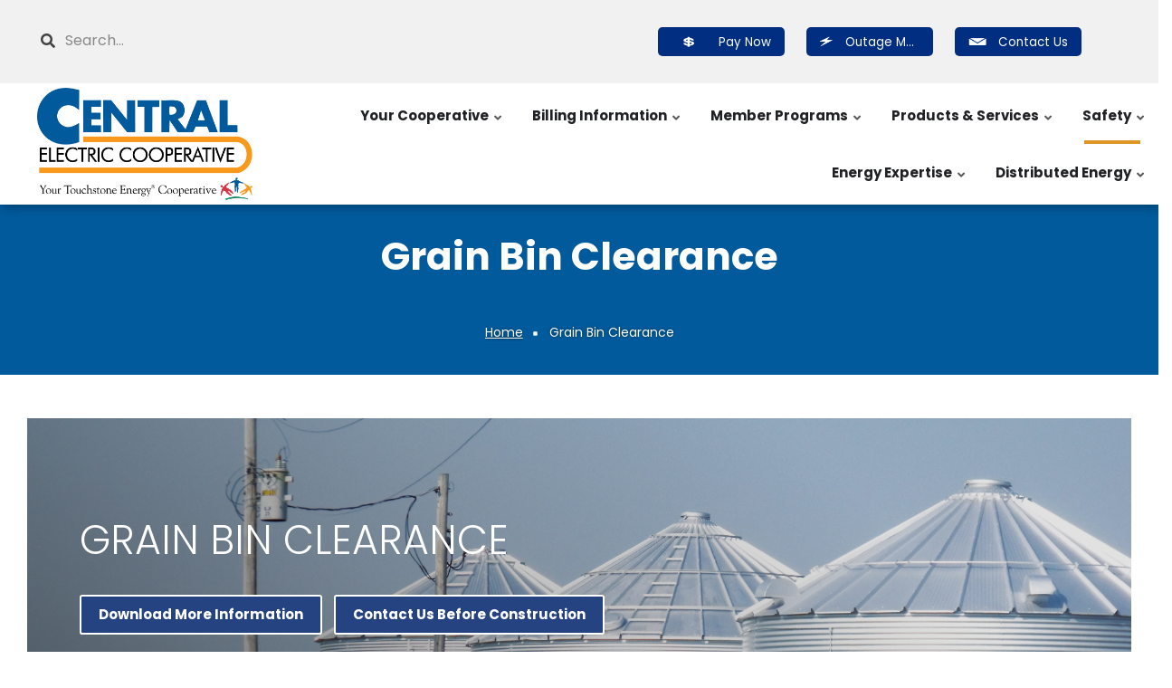

--- FILE ---
content_type: text/html; charset=UTF-8
request_url: https://centralec.coop/grain-bin-clearance
body_size: 31538
content:
<!DOCTYPE html>
<html lang="en" dir="ltr" prefix="content: http://purl.org/rss/1.0/modules/content/  dc: http://purl.org/dc/terms/  foaf: http://xmlns.com/foaf/0.1/  og: http://ogp.me/ns#  rdfs: http://www.w3.org/2000/01/rdf-schema#  schema: http://schema.org/  sioc: http://rdfs.org/sioc/ns#  sioct: http://rdfs.org/sioc/types#  skos: http://www.w3.org/2004/02/skos/core#  xsd: http://www.w3.org/2001/XMLSchema# ">
  <head>
    <meta charset="utf-8" />
<meta name="description" content="Whether you&#039;re purchasing a new grain bin or remodeling areas that contain existing ones, proximity to overhead power lines must be considered. Safe Clearance The National Electrical Safety Code requires 18 ft minimum vertical clearance from the highest point of the filling port to overhead high-voltage wires, and 55 ft minimum horizontal distance from the power line to the grain bin wall" />
<meta http-equiv="content-language" content="en" />
<link rel="canonical" href="https://centralec.coop/grain-bin-clearance" />
<meta name="generator" content="Co-op Web Builder" />
<meta property="og:site_name" content="Central Electric Cooperative" />
<meta property="og:type" content="Article" />
<meta property="og:url" content="https://centralec.coop/grain-bin-clearance" />
<meta property="og:title" content="Grain Bin Clearance" />
<meta property="og:description" content="Whether you&#039;re purchasing a new grain bin or remodeling areas that contain existing ones, proximity to overhead power lines must be considered. Safe Clearance The National Electrical Safety Code requires 18 ft minimum vertical clearance from the highest point of the filling port to overhead high-voltage wires, and 55 ft minimum horizontal distance from the power line to the grain bin wall" />
<meta name="twitter:card" content="summary_large_image" />
<meta name="twitter:site" content="@CentralElecSD" />
<meta name="twitter:title" content="Grain Bin Clearance" />
<meta name="twitter:description" content="Whether you&#039;re purchasing a new grain bin or remodeling areas that contain existing ones, proximity to overhead power lines must be considered. Safe Clearance The National Electrical Safety Code requires 18 ft minimum vertical clearance from the highest point of the filling port to overhead high-voltage wires, and 55 ft minimum horizontal distance from the power line to the grain bin wall" />
<meta name="twitter:url" content="https://centralec.coop/grain-bin-clearance" />
<meta name="MobileOptimized" content="width" />
<meta name="HandheldFriendly" content="true" />
<meta name="viewport" content="width=device-width, initial-scale=1.0" />
<script>var ct_check_js_val = 'd001bf6ff5476ec2599e9a4f3f8833f3';var drupal_ac_antibot_cookie_value = '64d83db81151ed5ad1c6adbbce33f251487866c1c9878f9938b70ec73347a2a5';var ct_use_cookies = 1;var ct_use_alt_cookies = 0;var ct_capture_buffer = 0;</script>
<link rel="icon" href="/sites/default/files/central_favicon_1.png" type="image/png" />

    <title>Grain Bin Clearance | Central Electric Cooperative</title>
    <link rel="stylesheet" media="all" href="/sites/default/files/css/css_6P-xMAyuMsSLkOEuvg3m_-10UaDlroirh-uLXgJsJjk.css" />
<link rel="stylesheet" media="all" href="/modules/contrib/bootstrap_paragraphs/css/bootstrap-paragraphs-columns.min.css?t5j4zm" />
<link rel="stylesheet" media="all" href="/sites/default/files/css/css_0alMnl5kDh9zyqzK2EPRC6xa35hZci7wsTnYOvCzK_4.css" />
<link rel="stylesheet" media="all" href="https://fonts.googleapis.com/icon?family=Material+Icons" />
<link rel="stylesheet" media="all" href="/sites/default/files/css/css_E8cuWS3OyxlR4CYE2XUV4fbh-aIGkk8lcNh_vbDCTlQ.css" />
<link rel="stylesheet" media="all" href="/sites/default/files/css/css_VBM0t0xc7c6pm3WxzzK3VWMT73qy79u0tRxkoqAfdxc.css" />
<link rel="stylesheet" media="all" href="/themes/custom/flashyplus/css/components/messages.css?t5j4zm" />
<link rel="stylesheet" media="all" href="/sites/default/files/css/css_93k9oGFV3Bc7NsEXQFA62mG4ndrzZrT68BeK3EUMmAo.css" />
<link rel="stylesheet" media="all" href="//use.fontawesome.com/releases/v5.11.2/css/all.css" />
<link rel="stylesheet" media="all" href="/sites/default/files/css/css_kY8WOH0YNh4rzQ7xD0BXzY4Xw7Tcc1Va2setpBSeisQ.css" />
<link rel="stylesheet" media="all" href="//fonts.googleapis.com/css?family=Poppins:300,300i,400,400i,600,600i,700,700i,900,900i&amp;display=swap&amp;subset=latin-ext" />
<link rel="stylesheet" media="all" href="//fonts.googleapis.com/css?family=Source+Code+Pro&amp;subset=latin,latin-ext" />
<link rel="stylesheet" media="all" href="//fonts.googleapis.com/css?family=PT+Serif:400,700,400italic,700italic&amp;subset=latin,latin-ext" />
<link rel="stylesheet" media="all" href="/sites/default/files/css/css_7p1smT7Dg-WUDg3W_MUtbAXgv2i4lpZIjg5ny8BOMrI.css" />
<link rel="stylesheet" media="all" href="/themes/custom/flashyplus/css/theme/button-shapes.css?t5j4zm" />
<link rel="stylesheet" media="all" href="/themes/custom/flashyplus/css/theme/form-shapes.css?t5j4zm" />
<link rel="stylesheet" media="all" href="/themes/custom/flashyplus/css/theme/image-shapes.css?t5j4zm" />
<link rel="stylesheet" media="all" href="/themes/custom/flashyplus/css/theme/menu-shapes.css?t5j4zm" />
<link rel="stylesheet" media="all" href="/themes/custom/flashyplus/css/theme/link-styles.css?t5j4zm" />
<link rel="stylesheet" media="all" href="/themes/custom/flashyplus/css/theme/utility.css?t5j4zm" />
<link rel="stylesheet" media="all" href="/themes/custom/cwb_customflashy/css/theme/color-nrecagreen.css?t5j4zm" />
<link rel="stylesheet" media="all" href="/sites/default/files/css/css_47DEQpj8HBSa-_TImW-5JCeuQeRkm5NMpJWZG3hSuFU.css" />
<link rel="stylesheet" media="all" href="/sites/default/files/css/css_xJgMLD-JItvcKA9PSZdrBqLP6OX4pCqXFmJmi4xCWa8.css" />

    <script src="https://use.fontawesome.com/releases/v6.4.0/js/all.js" defer crossorigin="anonymous"></script>
<script src="https://use.fontawesome.com/releases/v6.4.0/js/v4-shims.js" defer crossorigin="anonymous"></script>

  </head>
  <body class="fontyourface layout-no-sidebars mt-color-scheme-nrecagreen mt-style-sharp mt-style-button-sharp mt-style-form-sharp mt-style-image-sharp mt-style-menu-sharp mt-style-custom-sharp mt-link-style-animated-underline-1 wide hff-52 pff-52 sff-52 slff-52 paragraph-responsive-typography-enabled fixed-header-enabled--scroll fixed-header-enabled slideout-side-right page-node-70 path-node page-node-type-article">
        <a href="#main-content" class="visually-hidden focusable skip-link">
      Skip to main content
    </a>
    
      <div class="dialog-off-canvas-main-canvas" data-off-canvas-main-canvas>
    
<div class="page-container">

          <div class="header-container">

                      <div class="clearfix header-top-highlighted region--dark-typography region--gray-background region--no-block-paddings region--no-paddings">
          <div class="container">
                        <div class="clearfix header-top-highlighted__container mt-no-opacity"
                            data-animate-effect="fadeIn"
              >
              <div class="row">
                                  <div class="col-md-6">
                                        <div class="clearfix header-top-highlighted__section header-top-highlighted-first">
                        <div class="region region-header-top-highlighted-first">
    <div class="search-block-form clearfix block block-search container-inline" data-drupal-selector="search-block-form" id="block-cwb-custom-flashy-searchform-3" role="search">
  
    
      <form action="/search/node" method="get" id="search-block-form" accept-charset="UTF-8">
  <div class="js-form-item form-item js-form-type-search form-type-search js-form-item-keys form-item-keys form-no-label">
      <label for="edit-keys" class="visually-hidden">Search</label>
        <input title="Enter the terms you wish to search for." placeholder="Search..." data-drupal-selector="edit-keys" type="search" id="edit-keys" name="keys" value="" size="15" maxlength="128" class="form-search" />

        </div>
<div data-drupal-selector="edit-actions" class="form-actions js-form-wrapper form-wrapper" id="edit-actions"><input class="search-form__submit button js-form-submit form-submit" data-drupal-selector="edit-submit" type="submit" id="edit-submit" value="Search" />
</div>

</form>

  </div>

  </div>

                    </div>
                                      </div>
                                                                                  <div class="col-md-6">
                                        <div class="clearfix header-top-highlighted__section header-top-highlighted-second">
                        <div class="region region-header-top-highlighted-second">
    <div id="block-topheaderbuttonsgravity" class="clearfix block block-block-content block-block-content12f70f3e-b18e-4614-a2a4-eb2ef8b11852">
  
    
      <div class="content">
      
<div class="block-content block-content--type-cwb-horizontal-buttons block-content--268 block-content--view-mode-full">
  
  
  <div class="block-content__content">
    
      <div>







<div class="paragraph paragraph--type--cwb-horizontal-buttons paragraph--view-mode--default paragraph--id--1501">
  <div class="paragraph__column">
        
      <div>

  






<div class="paragraph paragraph--type--bp-columns paragraph--view-mode--default paragraph--id--1500">
  <div class="paragraph__column">
        <div class="paragraph--type--bp-columns__3col">
    <div><a class="btn btn-primary btn-cwb_button" href="https://centralec.smarthub.coop/PayNow.html" target="" title="Pay Now" style="background-color: rgb(0,46,129);">
            <img src="/sites/default/files/icons/dollar%20sign_0.png" alt="" class="btn-cwb_button_thumb img-thumbnail" style="height: 100px;">
                <span class="btn-title">Pay Now</span>
    </a>
</div>
  </div><div class="paragraph--type--bp-columns__3col">
    <div><a class="btn btn-primary btn-cwb_button" href="https://centralec.outagemap.coop/" target="" title="Outage Map" style="background-color: rgb(0,46,129);">
            <img src="/sites/default/files/icons/lightning%20white%20no%20background_0.png" alt="" class="btn-cwb_button_thumb img-thumbnail" style="height: 100px;">
                <span class="btn-title">Outage Map</span>
    </a>
</div>
  </div><div class="paragraph--type--bp-columns__3col">
    <div><a class="btn btn-primary btn-cwb_button" href="/contact-us" target="" title="Contact Us" style="background-color: rgb(0,46,129);">
            <img src="/sites/default/files/icons/envelope%20white_0.png" alt="" class="btn-cwb_button_thumb img-thumbnail" style="height: 100px;">
                <span class="btn-title">Contact Us</span>
    </a>
</div>
  </div>
  </div>
</div>
</div>
  
  </div>
</div>
</div>
  
  </div>
</div>

    </div>
  </div>

  </div>

                    </div>
                                      </div>
                              </div>
            </div>
                      </div>
        </div>
              
      
                                <header role="banner" class="clearfix header region--dark-typography region--white-background full-width two-columns region--no-block-paddings region--no-paddings">
          <div class="container-fluid ">
                        <div class="clearfix header__container">
              <div class="row align-items-center">
                                  <div class="col-lg-3 mb-md-3 mb-lg-0">
                                        <div class="clearfix header__section header-first">
                        <div class="region region-header-first">
    <div id="block-cwb-custom-flashy-branding" class="clearfix site-branding logo-enabled block block-system block-system-branding-block">
  
    
    <div class="logo-and-site-name-wrapper clearfix">
          <div class="logo">
        <a href="/" title="Home" rel="home" class="site-branding__logo">
          <img src="/sites/default/files/Central_ytec2023_4.png" alt="Home" />
        </a>
      </div>
              </div>
</div>

  </div>

                    </div>
                                      </div>
                                                  <div class="col-lg-9">
                                        <div class="clearfix header__section header-second">
                        <div class="region region-header">
    <div id="block-mainnavigation" class="clearfix block block-superfish block-superfishmain">
  
    
      <div class="content">
      
<ul id="superfish-main" class="menu sf-menu sf-main sf-horizontal sf-style-none">
  
<li id="main-menu-link-contentee78cf36-e638-4be6-90c7-4a64b194fa35" class="sf-depth-1 menuparent"><span class="sf-depth-1 menuparent nolink">Your Cooperative</span><ul class="sf-multicolumn"><li class="sf-multicolumn-wrapper "><ol><li id="main-menu-link-content6cd6d5dd-b11d-43de-89f1-765ec97f2060" class="sf-depth-2 sf-no-children"><a href="/board-directors" title="Management &amp; Board of Directors" class="sf-depth-2">Management &amp; Board of Directors</a></li><li id="main-menu-link-content0aa3e44c-7b75-4f2c-9760-8adaf15c63fa" class="sf-depth-2 sf-no-children"><a href="https://centraleletriccoop.applicantpro.com/jobs/" class="sf-depth-2 sf-external">Employment</a></li><li id="main-menu-link-content6244bc23-d19e-4607-b241-581efbebacad" class="sf-depth-2 sf-no-children"><a href="/sites/default/files/Annual%20Meeting%20Booklet_web.pdf" title="Annual Report" class="sf-depth-2">Annual Report</a></li><li id="main-menu-link-content14dd16ab-7ce7-49c1-8fdd-883f6f5653b1" class="sf-depth-2 sf-no-children"><a href="/about-central-electric-cooperative" class="sf-depth-2">About Us</a></li><li id="main-menu-link-contentf0c4d673-03c2-47bb-bd94-7a5c2a06a5ec" class="sf-depth-2 sf-no-children"><a href="/our-history" class="sf-depth-2">Our History</a></li><li id="main-menu-link-content27b62c01-21df-417d-8494-f66bf83d480e" class="sf-depth-2 sf-no-children"><a href="/contact-us" class="sf-depth-2">Contact Us</a></li><li id="main-menu-link-content2e458600-78e9-442d-be7e-ea231920f9e2" class="sf-depth-2 sf-no-children"><a href="/cooperative-bylaws" class="sf-depth-2">Bylaws</a></li><li id="main-menu-link-content204f6f1a-01ac-41db-94cf-a79ea57bf5cf" class="sf-depth-2 sf-no-children"><a href="/annual-district-meetings" class="sf-depth-2">Annual &amp; District Meetings</a></li><li id="main-menu-link-content6ca15182-2759-4b30-a53b-9ed91b502005" class="sf-depth-2 sf-no-children"><a href="/associated-organizations" class="sf-depth-2">Associated Organizations</a></li><li id="main-menu-link-content3d5d11f2-eb9b-412c-afef-55b576590b3a" class="sf-depth-2 sf-no-children"><a href="/statement-nondiscrimination" class="sf-depth-2">Statement of Nondiscrimination</a></li></ol></li></ul></li><li id="main-menu-link-contente38bf70a-7cae-403b-909c-cfb9507d53fe" class="sf-depth-1 menuparent"><span class="sf-depth-1 menuparent nolink">Billing Information</span><ul class="sf-multicolumn"><li class="sf-multicolumn-wrapper "><ol><li id="main-menu-link-content90d2c394-e3b2-47ca-89fd-a85b9fab00ec" class="sf-depth-2 sf-no-children"><a href="/apply-service" class="sf-depth-2">Apply for Service</a></li><li id="main-menu-link-content3f0dd926-09aa-4ef6-9e11-6207c395d3cc" class="sf-depth-2 sf-no-children"><a href="/billing-faqs" class="sf-depth-2">Billing FAQs</a></li><li id="main-menu-link-content7c707b79-f034-4b91-bc31-66a36429322c" class="sf-depth-2 sf-no-children"><a href="/payment-options" class="sf-depth-2">Payment Options</a></li><li id="main-menu-link-content47547ab8-6037-401d-9ce9-6c0e0b0fa4c1" class="sf-depth-2 sf-no-children"><a href="/rates" class="sf-depth-2">Rate Schedule</a></li><li id="main-menu-link-content5950475f-6f16-4d5a-bde0-c1ae176e51e9" class="sf-depth-2 sf-no-children"><a href="/energy-assistance" class="sf-depth-2">Energy Assistance</a></li><li id="main-menu-link-contenta814e5dc-10f3-4ed9-a1ca-1a6c2b23becc" class="sf-depth-2 sf-no-children"><a href="/capital-credits" class="sf-depth-2">Capital Credits</a></li><li id="main-menu-link-contentc98bdb24-6ff6-4458-a984-e6a04b1e2ea7" class="sf-depth-2 sf-no-children"><a href="/demand" class="sf-depth-2">What is Demand?</a></li></ol></li></ul></li><li id="main-menu-link-content89dda433-042a-465f-8854-1480dcc406dd" class="sf-depth-1 menuparent"><span class="sf-depth-1 menuparent nolink">Member Programs</span><ul class="sf-multicolumn"><li class="sf-multicolumn-wrapper "><ol><li id="main-menu-link-content5c1e229a-012d-4ab2-9bff-036011651b7c" class="sf-depth-2 sf-no-children"><a href="/cooperative-connections-newsletter" class="sf-depth-2">Cooperative Connections Newsletter</a></li><li id="main-menu-link-contentac8143e9-4ca3-4566-b352-ad11ffa3e256" class="sf-depth-2 sf-no-children"><a href="/operation-round-up" class="sf-depth-2">Operation Round-Up®</a></li><li id="main-menu-link-content4a3e5c10-67c9-4b79-9e58-e8eaf3c8003b" class="sf-depth-2 sf-no-children"><a href="/youth-programs-scholarships" class="sf-depth-2">Youth Programs &amp; Scholarships</a></li><li id="main-menu-link-contentdad9c0f7-3277-4905-84ca-9993f7b93dcf" class="sf-depth-2 sf-no-children"><a href="/basin-electric-bus-tour" class="sf-depth-2">Basin Electric Bus Tour</a></li><li id="main-menu-link-contentae0d879c-03c8-46c0-ad44-b09fbdff0b41" class="sf-depth-2 sf-no-children"><a href="https://www.yourcooppower.com/who-powers-you-contest/" title="&#039;Who Powers You&#039; Contest" class="sf-depth-2 sf-external">&#039;Who Powers You&#039; Contest</a></li><li id="main-menu-link-contentd5ebfe4b-13d0-49b9-b588-142190f20d57" class="sf-depth-2 sf-no-children"><a href="/discounts" class="sf-depth-2">Co-op Connections® Discount Card</a></li><li id="main-menu-link-contentff2ec02b-1bde-49a9-b7c4-17593e4db46a" class="sf-depth-2 sf-no-children"><a href="/community-room-rental" class="sf-depth-2">Community Room Rental</a></li><li id="main-menu-link-contentf0044f7c-7cd7-4adc-9d8c-9529bf37f1a0" class="sf-depth-2 sf-no-children"><a href="/loans" class="sf-depth-2">Loans</a></li><li id="main-menu-link-content7f4a85a5-d920-4ef7-98fd-322a9afda8ab" class="sf-depth-2 sf-no-children"><a href="/rebates-incentives" class="sf-depth-2">Rebates &amp; Incentives</a></li><li id="main-menu-link-content827bff5b-946c-4173-8fca-dcdaf87180e9" class="sf-depth-2 sf-no-children"><a href="/renewable-energy-credit-rec-program" class="sf-depth-2">Renewable Energy Credit (REC) Program</a></li></ol></li></ul></li><li id="main-menu-link-contente1f44a43-1f25-4cf1-b9c9-c4b5748e9e72" class="sf-depth-1 menuparent"><a href="/products-services" class="sf-depth-1 menuparent">Products &amp; Services</a><ul class="sf-multicolumn"><li class="sf-multicolumn-wrapper "><ol><li id="main-menu-link-content58844911-8ecc-49e7-a362-d2d51a1b884c" class="sf-depth-2 sf-multicolumn-column menuparent"><div class="sf-multicolumn-column"><a href="/appliance-sales-service" class="sf-depth-2 menuparent">Appliance Sales &amp; Service</a><ol><li id="main-menu-link-contente94c3c4d-85d3-420d-8481-71ae13afab19" class="sf-depth-3 sf-no-children"><a href="https://dev-cwb-centralec.pantheonsite.io/appliance-sales-service" title="Appliances" class="sf-depth-3 sf-external">Home Appliances</a></li><li id="main-menu-link-content11b967cb-15d4-46b8-81d3-263c52fedefa" class="sf-depth-3 sf-no-children"><a href="/water-heaters" class="sf-depth-3">Water Heaters</a></li><li id="main-menu-link-content78ff51e2-b2ad-4a36-ba82-f4ccdd5d9839" class="sf-depth-3 sf-no-children"><a href="/electric-grills" class="sf-depth-3">Electric Grills</a></li></ol></div></li><li id="main-menu-link-contentf070433a-c7a3-4362-8d79-4cd7d96ad83d" class="sf-depth-2 sf-multicolumn-column menuparent"><div class="sf-multicolumn-column"><a href="/hvac-sales-service" class="sf-depth-2 menuparent">Heating &amp; Cooling Service</a><ol><li id="main-menu-link-content5dc8ab56-c87c-47c8-b75e-d19855dd0ee1" class="sf-depth-3 sf-no-children"><a href="/hvac-sales-service" title="HVAC Solutions" class="sf-depth-3">HVAC Solutions</a></li><li id="main-menu-link-content2653d8f3-1219-4111-ab75-9a5c019a520a" class="sf-depth-3 sf-no-children"><a href="/heat-pumps" class="sf-depth-3">Heat Pumps</a></li><li id="main-menu-link-content2a70bbd7-c6e6-45ef-9780-491c61160318" class="sf-depth-3 sf-no-children"><a href="/mini-splits" class="sf-depth-3">Mini-Splits</a></li></ol></div></li><li id="main-menu-link-content9fde654d-503b-4d8a-8fdd-79e7a99088f8" class="sf-depth-2 sf-multicolumn-column menuparent"><div class="sf-multicolumn-column"><a href="/electrical-wiring-service" class="sf-depth-2 menuparent">Electrical Wiring Service</a><ol><li id="main-menu-link-contente356ebb3-56f9-4d6a-b491-dfb0a682ce58" class="sf-depth-3 sf-no-children"><a href="/electrical-wiring-service" title="Ag &amp; Residential Wiring" class="sf-depth-3">Ag &amp; Residential Wiring</a></li><li id="main-menu-link-contentbf541e0f-bf91-43e7-b991-c7d74d221be0" class="sf-depth-3 sf-no-children"><a href="/generators" class="sf-depth-3">Generators</a></li><li id="main-menu-link-content6ddd78c6-a2b4-4753-98fb-1dd9af4d6b3c" class="sf-depth-3 sf-no-children"><a href="/solar-well-pumps" class="sf-depth-3">Solar Well Pumps</a></li></ol></div></li></ol></li></ul></li><li id="main-menu-link-content93f7c02d-d299-4145-a4db-d5ee720ea05b" class="active-trail sf-depth-1 menuparent"><span class="sf-depth-1 menuparent nolink">Safety</span><ul class="sf-multicolumn"><li class="sf-multicolumn-wrapper "><ol><li id="main-menu-link-content0e216a06-bc6a-45d7-801b-02781cd1eb2e" class="sf-depth-2 sf-no-children"><a href="/outage-preparation" class="sf-depth-2">Outage Preparation</a></li><li id="main-menu-link-content91e37f1b-022c-46c9-9cb5-e2a78f4d41ae" class="sf-depth-2 sf-no-children"><a href="/power-line-safety" class="sf-depth-2">Power Line Safety</a></li><li id="main-menu-link-content77582484-db7d-4277-b5d9-a1e1f1b869e4" class="sf-depth-2 sf-no-children"><a href="/underground-facilities" class="sf-depth-2">Underground Facilities</a></li><li id="main-menu-link-contented189173-7228-4ba1-a28b-28795484e5fc" class="sf-depth-2 sf-no-children"><a href="/generator-safety" class="sf-depth-2">Generator Safety</a></li><li id="main-menu-link-content88b26e49-3945-4298-884f-6b8466c0b31a" class="active-trail sf-depth-2 sf-no-children"><a href="/grain-bin-clearance" class="is-active sf-depth-2">Grain Bin Clearance</a></li><li id="main-menu-link-contentab7a3187-f873-4de4-a674-8859af9ff5bc" class="sf-depth-2 sf-no-children"><a href="/tree-planting-clearance" class="sf-depth-2">Tree Planting</a></li></ol></li></ul></li><li id="main-menu-link-content4f1de35a-e4bc-462b-a191-6f7e29bae2cb" class="sf-depth-1 menuparent"><span class="sf-depth-1 menuparent nolink">Energy Expertise</span><ul class="sf-multicolumn"><li class="sf-multicolumn-wrapper "><ol><li id="main-menu-link-content31d31b17-8a51-4440-bb55-76007c5daaef" class="sf-depth-2 sf-no-children"><a href="/load-management" class="sf-depth-2">Load Management</a></li><li id="main-menu-link-contenta38eecd6-2da5-4e20-9021-a883ebd8f6e7" class="sf-depth-2 sf-no-children"><a href="/electric-vehicles" class="sf-depth-2">Electric Vehicles</a></li><li id="main-menu-link-content58849085-d54c-4de9-bb4c-0193dccb81b5" class="sf-depth-2 sf-no-children"><a href="/demand" class="sf-depth-2">What is Demand?</a></li></ol></li></ul></li><li id="main-menu-link-content734c399a-d5c0-4a25-8a43-a6e844345c07" class="sf-depth-1 menuparent"><span class="sf-depth-1 menuparent nolink">Distributed Energy</span><ul class="sf-multicolumn"><li class="sf-multicolumn-wrapper "><ol><li id="main-menu-link-content1b4b9f42-8a30-4d28-b16d-5c652bd74ec8" class="sf-depth-2 sf-no-children"><a href="https://www.novapowerportal.com/Home/Index/85" title="Distributed Energy Application Process" class="sf-depth-2 sf-external">Distributed Energy Application Process</a></li><li id="main-menu-link-content774e294f-89e6-4ae2-8b1b-ad72264bf011" class="sf-depth-2 sf-no-children"><a href="/solar-energy" class="sf-depth-2">Solar Energy</a></li><li id="main-menu-link-content14559f66-e0d2-47b0-952b-cbd427235635" class="sf-depth-2 sf-no-children"><a href="/central-prairie-solar" class="sf-depth-2">Central Prairie Solar</a></li></ol></li></ul></li>
</ul>

    </div>
  </div>

  </div>

                    </div>
                                      </div>
                                              </div>
            </div>
                      </div>
        </header>
              
    </div>
      
  
  
  
  
        
  
  
          <div id="content-top" class="clearfix content-top region--dark-typography region--gray-background region--no-block-paddings">
      <div class="container">
                <div class="clearfix content-top__container mt-no-opacity"
                    data-animate-effect="fadeIn"
          >
          <div class="row">
            <div class="col-12">
              <div class="content-top__section">
                  <div class="region region-content-top">
    <div id="block-cwb-custom-flashy-page-title" class="clearfix block block-core block-page-title-block">
  
    
      
  <h1 class="title page-title"><span>
  Grain Bin Clearance
</span>
</h1>


      </div>
<div id="block-breadcrumbs" class="clearfix block block-system block-system-breadcrumb-block">
  
    
      <div class="content">
      
  <nav class="breadcrumb" role="navigation" aria-labelledby="system-breadcrumb">
    <h2 id="system-breadcrumb" class="visually-hidden">Breadcrumb</h2>
    <ol class="breadcrumb__items">
          <li class="breadcrumb__item">
        <span class="breadcrumb__item-separator fas fa-square"></span>
                  <a href="/">
            <span>Home</span>
          </a>
              </li>
          <li class="breadcrumb__item">
        <span class="breadcrumb__item-separator fas fa-square"></span>
                  <span>Grain Bin Clearance</span>
              </li>
        </ol>
  </nav>

    </div>
  </div>

  </div>

              </div>
            </div>
          </div>
        </div>
              </div>
    </div>
      
  
        <div id="main-content" class="clearfix main-content region--dark-typography region--white-background  region--no-separator">
      <div class="container">
        <div class="clearfix main-content__container">
          <div class="row">
            <section class="col-12 col-xl-10 ml-xl-auto mr-xl-auto ">
                            <div class="clearfix main-content__section mt-no-opacity"
                                data-animate-effect="fadeIn"
                >
                                    <div class="region region-content">
    <div data-drupal-messages-fallback class="hidden"></div><article data-history-node-id="70" class="node node--type-article node--view-mode-full clearfix node--promoted">
  
    

  <div>
    
<div  class="panel-display moscone-flipped clearfix">

  <div class="container-fluid">
    <div class="row">
      <div class="col-md-12 radix-layouts-header panel-panel">
        <div  class="panel-panel-inner">
          <div class="block-region-header"><div class="clearfix block block-block-content block-block-contentc4a5390f-c2f1-49f7-a900-9d99ef7448d8">
  
    
      <div class="content">
      
<div class="block-content block-content--type-hero-image-with-button block-content--156 block-content--view-mode-full">
  
  
  <div class="block-content__content">
    
      <div><div class="hero-bg-image" style="background-image: url(/sites/default/files/hero_images/grain%20bins%20001.jpg);">
  <div class="l-constrain">
    <div class="hero-bg-image__content">
      <div class="hero-bg-image__contain">
                <h1 class="hero-bg-image__title display-3">Grain Bin Clearance</h1>
                                  <div class="hero-bg-image__call-to-action"><a href="/sites/centralec/files/Overhead%20Grain%20bin%20clearance.pdf" class="button" title="Download an article explaining grain bin clearance" target="_blank">Download More Information</a>
<a href="/contact-us" class="button" title="Visit the contact us form" target="_self">Contact Us Before Construction</a>
</div>
              </div>
    </div>
  </div>
</div>
</div>
  
  </div>
</div>

    </div>
  </div>
</div>
        </div>
      </div>
    </div>
    
    <div class="row">
      <div class="col-md-8 radix-layouts-content panel-panel">
        <div  class="panel-panel-inner">
          <div class="block-region-contentmain"><div class="clearfix block block-ctools-block block-entity-fieldnodebody">
  
    
      <div class="content">
      
            <div class="clearfix text-formatted field field--name-body field--type-text-with-summary field--label-hidden field__item"><p class="display-5">Whether you're purchasing a new grain bin or remodeling areas that contain existing ones, proximity to overhead power lines must be considered.</p>

<h2>Safe Clearance</h2>

<p class="display-5">The National Electrical Safety Code requires</p>

<ul><li>
	<p class="display-5"><strong>18 ft minimum vertical clearance </strong>from the highest point of the filling port to overhead high-voltage wires, and</p>
	</li>
	<li>
	<p class="display-5"><strong>55 ft minimum horizontal distance </strong>from the power line to the grain bin wall</p>
	</li>
</ul><p class="display-5">Changes to landscaping and drainage work can affect clearance heights of power lines, so check these measurements regularly.</p>

<h2>Filling Grain Bins</h2>

<p class="display-5">High voltage power lines are not insulated, so it's important to maintain an adequate high-wire clearance when using a portable auger, conveyor or elevator to fill your grain bin.</p>

<h2>Moving Equipment near Grain Bins</h2>

<p class="display-5">When moving equipment, be aware of nearby power lines. Remember to maintain a <strong>10 ft clearance </strong>to ensure safety.</p>

<p class="display-5">If you are considering a plan for a new grain bin or reconstruction of an existing bin's site, please <a href="/contact-us">contact us</a>, and let us assist you in maintaining a safe environment.</p>
</div>
      
    </div>
  </div>
</div>
        </div>
      </div>
      <div class="col-md-4 radix-layouts-sidebar panel-panel">
        <div  class="panel-panel-inner">
          <div class="block-region-sidebar"><div class="clearfix block block-block-content block-block-content03657f41-b3d1-40df-96b1-15155e515536">
  
    
      <div class="content">
      
<div class="block-content block-content--type-document-embed block-content--160 block-content--view-mode-full">
  
  
  <div class="block-content__content">
    
      <div>







<div class="paragraph paragraph--type--document-embed paragraph--view-mode--default paragraph--id--653">
  <div class="paragraph__column">
        
            <div class="field field--name-field-document-embed field--type-file field--label-hidden field__item"><iframe class="gdoc-field" src="https://docs.google.com/gview?embedded=true&url=https://centralec.coop/sites/default/files/documents/2017-Grain-Bin-Clearance-Diagram.pdf"></iframe>
<div class="gdoc-filename"><a href="https://centralec.coop/sites/default/files/documents/2017-Grain-Bin-Clearance-Diagram.pdf">2017-Grain-Bin-Clearance-Diagram.pdf</a></div>
</div>
      
  </div>
</div>
</div>
  
  </div>
</div>

    </div>
  </div>
</div>
        </div>
      </div>
    </div>
    
    <div class="row">
      <div class="col-md-12 radix-layouts-footer panel-panel">
        <div >
          
        </div>
      </div>
    </div>
  </div>
  
</div><!-- /.moscone-flipped -->

  </div>
</article>

  </div>

                              </div>
                          </section>
                                  </div>
        </div>
      </div>
    </div>
    
  
  
  
  
  
  
  
          <div id="highlighted" class="clearfix highlighted region--dark-typography region--white-background region--no-separator region--no-block-paddings region--no-paddings">
      <div class="container-fluid pl-xl-5 pr-xl-5">
                <div class="clearfix highlighted__container mt-no-opacity"
                    data-animate-effect="fadeInUp"
          >
          <div class="row">
            <div class="col-12">
              <div class="clearfix highlighted__section">
                  <div class="region region-highlighted">
    <div id="block-footerart" class="clearfix block block-block-content block-block-content04eda510-9ad3-43d1-a90d-7e661d33768a">
  
    
      <div class="content">
      
<div class="block-content block-content--type-basic block-content--269 block-content--view-mode-full">
  
  
  <div class="block-content__content">
    
            <div class="clearfix text-formatted field field--name-body field--type-text-with-summary field--label-hidden field__item"><svg viewbox="0 0 1920 500" xmlns="http://www.w3.org/2000/svg"><defs><style type="text/css">
<!--/*--><![CDATA[/* ><!--*/
.cls-1 { fill: #6681b3; } .cls-2 { fill: #32579a; } .cls-3 { fill: #002E81; } .cls-4 { fill: #7f96c0; } .cls-5 { fill: #99abcc; } .cls-6 { fill: #ccd5e5; } .cls-7 { fill: #4c6ca6; } .cls-8, .cls-9, .cls-10 { fill: none; } .cls-8, .cls-10 { stroke: #ccd5e5; stroke-miterlimit: 10; } .cls-10 { stroke-linecap: round; stroke-width: 4px; }

/*--><!]]>*/
</style></defs><g data-name="Color base" id="Color_base"><path class="cls-2" d="M1925.286,371.618c-.472-.06-.942-.127-1.414-.186l-.097-77.902-.004-2.841-.083-66.313c-144-25.181-290.468-17.763-434.038,10.967-238.433-11.131-479.193,7.089-714.891,46.907-14.749-.723-29.495-.975-44.237-.84-1.514-.368-3.028-.736-4.542-1.103-137.814-33.427-278.078-65.45-420.631-63.386-87.542,1.267-176.855,16.834-256.02,50.096-18.67,7.844-36.772,16.677-54.157,26.535v207.497H1925.286v-129.431Z"></path></g><g id="Hills"><g><path class="cls-9" d="M1120.228,352.551c.429,.092,.858,.185,1.287,.277,.146-.062,.292-.124,.438-.187-.574-.032-1.15-.058-1.724-.091Z"></path><path class="cls-5" d="M1923.689,224.376c-144-25.181-290.468-17.763-434.038,10.967,146.151,6.823,291.423,24.69,434.121,55.346l-.083-66.313Z"></path><path class="cls-2" d="M1681.71,322.451c-93.71,14.311-189.102,15.73-283.922,21.163-84.175,4.823-168.368,12.836-252.654,10.071-7.739-.254-15.464-.614-23.182-1.044-.146,.062-.292,.124-.438,.187,159.632,34.264,324.279,45.101,487.019,31.965,104.498-8.435,213.003-26.059,315.339-13.361l-.097-77.902c-79.031-4.538-162.141,16.716-242.065,28.921Z"></path><path class="cls-1" d="M771.058,282.87c1.233-.21,2.468-.411,3.701-.619-14.749-.723-29.495-.975-44.237-.84,6.781,1.646,13.564,3.295,20.35,4.945,6.727-1.176,13.455-2.342,20.185-3.486Z"></path><path class="cls-2" d="M1120.228,352.551c-125.226-7.171-247.758-36.638-369.355-66.195-135.322,23.653-269.962,53.092-407.416,60.813-119.788,6.728-231.69-3.847-348.284-.443v154.324H111.41c186.723-107.011,413.244-143.869,626.284-107.881,60.635,10.243,121.28,26.081,182.647,22.134,70.443-4.531,136.176-34.699,201.173-62.473-.429-.092-.858-.185-1.287-.277Z"></path><path class="cls-3" d="M1924.034,501.049l-.162-129.617c-102.336-12.698-210.841,4.927-315.339,13.361-162.74,13.136-327.387,2.299-487.019-31.965-64.997,27.774-130.73,57.943-201.173,62.473-61.367,3.947-122.012-11.891-182.647-22.134-222.67-37.614-464.999-7.465-657.591,107.881H1924.034Z"></path><path class="cls-6" d="M439.925,308.365c96.893-8.59,193.681-26.065,290.597-26.954-1.514-.368-3.028-.736-4.542-1.103-137.814-33.427-278.078-65.45-420.631-63.386-87.542,1.267-176.855,16.834-256.02,50.096,122.051,46.977,259.168,52.999,390.596,41.348Z"></path><path class="cls-6" d="M1096.575,347.294c7.87,1.816,15.757,3.556,23.653,5.257,.574,.033,1.15,.059,1.724,.091,1.625-.694,3.249-1.388,4.873-2.078,116.447-49.517,238.551-90.351,362.826-115.22-238.433-11.131-479.193,7.089-714.891,46.907,6.25,.306,12.5,.679,18.751,1.162,103.062,7.967,202.342,40.64,303.065,63.881Z"></path><path class="cls-5" d="M1121.952,352.642c7.718,.429,15.444,.79,23.182,1.044,84.285,2.765,168.479-5.248,252.654-10.071,94.82-5.433,190.211-6.852,283.922-21.163,79.925-12.205,163.034-33.459,242.065-28.921l-.004-2.841c-142.698-30.656-287.97-48.523-434.121-55.346-124.275,24.869-246.378,65.703-362.826,115.22-1.624,.69-3.248,1.384-4.873,2.078Z"></path><path class="cls-1" d="M750.873,286.356c121.597,29.558,244.129,59.024,369.355,66.195-7.895-1.701-15.783-3.441-23.653-5.257-100.723-23.241-200.003-55.914-303.065-63.881-6.251-.483-12.501-.856-18.751-1.162-1.233,.208-2.468,.41-3.701,.619-6.731,1.144-13.458,2.31-20.185,3.486Z"></path><path class="cls-1" d="M730.522,281.411c-96.917,.889-193.704,18.364-290.597,26.954-131.428,11.652-268.545,5.63-390.596-41.348-18.67,7.844-36.772,16.677-54.157,26.535v53.173c116.594-3.404,228.496,7.172,348.284,.443,137.454-7.721,272.094-37.16,407.416-60.813-6.786-1.65-13.57-3.299-20.35-4.945Z"></path></g></g><g id="Windmill"><path class="cls-5" d="M1784.884,213.253h-71.383V121.159c0-15.524,12.585-28.109,28.109-28.109h15.298c15.451,0,27.976,12.525,27.976,27.976v92.228Z"></path></g><g data-name="Windmill blade" id="Windmill_blade"><path class="cls-4" d="M1783.589,136.784c-1.68-1.68-4.405-1.68-6.085,0l-1.546,1.546-18.99-18.991c.654-1.148,1.032-2.474,1.032-3.89,0-1.239-.294-2.406-.803-3.449l18.746-18.716,1.562,1.562c1.68,1.68,4.405,1.68,6.085,0l30.624-30.624c1.68-1.68,1.68-4.404,0-6.085l-5.715-5.715c-1.68-1.68-4.405-1.68-6.085,0l-30.624,30.624c-1.68,1.68-1.68,4.405,0,6.085l1.531,1.531-18.502,18.472c-1.313-.979-2.935-1.565-4.699-1.565-1.416,0-2.741,.378-3.89,1.032l-18.851-18.851,1.546-1.546c1.68-1.68,1.68-4.405,0-6.085l-30.624-30.624c-1.68-1.68-4.405-1.68-6.085,0l-5.715,5.715c-1.68,1.68-1.68,4.404,0,6.085l30.624,30.624c1.68,1.68,4.405,1.68,6.085,0l1.547-1.547,18.769,18.769c-.811,1.239-1.286,2.717-1.286,4.308,0,1.759,.583,3.378,1.557,4.689l-18.799,18.768-1.561-1.561c-1.68-1.68-4.405-1.68-6.085,0l-30.624,30.624c-1.68,1.68-1.68,4.404,0,6.085l5.715,5.715c1.68,1.68,4.405,1.68,6.085,0l30.624-30.624c1.68-1.68,1.68-4.404,0-6.085l-1.531-1.531,19.039-19.008c1.046,.513,2.218,.809,3.461,.809,1.591,0,3.069-.475,4.308-1.286l18.908,18.908-1.547,1.547c-1.68,1.68-1.68,4.404,0,6.085l30.624,30.624c1.68,1.68,4.405,1.68,6.085,0l5.715-5.715c1.68-1.68,1.68-4.405,0-6.085l-30.624-30.624Z"></path></g><g id="Farm"><g><polygon class="cls-3" points="670.382 306.994 645.463 323.135 638.182 344.415 632.257 350.652 582.385 347.569 580.376 380.062 579.852 391.476 696.294 390.106 698.448 353.893 698.214 327.888 670.382 306.994"></polygon><polygon class="cls-7" points="703.086 347.788 700.481 325.685 671.362 304.924 617.834 301.402 589.449 319.459 584.104 340.432 576.309 345.915 575.806 347.162 582.385 347.569 632.257 350.652 638.182 344.415 645.463 323.135 670.382 306.994 698.214 327.888 698.448 353.893 707.825 353.833 703.086 347.788"></polygon></g><path class="cls-1" d="M657.343,352.055l-1.877,30.362,25.796,1.595,1.877-30.362-25.796-1.595Zm13.755,2.562l9.039,.559-9.716,10.385,.677-10.944Zm-12.231,.464l8.599,11.9-9.299-.575,.7-11.325Zm-.806,13.03l9.429,.583-10.135,10.833,.706-11.416Zm9.665,13.352l-9.305-.575,10.001-10.691-.697,11.266Zm.97-15.697l-8.546-11.826,9.242,.571-.696,11.255Zm.735,15.802l.676-10.933,8.302,11.488-8.978-.555Zm10.302-.529l-8.766-12.131,9.48,.586-.714,11.545Zm.819-13.25l-9.338-.577,10.037-10.729-.699,11.306Z"></path></g><g id="Sun"><g><path class="cls-6" d="M629.655,147.773c3.066-2.511,7.52-3.201,11.202-1.736,.844,.336,1.645,.774,2.487,1.115,2.098,.849,4.483,1.066,6.645,.396,1.679-.52,3.546-1.806,4.447-3.335,1.135-1.926-.612-3.427-2.379-3.905-2.431-.658-4.713,.676-6.999,1.281-1.6,.424-3.241,.039-4.828-.25-2.751-.502-5.23,.209-7.286,2.106-1.54,1.421-2.179,2.55-3.288,4.328Z"></path><path class="cls-6" d="M648.354,87.606c3.875,.831,7.191,3.883,8.341,7.676,.264,.87,.42,1.769,.679,2.64,.644,2.169,1.962,4.17,3.833,5.442,1.453,.988,3.622,1.646,5.38,1.397,2.213-.313,2.297-2.615,1.57-4.295-1.001-2.311-3.467-3.264-5.365-4.674-1.329-.987-2.052-2.51-2.815-3.931-1.323-2.464-3.425-3.959-6.189-4.383-2.071-.318-3.352-.114-5.434,.128Z"></path><path class="cls-6" d="M707.053,64.711c1.766,3.548,1.448,8.044-.8,11.307-.515,.748-1.121,1.431-1.64,2.177-1.294,1.856-2.037,4.133-1.865,6.39,.134,1.752,.971,3.859,2.262,5.077,1.625,1.535,3.477,.166,4.337-1.451,1.183-2.224,.39-4.745,.309-7.109-.057-1.654,.683-3.169,1.319-4.652,1.102-2.57,.96-5.146-.432-7.572-1.043-1.818-2.001-2.692-3.488-4.169Z"></path><path class="cls-6" d="M761.551,96.329c-1.673,3.593-5.386,6.147-9.339,6.424-.907,.064-1.818,.016-2.725,.075-2.258,.146-4.502,.984-6.159,2.526-1.287,1.197-2.411,3.165-2.56,4.934-.187,2.227,2.038,2.822,3.838,2.486,2.476-.462,3.953-2.654,5.75-4.191,1.257-1.076,2.903-1.442,4.459-1.869,2.696-.741,4.622-2.458,5.651-5.058,.771-1.949,.857-3.243,1.084-5.326Z"></path><path class="cls-6" d="M770.81,158.652c-3.852,.932-8.164-.378-10.846-3.296-.615-.669-1.146-1.411-1.757-2.084-1.522-1.675-3.577-2.906-5.815-3.24-1.738-.26-3.978,.088-5.453,1.075-1.858,1.243-.935,3.353,.449,4.551,1.905,1.648,4.54,1.436,6.862,1.883,1.625,.312,2.937,1.371,4.242,2.321,2.261,1.646,4.803,2.081,7.478,1.264,2.004-.612,3.07-1.352,4.84-2.473Z"></path><path class="cls-6" d="M727.858,204.748c-3.131-2.43-4.794-6.619-4.185-10.535,.14-.898,.389-1.776,.533-2.673,.361-2.234,.042-4.608-1.092-6.566-.881-1.521-2.549-3.055-4.241-3.593-2.13-.678-3.204,1.359-3.278,3.189-.101,2.517,1.707,4.445,2.806,6.539,.769,1.465,.76,3.151,.83,4.763,.123,2.794,1.368,5.053,3.674,6.635,1.728,1.185,2.971,1.557,4.951,2.242Z"></path><path class="cls-6" d="M665.038,199.907c-.052-3.963,2.185-7.875,5.627-9.84,.789-.451,1.631-.803,2.422-1.25,1.971-1.111,3.629-2.84,4.453-4.948,.64-1.637,.799-3.898,.165-5.556-.798-2.088-3.061-1.658-4.537-.575-2.031,1.49-2.411,4.106-3.363,6.271-.666,1.515-1.99,2.559-3.206,3.619-2.108,1.838-3.097,4.22-2.896,7.009,.151,2.09,.635,3.293,1.334,5.269Z"></path><path class="cls-6" d="M629.655,147.773c3.066-2.511,7.52-3.201,11.202-1.736,.844,.336,1.645,.774,2.487,1.115,2.098,.849,4.483,1.066,6.645,.396,1.679-.52,3.546-1.806,4.447-3.335,1.135-1.926-.612-3.427-2.379-3.905-2.431-.658-4.713,.676-6.999,1.281-1.6,.424-3.241,.039-4.828-.25-2.751-.502-5.23,.209-7.286,2.106-1.54,1.421-2.179,2.55-3.288,4.328Z"></path></g><g><path class="cls-6" d="M610.112,108.603c6.903-1.473,14.516,1.069,19.149,6.393,1.062,1.221,1.972,2.568,3.028,3.794,2.628,3.055,6.226,5.346,10.194,6.05,3.081,.546,7.086,.035,9.76-1.65,3.368-2.122,1.827-5.924-.58-8.123-3.311-3.026-8.012-2.777-12.125-3.684-2.878-.635-5.163-2.583-7.439-4.336-3.945-3.04-8.45-3.937-13.251-2.612-3.598,.993-5.53,2.258-8.737,4.168Z"></path><path class="cls-6" d="M666.35,50.522c5.456,4.478,8.215,12.015,6.94,18.957-.292,1.592-.778,3.143-1.079,4.733-.75,3.959-.298,8.201,1.626,11.742,1.494,2.75,4.391,5.562,7.376,6.602,3.759,1.31,5.77-2.265,5.989-5.518,.301-4.476-2.824-7.995-4.679-11.776-1.298-2.646-1.2-5.647-1.248-8.52-.083-4.979-2.191-9.061-6.22-11.989-3.019-2.194-5.213-2.915-8.706-4.232Z"></path><path class="cls-6" d="M746.823,58.278c-.1,7.057-4.272,13.914-10.494,17.246-1.427,.764-2.942,1.351-4.373,2.107-3.563,1.882-6.598,4.881-8.167,8.593-1.218,2.883-1.611,6.901-.563,9.883,1.32,3.755,5.369,3.099,8.048,1.242,3.687-2.555,4.49-7.193,6.29-11.001,1.259-2.665,3.667-4.459,5.883-6.287,3.841-3.17,5.719-7.362,5.495-12.338-.167-3.728-.971-5.894-2.119-9.445Z"></path><path class="cls-6" d="M790.933,126.03c-5.58,4.322-13.542,5.335-20.026,2.548-1.487-.639-2.891-1.458-4.374-2.105-3.693-1.612-7.929-2.115-11.81-1.027-3.013,.845-6.4,3.043-8.078,5.722-2.113,3.373,.924,6.13,4.047,7.067,4.296,1.29,8.423-.974,12.522-1.942,2.868-.677,5.772,.087,8.584,.679,4.873,1.027,9.321-.119,13.072-3.396,2.811-2.455,4.002-4.434,6.063-7.546Z"></path><path class="cls-6" d="M765.464,202.76c-6.858-1.668-12.614-7.261-14.478-14.069-.427-1.561-.663-3.169-1.081-4.732-1.042-3.893-3.29-7.518-6.56-9.874-2.539-1.829-6.369-3.106-9.51-2.748-3.955,.451-4.216,4.544-3.002,7.57,1.671,4.163,6.014,5.978,9.326,8.58,2.317,1.821,3.531,4.567,4.821,7.135,2.235,4.45,5.905,7.213,10.806,8.103,3.672,.667,5.962,.365,9.68,.035Z"></path><path class="cls-6" d="M689.595,230.688c-2.972-6.402-2.188-14.389,1.972-20.091,.954-1.307,2.064-2.494,3.026-3.796,2.394-3.242,3.827-7.26,3.63-11.285-.153-3.126-1.543-6.916-3.781-9.149-2.818-2.811-6.182-.463-7.79,2.373-2.213,3.902-.924,8.429-.894,12.641,.021,2.947-1.369,5.608-2.572,8.217-2.086,4.522-1.958,9.114,.402,13.5,1.768,3.287,3.432,4.889,6.007,7.59Z"></path><path class="cls-6" d="M620.457,188.784c3.152-6.315,9.886-10.682,16.938-10.985,1.617-.069,3.237,.059,4.854-.001,4.027-.15,8.062-1.535,11.086-4.198,2.348-2.069,4.446-5.518,4.796-8.66,.44-3.956-3.492-5.122-6.712-4.611-4.43,.702-7.167,4.533-10.44,7.183-2.291,1.854-5.238,2.426-8.028,3.112-4.836,1.189-8.347,4.152-10.304,8.732-1.467,3.432-1.682,5.731-2.189,9.429Z"></path><path class="cls-6" d="M610.112,108.603c6.903-1.473,14.516,1.069,19.149,6.393,1.062,1.221,1.972,2.568,3.028,3.794,2.628,3.055,6.226,5.346,10.194,6.05,3.081,.546,7.086,.035,9.76-1.65,3.368-2.122,1.827-5.924-.58-8.123-3.311-3.026-8.012-2.777-12.125-3.684-2.878-.635-5.163-2.583-7.439-4.336-3.945-3.04-8.45-3.937-13.251-2.612-3.598,.993-5.53,2.258-8.737,4.168Z"></path></g><circle class="cls-6" cx="699.555" cy="139.536" r="40.095"></circle></g><g data-name="Turbine Pole" id="Turbine_Pole"><path class="cls-1" d="M250.801,179.559l-.377,134.206s3.612,3.237,7.278,0c0-1.695-1.618-131.38-1.618-131.38l-5.284-2.826Z"></path></g><g data-name="Blade turbine 2" id="Blade_turbine_2"><path class="cls-1" d="M309.453,288.033l-52.297-102.761c.647-.771,1.078-1.798,1.078-2.877,0-.617-.108-1.182-.377-1.747l.377-1.13,47.391-87.039-21.512,33.346-29.976,50.867-1.833,1.285c-1.078,.257-1.995,.822-2.642,1.593l-97.154-1.696,5.23,1.387,85.508,4.008,5.338-.771c0,2.518,2.157,4.573,4.798,4.573h.377l-.216,3.751,55.909,97.212Z"></path></g><g id="Tractor"><g><path class="cls-5" d="M1255.598,265.879l-.926,.382-4.764-11.557-3.923,1.617,4.764,11.557-1.483,.611c-.821,.338-1.212,1.278-.873,2.098l2.534,6.148-7.634,3.147-.819-1.987c-.344-.835-1.3-1.233-2.136-.889l-4.291,1.769c-.425,.175-.912-.027-1.088-.453l-1.365-3.312c-.471-1.142-1.778-1.686-2.92-1.215-1.083,.447-1.6,1.687-1.153,2.77l1.431,3.471c.163,.396-.018,.845-.414,1.007-1.932,.79-7.375,3.021-10.904,4.512-1.781,.752-2.619,2.802-1.882,4.59l4.77,11.571,44.426-18.313-6.369-15.452c-.803-1.948-3.033-2.876-4.981-2.073Z"></path><circle class="cls-5" cx="1226.315" cy="301.89" r="8.716"></circle><circle class="cls-5" cx="1257.954" cy="285.809" r="12.972" transform="translate(-13.99 500.968) rotate(-22.402)"></circle></g></g><g id="Powerlines"><line class="cls-10" x1="788.859" x2="788.859" y1="401.574" y2="337.703"></line><line class="cls-10" x1="776.536" x2="801.698" y1="343.122" y2="349.703"></line><line class="cls-10" x1="776.536" x2="801.698" y1="354.122" y2="360.703"></line><line class="cls-10" x1="883.751" x2="883.751" y1="422.239" y2="358.368"></line><line class="cls-10" x1="896.59" x2="871.428" y1="370.368" y2="363.787"></line><line class="cls-10" x1="871.428" x2="896.59" y1="374.787" y2="381.368"></line><path class="cls-8" d="M699.598,338.02c24.745,9.179,52.243,10.78,77.886,4.534,30.205,12.84,63.738,19.969,96.532,21.295,41.521,1.679,83.272,10.498,124.619,6.345,40.146-4.032,83.849-7.28,123.046-16.848"></path><path class="cls-8" d="M797.762,345.497c31.103,11.648,63.539,19.731,96.471,24.042,75.223,9.846,153.73,1.723,227.448-16.192"></path></g><g id="Trees"><path class="cls-3" d="M1472.882,366.13c7.077,2.957,14.434,4.982,22.206,3.768,8.615-1.345,17.584-4.31,24.091-10.116,10.089-9.002,10.526-25.204,8.853-36.941-1.771-12.427-5.331-24.643-10.302-36.23-3.503-8.164-9.247-24.359-18.935-27.546-6.5-2.138-11.423,3.987-15.059,8.15-7.58,8.679-16.613,25.502-21.787,35.805-6.204,12.354-13.315,33.602-7.481,46.763,3.768,8.5,10.446,13.017,18.414,16.347Z"></path><path class="cls-5" d="M1511.695,317.799c-.96,3.453-2.288,7.409-4.849,10.562-2.394,2.948-8.69,5.191-12.445,5.09v-47.23h-.774v26.791c-9.129,.097-14.488-8.165-14.853-14.269l-.773,.047c.382,6.382,5.961,15.003,15.479,15.003,.048,0,.097-.002,.146-.002v37.127c-2.865-.005-8.496-1.2-10.843-2.565-5.606-3.259-8.422-9.922-10.052-14.651l-.732,.252c1.671,4.846,4.566,11.679,10.395,15.068,2.483,1.444,8.216,2.669,11.233,2.673v39.448h.774v-56.915c.077,.002,.149,.008,.228,.008,3.976,0,10.278-2.258,12.818-5.385,2.65-3.264,4.011-7.313,4.994-10.843l-.746-.207Z"></path><path class="cls-3" d="M1526.71,389.22c-2.009-.649-4.05-1.841-4.767-3.827-.775-2.147,.334-4.671,2.211-5.97,1.877-1.299,4.333-1.525,6.578-1.111,2.245,.413,4.336,1.405,6.397,2.386-2.115-1.183-4.26-2.388-5.968-4.108-1.708-1.72-2.95-4.052-2.817-6.472,.133-2.42,1.929-4.809,4.334-5.101,1.668-.203,3.333,.589,4.563,1.733,1.23,1.144,2.099,2.614,2.951,4.062-1.82-4.979-3.005-10.19-3.518-15.467-.197-2.026-.25-4.235,.912-5.907,1.434-2.064,4.456-2.622,6.773-1.648,2.317,.975,3.94,3.19,4.738,5.573,.798,2.384,.872,4.944,.836,7.457-.015,1.065-.044,2.158,.313,3.162s1.199,1.913,2.259,2.012c1.705,.159,2.888-1.715,3.204-3.398,.425-2.263,.081-4.637,.679-6.86,.598-2.223,2.73-4.364,4.945-3.736,2.186,.619,2.887,3.356,2.93,5.627,.051,2.695-.294,5.397-1.018,7.994,.65-1.851,1.311-3.727,2.42-5.346,1.108-1.619,2.735-2.979,4.665-3.334,1.93-.355,4.139,.505,4.972,2.282,.614,1.31,.408,2.896-.254,4.182-.662,1.286-1.732,2.315-2.857,3.224-.706,.57-1.457,1.121-1.938,1.89s-.623,1.834-.074,2.556c.633,.833,1.94,.868,2.853,.358s1.522-1.419,2.082-2.301c1.359-2.138,2.765-4.435,5.039-5.551,2.274-1.116,5.663-.337,6.281,2.12,.536,2.131-1.166,4.115-2.732,5.657l-4.329,4.262c1.874,.077,3.672-.659,5.415-1.352,1.743-.693,3.581-1.366,5.444-1.158,1.864,.208,3.735,1.588,3.849,3.46,.14,2.286-2.157,3.874-4.167,4.973-3.706,2.027-7.451,4.07-11.515,5.222-4.092,1.161-8.383,1.383-12.632,1.598l-17.691,.897c-1.902,.096-3.81,.193-5.714,.08-1.598-.095-3.136-.616-4.706-.233-3.729,.909-7.202,1.322-10.947,.112Z"></path><path class="cls-3" d="M127.435,433.628c7.805,3.261,15.921,5.495,24.493,4.156,9.502-1.483,19.394-4.754,26.571-11.158,11.128-9.929,11.61-27.799,9.765-40.745-1.953-13.706-5.88-27.181-11.363-39.96-3.864-9.005-10.199-26.867-20.884-30.382-7.169-2.358-12.599,4.397-16.61,8.989-8.361,9.573-18.324,28.128-24.03,39.492-6.843,13.626-14.686,37.062-8.251,51.579,4.156,9.375,11.522,14.358,20.31,18.03Z"></path><path class="cls-5" d="M170.244,380.32c-1.059,3.809-2.523,8.172-5.348,11.65-2.64,3.252-9.585,5.725-13.726,5.614v-52.093h-.854v29.549c-10.069,.107-15.979-9.006-16.382-15.739l-.852,.052c.421,7.039,6.574,16.548,17.073,16.548,.053,0,.107-.002,.161-.003v40.95c-3.16-.006-9.371-1.323-11.96-2.829-6.184-3.594-9.29-10.944-11.088-16.159l-.807,.278c1.843,5.345,5.036,12.882,11.465,16.62,2.738,1.592,9.062,2.943,12.389,2.948v43.509h.854v-62.775c.085,.002,.164,.008,.251,.008,4.385,0,11.336-2.49,14.138-5.94,2.923-3.6,4.424-8.066,5.508-11.96l-.823-.228Z"></path><path class="cls-2" d="M980.691,335.127c-1.675-1.035-3.257-2.567-3.465-4.524-.224-2.116,1.341-4.155,3.329-4.913,1.988-.758,4.262-.417,6.202,.456,1.94,.873,3.613,2.235,5.26,3.582-1.652-1.541-3.326-3.109-4.489-5.045s-1.77-4.324-1.111-6.485c.658-2.161,2.815-3.924,5.058-3.654,1.555,.187,2.886,1.274,3.745,2.583s1.319,2.833,1.768,4.333c-.541-4.912-.455-9.893,.253-14.784,.272-1.878,.715-3.889,2.138-5.145,1.757-1.55,4.617-1.383,6.497,.014,1.881,1.398,2.858,3.763,3.05,6.099,.192,2.335-.31,4.669-.901,6.937-.25,.961-.52,1.944-.42,2.932,.1,.988,.66,1.998,1.598,2.324,1.508,.523,2.996-.911,3.656-2.364,.888-1.954,1.104-4.18,2.14-6.059s3.441-3.344,5.307-2.283c1.841,1.046,1.868,3.68,1.402,5.745-.553,2.451-1.466,4.821-2.699,7.01,1-1.532,2.016-3.082,3.379-4.302s3.138-2.088,4.964-1.981c1.826,.108,3.635,1.377,3.994,3.171,.265,1.322-.275,2.712-1.16,3.729-.886,1.017-2.082,1.711-3.303,2.284-.765,.359-1.568,.691-2.174,1.28s-.971,1.522-.635,2.298c.388,.894,1.563,1.217,2.503,.959s1.693-.946,2.397-1.62c1.705-1.634,3.489-3.4,5.796-3.905s5.201,.954,5.214,3.315c.012,2.049-1.97,3.466-3.73,4.514l-4.866,2.896c1.679,.486,3.471,.219,5.202-.02s3.545-.441,5.186,.162,3.028,2.268,2.715,3.987c-.382,2.1-2.814,3.027-4.877,3.576-3.805,1.011-7.65,2.028-11.585,2.168-3.963,.141-7.897-.612-11.79-1.361l-16.215-3.121c-1.743-.335-3.492-.672-5.19-1.198-1.426-.442-2.702-1.255-4.208-1.257-3.578-.006-6.813-.404-9.934-2.332Z"></path></g><g id="Cows"><path class="cls-3" d="M397.697,376.567c-.853,.07-1.752-.209-2.551,.405-.221,.17-.781,.161-1.019-.005-.731-.508-1.516-1.032-2.037-1.731-1.076-1.444-2.472-2.147-4.206-2.228-1.188-.056-2.382-.043-3.571-.003-3.174,.107-6.358,.121-9.441,1.083-1.077,.336-2.191,.591-3.306,.765-2.716,.424-4.526,1.942-5.6,4.426-.921,2.131-1.844,4.26-2.78,6.384-.594,1.347-1.604,1.76-2.981,1.243-.372-.14-.737-.296-1.187-.478,.178,1.349,1.106,1.728,2.287,1.999l-.93,.57c.206,.382,.454,.68,.53,1.016,.286,1.263,.577,2.531,.749,3.813,.159,1.184,.977,1.701,2.037,1.162,.468-.238,.941-.514,1.28-.924,.391-.473,.334-1.143,.661-1.65,.107-.166,.241-.311,.371-.459,.487-.557,.542-1.171,.569-1.881,.014-.363,.098-.702,.281-1.017,.166-.284,.388-.531,.626-.757,.123-.117,.25-.229,.38-.34,.443-.381,.828-.051,1.23,.205,.423,.27,.819,.415,1.208,.761,.284,.253,.502,.546,.664,.891,.155,.33,.267,.678,.402,1.016,.35,.873,.565,2.028,.453,2.967,.009,.038,.011,.078-.005,.124-.009,.028-.014,.056-.022,.084-.023,.14-.053,.281-.089,.423-.028,.18-.053,.362-.103,.537-.041,.146-.105,.279-.178,.407,.315-.063,.635-.106,.948-.181,.488-.117,.982-.232,1.483-.284-.035-.327-.227-.656-.317-.961-.027-.091-.049-.183-.07-.274-.707-1.539-.286-4.054-.298-5.637,.459,1.662,2.068,3.856,1.957,5.868,.006,.053,.012,.106,.016,.16,.016,.231,.003,.46-.044,.687-.043,.21-.11,.411-.188,.607,.3-.087,.621-.122,.925-.187,.556-.118,1.099-.273,1.656-.376-.281-.346-.505-.763-.646-1.198-.165-.328-.364-.65-.432-.997-.298-1.535-.702-3.977-.975-5.581,.362-.022,.505-.064,.63-.033,2.995,.745,5.749,.107,8.281-1.54,.765-.498,1.238-.324,1.723,.293,1.583,2.014,1.742,4.207,.843,6.654-.054,.219-.109,.437-.184,.649,.252-.043,.508-.066,.764-.107,.415-.067,.82-.177,1.234-.246,.116-.508,.195-1.032,.334-1.533-.001-.015-.006-.03-.006-.045-.011-.949,.167-1.898,.231-2.85,.054-.798,.055-1.599,.08-2.398,.007-.206,.018-.411,.027-.617,.211,.027,.452-.002,.629,.091,1.303,.683,2.213,1.68,2.323,3.217,.067,.938,.323,1.903-.153,2.844-.007,.03-.011,.06-.019,.09-.083,.304-.22,.586-.386,.851,.023-.004,.046-.007,.07-.011,.326-.063,.646-.172,.967-.253,.515-.13,1.017-.313,1.546-.367,.003-.034,.013-.066,.017-.1l-.039,.081c-.124-1.385-.309-2.525-.307-3.665,.003-1.552-.276-2.967-1.188-4.265-1.448-2.061-1.898-4.475-2.24-6.904-.049-.35,.155-.735,.241-1.104,.323,.128,.668,.217,.964,.39,.724,.425,1.396,.949,2.146,1.315,.513,.251,1.123,.422,1.688,.417,.764-.006,1.533-.183,2.283-.36,.153-.036,.33-.412,.306-.608-.017-.14-.36-.356-.542-.342Z"></path><path class="cls-2" d="M364.449,332.282c-.854-.053-1.704-.457-2.583,.036-.243,.136-.796,.048-1.008-.15-.651-.607-1.353-1.238-1.768-2.005-.858-1.583-2.14-2.478-3.844-2.807-1.168-.225-2.351-.383-3.534-.513-3.157-.348-6.31-.789-9.499-.278-1.114,.179-2.253,.272-3.382,.285-2.749,.031-4.757,1.274-6.175,3.58-1.216,1.977-2.434,3.953-3.664,5.921-.78,1.248-1.839,1.513-3.128,.804-.348-.191-.687-.399-1.106-.643-.017,1.361,.847,1.868,1.978,2.305l-1.002,.431c.149,.408,.352,.738,.38,1.082,.102,1.291,.209,2.588,.196,3.881-.012,1.194,.724,1.823,1.85,1.442,.497-.168,1.005-.374,1.399-.732,.455-.413,.494-1.084,.891-1.539,.13-.149,.283-.273,.433-.401,.561-.481,.704-1.081,.832-1.78,.065-.357,.197-.681,.424-.966,.205-.258,.46-.47,.727-.66,.138-.098,.281-.191,.424-.282,.493-.314,.827,.068,1.188,.379,.38,.328,.751,.528,1.086,.926,.245,.291,.419,.613,.53,.977,.107,.349,.167,.709,.253,1.063,.222,.914,.269,2.088,.024,3.002,.003,.039,0,.079-.022,.122-.013,.026-.022,.054-.034,.08-.043,.136-.092,.271-.148,.406-.054,.175-.105,.35-.179,.517-.062,.138-.144,.261-.234,.377,.321-.018,.644-.014,.964-.044,.5-.046,1.005-.089,1.508-.069,.012-.329-.131-.682-.176-.996-.013-.094-.022-.188-.03-.281-.48-1.624,.296-4.053,.511-5.622,.216,1.71,1.496,4.112,1.098,6.087-.002,.053-.003,.107-.007,.16-.017,.231-.063,.455-.142,.674-.073,.202-.167,.391-.273,.573,.309-.043,.632-.032,.942-.053,.567-.037,1.126-.113,1.692-.135-.229-.382-.391-.827-.468-1.278-.116-.348-.267-.695-.285-1.049-.076-1.562-.126-4.036-.167-5.664,.362,.03,.509,.009,.628,.058,2.858,1.165,5.675,.929,8.416-.34,.828-.383,1.272-.144,1.664,.537,1.279,2.219,1.122,4.413-.118,6.706-.085,.209-.17,.417-.274,.616,.256-.007,.512,.007,.771,.003,.42-.007,.837-.058,1.257-.067,.188-.486,.341-.994,.55-1.469,0-.015-.001-.031,0-.046,.125-.941,.437-1.855,.636-2.787,.168-.782,.283-1.575,.422-2.362,.036-.203,.076-.404,.114-.607,.205,.057,.447,.062,.609,.18,1.192,.863,1.95,1.979,1.839,3.516-.068,.938,.048,1.929-.558,2.793-.011,.028-.019,.058-.032,.086-.126,.289-.301,.549-.504,.787,.024,0,.047,0,.071,0,.331-.015,.664-.078,.994-.112,.528-.055,1.052-.165,1.583-.142,.008-.033,.022-.064,.031-.096l-.05,.075c.076-1.389,.055-2.544,.221-3.671,.225-1.535,.151-2.976-.566-4.391-1.138-2.247-1.239-4.701-1.23-7.154,.001-.353,.258-.705,.397-1.058,.301,.172,.63,.31,.898,.524,.656,.524,1.246,1.139,1.935,1.609,.472,.322,1.051,.578,1.611,.654,.757,.104,1.544,.038,2.311-.03,.156-.014,.385-.361,.389-.558,.003-.141-.306-.404-.487-.415Z"></path><path class="cls-3" d="M286.481,404.193c-.597,.117-1.253-.008-1.769,.49-.143,.138-.538,.176-.72,.078-.557-.3-1.153-.608-1.576-1.06-.875-.934-1.917-1.318-3.148-1.237-.843,.055-1.685,.16-2.522,.283-2.233,.329-4.479,.593-6.579,1.518-.734,.323-1.5,.592-2.273,.804-1.884,.516-3.041,1.732-3.601,3.572-.48,1.578-.962,3.155-1.453,4.729-.312,.999-.992,1.371-2.006,1.115-.274-.069-.544-.15-.876-.243,.233,.938,.918,1.132,1.775,1.229l-.611,.477c.176,.254,.375,.444,.456,.675,.303,.869,.609,1.741,.833,2.633,.207,.823,.826,1.123,1.531,.658,.312-.205,.623-.438,.83-.755,.238-.365,.145-.834,.335-1.218,.062-.126,.146-.239,.225-.354,.299-.432,.289-.87,.251-1.374-.019-.257,.013-.503,.117-.74,.094-.214,.232-.406,.381-.585,.077-.093,.159-.182,.241-.271,.283-.304,.58-.102,.885,.047,.321,.157,.612,.228,.913,.441,.221,.156,.398,.346,.54,.576,.136,.221,.242,.457,.365,.685,.317,.588,.561,1.387,.557,2.059,.009,.026,.014,.054,.007,.088-.004,.02-.006,.041-.009,.061-.005,.101-.015,.203-.029,.306-.005,.13-.009,.26-.03,.388-.017,.106-.052,.205-.093,.301,.217-.07,.44-.126,.655-.204,.335-.122,.675-.242,1.024-.319-.051-.228-.213-.445-.3-.653-.026-.062-.049-.125-.071-.188-.622-1.03-.526-2.84-.66-3.956,.456,1.137,1.768,2.557,1.85,3.987,.009,.037,.017,.074,.024,.111,.03,.162,.039,.324,.024,.489-.014,.152-.045,.299-.085,.443,.205-.085,.429-.136,.638-.206,.383-.128,.754-.28,1.139-.397-.226-.222-.418-.498-.552-.794-.143-.219-.309-.43-.384-.67-.333-1.06-.813-2.752-1.134-3.863,.254-.044,.352-.085,.442-.073,2.174,.287,4.068-.383,5.724-1.748,.5-.412,.848-.328,1.24,.07,1.278,1.295,1.566,2.831,1.126,4.631-.021,.159-.042,.317-.078,.473,.175-.051,.354-.087,.531-.137,.287-.08,.565-.19,.852-.272,.042-.368,.056-.744,.114-1.109-.002-.011-.006-.021-.008-.031-.083-.669-.034-1.353-.064-2.03-.025-.567-.089-1.133-.135-1.7-.012-.146-.02-.292-.03-.438,.151,.002,.319-.038,.451,.014,.975,.378,1.696,1.009,1.897,2.086,.122,.657,.38,1.318,.119,2.02-.003,.022-.003,.043-.006,.065-.035,.221-.108,.431-.205,.632,.016-.005,.032-.008,.049-.013,.225-.07,.442-.173,.663-.256,.353-.133,.693-.302,1.062-.383,0-.024,.004-.048,.004-.072l-.021,.06c-.198-.968-.42-1.758-.509-2.563-.122-1.096-.432-2.073-1.179-2.917-1.187-1.34-1.697-3.008-2.133-4.696-.063-.243,.05-.531,.082-.799,.238,.064,.489,.1,.712,.199,.545,.242,1.061,.558,1.62,.758,.382,.136,.826,.208,1.225,.16,.539-.065,1.068-.251,1.583-.436,.105-.038,.2-.317,.167-.454-.023-.098-.283-.223-.41-.198Z"></path></g><g data-name="Solar panel 1" id="Solar_panel_1"><path class="cls-6" d="M843.974,256.097c-1.304,1.579-2.529,3.223-3.757,4.862-.05,.067-.109,.112-.171,.145l-2.149,12.071,9.411-1.383-1.984-17.057c-.451,.454-.897,.911-1.35,1.363Z"></path><path class="cls-7" d="M856.279,240.15c-.19-.591-.658-1.052-1.252-1.231l-23.93-7.255c-1.128-.344-2.365,.054-3.084,.985l-18.488,23.947c-.391,.507-.507,1.172-.311,1.78,.196,.609,.68,1.081,1.294,1.265l24.068,7.152c.258,.077,.522,.114,.785,.114,.852,0,1.682-.392,2.216-1.085l18.402-23.94c.379-.493,.491-1.141,.301-1.732Zm-19.916,3.638l-4.078,5.174-4.72-1.411,4.042-5.185c1.506,.45,3.124,.934,4.757,1.422Zm-3.965-2.437l4.539-5.822-.009-.007,4.803,1.456-4.569,5.797c-1.623-.485-3.243-.969-4.764-1.424Zm-6.068,5.832l-5.697-1.703,4.01-5.194c1.103,.33,3.189,.953,5.729,1.712l-4.042,5.185Zm-.792,1.016l-4.042,5.184c-2.393-.715-4.431-1.324-5.659-1.691l4.01-5.194,5.691,1.701Zm1.234,.369l4.713,1.408-4.078,5.174c-1.597-.477-3.185-.952-4.677-1.398l4.042-5.184Zm-.164,7.596l-3.953,5.015-4.643-1.375,3.926-5.036c1.479,.442,3.065,.916,4.67,1.396Zm1.236,.369c1.836,.549,3.655,1.092,5.317,1.589l-3.906,5.011-5.361-1.587,3.951-5.012Zm.799-1.014l4.078-5.174,5.273,1.576-4.042,5.185c-1.645-.492-3.461-1.034-5.31-1.587Zm10.585-3.229l5.062,1.513-3.996,5.198c-.784-.234-2.677-.8-5.108-1.527l4.042-5.185Zm.792-1.016l4.041-5.184c2.134,.638,3.915,1.17,5.007,1.497l-3.995,5.198-5.053-1.51Zm-1.234-.369l-5.266-1.574,4.078-5.174c1.803,.539,3.59,1.073,5.23,1.563l-4.042,5.184Zm-.389-7.761l4.566-5.792,5.168,1.567-4.511,5.786c-1.618-.484-3.402-1.017-5.223-1.561Zm-8.803-9.272c.214-.278,.583-.396,.92-.294l5.193,1.574-4.545,5.83c-2.423-.724-4.484-1.34-5.735-1.714l4.166-5.396Zm-14.544,18.838c1.075,.321,3.141,.939,5.653,1.689l-3.928,5.039-5.632-1.667,3.907-5.061Zm20.939,11.893c-.197,.256-.537,.368-.846,.273l-4.653-1.378,3.904-5.008c2.265,.677,4.107,1.227,5.117,1.529l-3.523,4.583Zm13.864-18.036c-.821-.245-2.656-.794-4.999-1.494l4.507-5.782,4.934,1.496-4.443,5.78Z"></path></g><g data-name="Solar panel 2" id="Solar_panel_2"><path class="cls-6" d="M892.819,249.829c-1.304,1.579-2.529,3.223-3.757,4.862-.05,.067-.109,.112-.171,.145l-2.149,12.071,9.411-1.383-1.984-17.057c-.451,.454-.897,.911-1.35,1.363Z"></path><path class="cls-7" d="M905.124,233.882c-.19-.591-.658-1.052-1.252-1.231l-23.93-7.255c-1.128-.344-2.365,.054-3.084,.985l-18.488,23.947c-.391,.507-.507,1.172-.311,1.78,.196,.609,.68,1.081,1.294,1.265l24.068,7.152c.258,.077,.522,.114,.785,.114,.852,0,1.682-.392,2.216-1.085l18.402-23.94c.379-.493,.491-1.141,.301-1.732Zm-19.916,3.638l-4.078,5.174-4.72-1.411,4.042-5.185c1.506,.45,3.124,.934,4.757,1.422Zm-3.965-2.437l4.539-5.822-.009-.007,4.803,1.456-4.569,5.797c-1.623-.485-3.243-.969-4.764-1.424Zm-6.068,5.832l-5.697-1.703,4.01-5.194c1.103,.33,3.189,.953,5.729,1.712l-4.042,5.185Zm-.792,1.016l-4.042,5.184c-2.393-.715-4.431-1.324-5.659-1.691l4.01-5.194,5.691,1.701Zm1.234,.369l4.713,1.408-4.078,5.174c-1.597-.477-3.185-.952-4.677-1.398l4.042-5.184Zm-.164,7.596l-3.953,5.015-4.643-1.375,3.926-5.036c1.479,.442,3.065,.916,4.67,1.396Zm1.236,.369c1.836,.549,3.655,1.092,5.317,1.589l-3.906,5.011-5.361-1.587,3.951-5.012Zm.799-1.014l4.078-5.174,5.273,1.576-4.042,5.185c-1.645-.492-3.461-1.034-5.31-1.587Zm10.585-3.229l5.062,1.513-3.996,5.198c-.784-.234-2.677-.8-5.108-1.527l4.042-5.185Zm.792-1.016l4.041-5.184c2.134,.638,3.915,1.17,5.007,1.497l-3.995,5.198-5.053-1.51Zm-1.234-.369l-5.266-1.574,4.078-5.174c1.803,.539,3.59,1.073,5.23,1.563l-4.042,5.184Zm-.389-7.761l4.566-5.792,5.168,1.567-4.511,5.786c-1.618-.484-3.402-1.017-5.223-1.561Zm-8.803-9.272c.214-.278,.583-.396,.92-.294l5.193,1.574-4.545,5.83c-2.423-.724-4.484-1.34-5.735-1.714l4.166-5.396Zm-14.544,18.838c1.075,.321,3.141,.939,5.653,1.689l-3.928,5.039-5.632-1.667,3.907-5.061Zm20.939,11.893c-.197,.256-.537,.368-.846,.273l-4.653-1.378,3.904-5.008c2.265,.677,4.107,1.227,5.117,1.529l-3.523,4.583Zm13.864-18.036c-.821-.245-2.656-.794-4.999-1.494l4.507-5.782,4.934,1.496-4.443,5.78Z"></path></g><g data-name="Solar panel 3" id="Solar_panel_3"><path class="cls-6" d="M942.508,243.176c-1.304,1.579-2.529,3.223-3.757,4.862-.05,.067-.109,.112-.171,.145l-2.149,12.071,9.411-1.383-1.984-17.057c-.451,.454-.897,.911-1.35,1.363Z"></path><path class="cls-7" d="M954.814,227.229c-.19-.591-.658-1.052-1.252-1.231l-23.93-7.255c-1.128-.344-2.365,.054-3.084,.985l-18.488,23.947c-.391,.507-.507,1.172-.311,1.78,.196,.609,.68,1.081,1.294,1.265l24.068,7.152c.258,.077,.522,.114,.785,.114,.852,0,1.682-.392,2.216-1.085l18.402-23.94c.379-.493,.491-1.141,.301-1.732Zm-19.916,3.638l-4.078,5.174-4.72-1.411,4.042-5.185c1.506,.45,3.124,.934,4.757,1.422Zm-3.965-2.437l4.539-5.822-.009-.007,4.803,1.456-4.569,5.797c-1.623-.485-3.243-.969-4.764-1.424Zm-6.068,5.832l-5.697-1.703,4.01-5.194c1.103,.33,3.189,.953,5.729,1.712l-4.042,5.185Zm-.792,1.016l-4.042,5.184c-2.393-.715-4.431-1.324-5.659-1.691l4.01-5.194,5.691,1.701Zm1.234,.369l4.713,1.408-4.078,5.174c-1.597-.477-3.185-.952-4.677-1.398l4.042-5.184Zm-.164,7.596l-3.953,5.015-4.643-1.375,3.926-5.036c1.479,.442,3.065,.916,4.67,1.396Zm1.236,.369c1.836,.549,3.655,1.092,5.317,1.589l-3.906,5.011-5.361-1.587,3.951-5.012Zm.799-1.014l4.078-5.174,5.273,1.576-4.042,5.185c-1.645-.492-3.461-1.034-5.31-1.587Zm10.585-3.229l5.062,1.513-3.996,5.198c-.784-.234-2.677-.8-5.108-1.527l4.042-5.185Zm.792-1.016l4.041-5.184c2.134,.638,3.915,1.17,5.007,1.497l-3.995,5.198-5.053-1.51Zm-1.234-.369l-5.266-1.574,4.078-5.174c1.803,.539,3.59,1.073,5.23,1.563l-4.042,5.184Zm-.389-7.761l4.566-5.792,5.168,1.567-4.511,5.786c-1.618-.484-3.402-1.017-5.223-1.561Zm-8.803-9.272c.214-.278,.583-.396,.92-.294l5.193,1.574-4.545,5.83c-2.423-.724-4.484-1.34-5.735-1.714l4.166-5.396Zm-14.544,18.838c1.075,.321,3.141,.939,5.653,1.689l-3.928,5.039-5.632-1.667,3.907-5.061Zm20.939,11.893c-.197,.256-.537,.368-.846,.273l-4.653-1.378,3.904-5.008c2.265,.677,4.107,1.227,5.117,1.529l-3.523,4.583Zm13.864-18.036c-.821-.245-2.656-.794-4.999-1.494l4.507-5.782,4.934,1.496-4.443,5.78Z"></path></g><g data-name="Bottom Color" id="Bottom_Color"></g></svg></div>
      
  </div>
</div>

    </div>
  </div>

  </div>

              </div>
            </div>
          </div>
        </div>
              </div>
    </div>
      
  
  
          <footer id="footer" class="clearfix footer region--light-typography region--dark-gray-background region--no-separator ">
      <div class="container">
        <div class="clearfix footer__container">
          <div class="row">
                          <div class="col-md-6 col-lg-3">
                                <div class="clearfix footer__section footer-first"
                  >
                    <div class="region region-footer-first">
    <div id="block-cwb-custom-flashy-contactinformation" class="clearfix block block-block-content block-block-content27c6aafe-09d8-4fc1-a621-1dc39d11de0e">
  
    
      <div class="content">
      
<div class="block-content block-content--type-basic block-content--53 block-content--view-mode-full">
  
  
  <div class="block-content__content">
    
            <div class="clearfix text-formatted field field--name-body field--type-text-with-summary field--label-hidden field__item"><h2>Contact Us</h2>

<p>25487 403rd Avenue, I-90 Exit 325</p>

<p>PO Box 850</p>

<p>Mitchell, SD 57301</p>

<p>P: 800.477.2892 • 605.996.7516</p>

<p>F: 605.996.0869</p>
</div>
      
  </div>
</div>

    </div>
  </div>

  </div>

                </div>
                              </div>
                                      <div class="col-md-6 col-lg-3">
                                <div class="clearfix footer__section footer-second"
                  >
                    <div class="region region-footer-second">
    <div id="block-cwb-custom-flashy-safeelectricitybadge" class="clearfix block block-block-content block-block-contente5d6c9cd-faa8-409e-9501-a13039ec114b">
  
      <h2 class="title">SafeElectricity.org</h2>
    
      <div class="content">
      
<div class="block-content block-content--type-basic block-content--248 block-content--view-mode-full">
  
  
  <div class="block-content__content">
    
            <div class="clearfix text-formatted field field--name-body field--type-text-with-summary field--label-hidden field__item"><p><a href="https://safeelectricity.org/" target="_blank" title="Visit www.safeelectricity.org"><img alt="General%20Proud%20Member2017.png" data-entity-type="image" data-entity-uuid="0" height="219" src="/sites/centralec/files/General%20Proud%20Member2017.png" width="219" /></a></p>
</div>
      
  </div>
</div>

    </div>
  </div>

  </div>

                </div>
                              </div>
                        <div class="clearfix d-none d-md-block d-lg-none"></div>
                          <div class="col-md-6 col-lg-3">
                                <div class="clearfix footer__section footer-third"
                  >
                    <div class="region region-footer-third">
    <nav role="navigation" aria-labelledby="block-cwb-custom-flashy-footer-menu" id="block-cwb-custom-flashy-footer" class="clearfix block block-menu navigation menu--footer">
      
  <h2 id="block-cwb-custom-flashy-footer-menu">Quick Links</h2>
  

        
              <ul class="clearfix menu">
                    <li class="menu-item">
        <a href="/Posts" data-drupal-link-system-path="Posts">News</a>
              </li>
        </ul>
  


  </nav>

  </div>

                </div>
                              </div>
                        <div class="clearfix d-none d-sm-block d-md-none d-none d-sm-block d-md-none"></div>
                          <div class="col-md-6 col-lg-3">
                                <div class="clearfix footer__section footer-fourth"
                  >
                    <div class="region region-footer-fourth">
    <div id="block-cwb-custom-flashy-socialmedialinks" class="block-social-media-links clearfix block block-social-media-links-block">
  
      <h2 class="title">Follow Online</h2>
    
      <div class="content">
      

<ul class="social-media-links--platforms platforms inline horizontal">
      <li>
      <a class="social-media-link-icon--facebook" href="https://www.facebook.com/CentralElecSD"  >
        <span class='fab fa-facebook fa-2x'></span>
      </a>

          </li>
      <li>
      <a class="social-media-link-icon--youtube_channel" href="https://www.youtube.com/channel/UCCLr0MZlGBc_i8M8TpLiQCw?view_as=subscriber"  >
        <span class='fab fa-youtube fa-2x'></span>
      </a>

          </li>
  </ul>

    </div>
  </div>

  </div>

                </div>
                              </div>
                                  </div>
        </div>
      </div>
    </footer>
      
  
  
  
  <div class="tse_footer clearfix footer region--light-typography region--dark-gray-background">
    <div class="container">
      <div class="tse_coopinfo">
        <p class="footer-copydate small">©2026 Central Electric Cooperative. All Rights Reserved.</p>
      </div>
      <div class="tse_powered">
                <a href="https://www.coopwebbuilder3.com" target="_blank"><small>Powered by Co-op Web Builder</small></a></small>
        <button type="button" class="btn btn-sm btn-primary tse_powered-btn" data-toggle="popover" data-title="TEST" title="Touchstone Energy Cooperatives, Inc." data-placement="auto" data-content="Touchstone Energy® Cooperatives is a national network of electric cooperatives that provides resources and leverages partnerships to help member cooperatives and their employees better engage and serve their members. By working together, Touchstone Energy cooperatives stand as a source of power and information to their 32 million member-owners every day.">
          <img src="/themes/custom/cwb_customflashy/images/national_brand_horizontal_1color.png" />
        </button>
      </div>
    </div>
  </div>

    
          <div class="to-top"><i class="fas fa-angle-double-up"></i></div>
      
</div>

  </div>

    <div class="off-canvas-wrapper"><div id="off-canvas">
              <ul>
                    <li class="menu-item--ee78cf36-e638-4be6-90c7-4a64b194fa35 menu-name--main">
        <span>Your Cooperative</span>
                                <ul>
                    <li class="menu-item--_cd6d5dd-b11d-43de-89f1-765ec97f2060 menu-name--main">
        <a href="/board-directors" title="Management &amp; Board of Directors" data-drupal-link-system-path="node/13">Management &amp; Board of Directors</a>
              </li>
                <li class="menu-item--_aa3e44c-7b75-4f2c-9760-8adaf15c63fa menu-name--main">
        <a href="https://centraleletriccoop.applicantpro.com/jobs/">Employment</a>
              </li>
                <li class="menu-item--_244bc23-d19e-4607-b241-581efbebacad menu-name--main">
        <a href="/sites/default/files/Annual%20Meeting%20Booklet_web.pdf" title="Annual Report">Annual Report</a>
              </li>
                <li class="menu-item--_4dd16ab-7ce7-49c1-8fdd-883f6f5653b1 menu-name--main">
        <a href="/about-central-electric-cooperative" data-drupal-link-system-path="node/18">About Us</a>
              </li>
                <li class="menu-item--f0c4d673-03c2-47bb-bd94-7a5c2a06a5ec menu-name--main">
        <a href="/our-history" data-drupal-link-system-path="node/24">Our History</a>
              </li>
                <li class="menu-item--_7b62c01-21df-417d-8494-f66bf83d480e menu-name--main">
        <a href="/contact-us" data-drupal-link-system-path="node/21">Contact Us</a>
              </li>
                <li class="menu-item--_e458600-78e9-442d-be7e-ea231920f9e2 menu-name--main">
        <a href="/cooperative-bylaws" data-drupal-link-system-path="node/14">Bylaws</a>
              </li>
                <li class="menu-item--_04f6f1a-01ac-41db-94cf-a79ea57bf5cf menu-name--main">
        <a href="/annual-district-meetings" data-drupal-link-system-path="node/84">Annual &amp; District Meetings</a>
              </li>
                <li class="menu-item--_ca15182-2759-4b30-a53b-9ed91b502005 menu-name--main">
        <a href="/associated-organizations" data-drupal-link-system-path="node/22">Associated Organizations</a>
              </li>
                <li class="menu-item--_d5d11f2-eb9b-412c-afef-55b576590b3a menu-name--main">
        <a href="/statement-nondiscrimination" data-drupal-link-system-path="node/23">Statement of Nondiscrimination</a>
              </li>
        </ul>
  
              </li>
                <li class="menu-item--e38bf70a-7cae-403b-909c-cfb9507d53fe menu-name--main">
        <span>Billing Information</span>
                                <ul>
                    <li class="menu-item--_0d2c394-e3b2-47ca-89fd-a85b9fab00ec menu-name--main">
        <a href="/apply-service" data-drupal-link-system-path="node/32">Apply for Service</a>
              </li>
                <li class="menu-item--_f0dd926-09aa-4ef6-9e11-6207c395d3cc menu-name--main">
        <a href="/billing-faqs" data-drupal-link-system-path="node/27">Billing FAQs</a>
              </li>
                <li class="menu-item--_c707b79-f034-4b91-bc31-66a36429322c menu-name--main">
        <a href="/payment-options" data-drupal-link-system-path="node/33">Payment Options</a>
              </li>
                <li class="menu-item--_7547ab8-6037-401d-9ce9-6c0e0b0fa4c1 menu-name--main">
        <a href="/rates" data-drupal-link-system-path="node/112">Rate Schedule</a>
              </li>
                <li class="menu-item--_950475f-6f16-4d5a-bde0-c1ae176e51e9 menu-name--main">
        <a href="/energy-assistance" data-drupal-link-system-path="node/29">Energy Assistance</a>
              </li>
                <li class="menu-item--a814e5dc-10f3-4ed9-a1ca-1a6c2b23becc menu-name--main">
        <a href="/capital-credits" data-drupal-link-system-path="node/28">Capital Credits</a>
              </li>
                <li class="menu-item--c98bdb24-6ff6-4458-a984-e6a04b1e2ea7 menu-name--main">
        <a href="/demand" data-drupal-link-system-path="node/361">What is Demand?</a>
              </li>
        </ul>
  
              </li>
                <li class="menu-item--_9dda433-042a-465f-8854-1480dcc406dd menu-name--main">
        <span>Member Programs</span>
                                <ul>
                    <li class="menu-item--_c1e229a-012d-4ab2-9bff-036011651b7c menu-name--main">
        <a href="/cooperative-connections-newsletter" data-drupal-link-system-path="node/41">Cooperative Connections Newsletter</a>
              </li>
                <li class="menu-item--ac8143e9-4ca3-4566-b352-ad11ffa3e256 menu-name--main">
        <a href="/operation-round-up" data-drupal-link-system-path="node/43">Operation Round-Up®</a>
              </li>
                <li class="menu-item--_a3e5c10-67c9-4b79-9e58-e8eaf3c8003b menu-name--main">
        <a href="/youth-programs-scholarships" data-drupal-link-system-path="node/46">Youth Programs &amp; Scholarships</a>
              </li>
                <li class="menu-item--dad9c0f7-3277-4905-84ca-9993f7b93dcf menu-name--main">
        <a href="/basin-electric-bus-tour" data-drupal-link-system-path="node/34">Basin Electric Bus Tour</a>
              </li>
                <li class="menu-item--ae0d879c-03c8-46c0-ad44-b09fbdff0b41 menu-name--main">
        <a href="https://www.yourcooppower.com/who-powers-you-contest/" title="&#039;Who Powers You&#039; Contest">&#039;Who Powers You&#039; Contest</a>
              </li>
                <li class="menu-item--d5ebfe4b-13d0-49b9-b588-142190f20d57 menu-name--main">
        <a href="/discounts" data-drupal-link-system-path="node/36">Co-op Connections® Discount Card</a>
              </li>
                <li class="menu-item--ff2ec02b-1bde-49a9-b7c4-17593e4db46a menu-name--main">
        <a href="/community-room-rental" data-drupal-link-system-path="node/35">Community Room Rental</a>
              </li>
                <li class="menu-item--f0044f7c-7cd7-4adc-9d8c-9529bf37f1a0 menu-name--main">
        <a href="/loans" data-drupal-link-system-path="node/62">Loans</a>
              </li>
                <li class="menu-item--_f4a85a5-d920-4ef7-98fd-322a9afda8ab menu-name--main">
        <a href="/rebates-incentives" data-drupal-link-system-path="node/49">Rebates &amp; Incentives</a>
              </li>
                <li class="menu-item--_27bff5b-946c-4173-8fca-dcdaf87180e9 menu-name--main">
        <a href="/renewable-energy-credit-rec-program" data-drupal-link-system-path="node/144">Renewable Energy Credit (REC) Program</a>
              </li>
        </ul>
  
              </li>
                <li class="menu-item--e1f44a43-1f25-4cf1-b9c9-c4b5748e9e72 menu-name--main">
        <a href="/products-services" data-drupal-link-system-path="node/82">Products &amp; Services</a>
                                <ul>
                    <li class="menu-item--_8844911-8ecc-49e7-a362-d2d51a1b884c menu-name--main">
        <a href="/appliance-sales-service" data-drupal-link-system-path="node/54">Appliance Sales &amp; Service</a>
                                <ul>
                    <li class="menu-item--e94c3c4d-85d3-420d-8481-71ae13afab19 menu-name--main">
        <a href="https://dev-cwb-centralec.pantheonsite.io/appliance-sales-service" title="Appliances">Home Appliances</a>
              </li>
                <li class="menu-item--_1b967cb-15d4-46b8-81d3-263c52fedefa menu-name--main">
        <a href="/water-heaters" data-drupal-link-system-path="node/60">Water Heaters</a>
              </li>
                <li class="menu-item--_8ff51e2-b2ad-4a36-ba82-f4ccdd5d9839 menu-name--main">
        <a href="/electric-grills" data-drupal-link-system-path="node/63">Electric Grills</a>
              </li>
        </ul>
  
              </li>
                <li class="menu-item--f070433a-c7a3-4362-8d79-4cd7d96ad83d menu-name--main">
        <a href="/hvac-sales-service" data-drupal-link-system-path="node/55">Heating &amp; Cooling Service</a>
                                <ul>
                    <li class="menu-item--_dc8ab56-c87c-47c8-b75e-d19855dd0ee1 menu-name--main">
        <a href="/hvac-sales-service" title="HVAC Solutions" data-drupal-link-system-path="node/55">HVAC Solutions</a>
              </li>
                <li class="menu-item--_653d8f3-1219-4111-ab75-9a5c019a520a menu-name--main">
        <a href="/heat-pumps" data-drupal-link-system-path="node/57">Heat Pumps</a>
              </li>
                <li class="menu-item--_a70bbd7-c6e6-45ef-9780-491c61160318 menu-name--main">
        <a href="/mini-splits" data-drupal-link-system-path="node/64">Mini-Splits</a>
              </li>
        </ul>
  
              </li>
                <li class="menu-item--_fde654d-503b-4d8a-8fdd-79e7a99088f8 menu-name--main">
        <a href="/electrical-wiring-service" data-drupal-link-system-path="node/56">Electrical Wiring Service</a>
                                <ul>
                    <li class="menu-item--e356ebb3-56f9-4d6a-b491-dfb0a682ce58 menu-name--main">
        <a href="/electrical-wiring-service" title="Ag &amp; Residential Wiring" data-drupal-link-system-path="node/56">Ag &amp; Residential Wiring</a>
              </li>
                <li class="menu-item--bf541e0f-bf91-43e7-b991-c7d74d221be0 menu-name--main">
        <a href="/generators" data-drupal-link-system-path="node/58">Generators</a>
              </li>
                <li class="menu-item--_ddd78c6-a2b4-4753-98fb-1dd9af4d6b3c menu-name--main">
        <a href="/solar-well-pumps" data-drupal-link-system-path="node/59">Solar Well Pumps</a>
              </li>
        </ul>
  
              </li>
        </ul>
  
              </li>
                <li class="menu-item--_3f7c02d-d299-4145-a4db-d5ee720ea05b menu-name--main menu-item--active-trail">
        <span>Safety</span>
                                <ul>
                    <li class="menu-item--_e216a06-bc6a-45d7-801b-02781cd1eb2e menu-name--main">
        <a href="/outage-preparation" data-drupal-link-system-path="node/66">Outage Preparation</a>
              </li>
                <li class="menu-item--_1e37f1b-022c-46c9-9cb5-e2a78f4d41ae menu-name--main">
        <a href="/power-line-safety" data-drupal-link-system-path="node/71">Power Line Safety</a>
              </li>
                <li class="menu-item--_7582484-db7d-4277-b5d9-a1e1f1b869e4 menu-name--main">
        <a href="/underground-facilities" data-drupal-link-system-path="node/69">Underground Facilities</a>
              </li>
                <li class="menu-item--ed189173-7228-4ba1-a28b-28795484e5fc menu-name--main">
        <a href="/generator-safety" data-drupal-link-system-path="node/65">Generator Safety</a>
              </li>
                <li class="menu-item--_8b26e49-3945-4298-884f-6b8466c0b31a menu-name--main menu-item--active-trail">
        <a href="/grain-bin-clearance" data-drupal-link-system-path="node/70" class="is-active">Grain Bin Clearance</a>
              </li>
                <li class="menu-item--ab7a3187-f873-4de4-a674-8859af9ff5bc menu-name--main">
        <a href="/tree-planting-clearance" data-drupal-link-system-path="node/67">Tree Planting</a>
              </li>
        </ul>
  
              </li>
                <li class="menu-item--_f1de35a-e4bc-462b-a191-6f7e29bae2cb menu-name--main">
        <span>Energy Expertise</span>
                                <ul>
                    <li class="menu-item--_1d31b17-8a51-4440-bb55-76007c5daaef menu-name--main">
        <a href="/load-management" data-drupal-link-system-path="node/74">Load Management</a>
              </li>
                <li class="menu-item--a38eecd6-2da5-4e20-9021-a883ebd8f6e7 menu-name--main">
        <a href="/electric-vehicles" data-drupal-link-system-path="node/48">Electric Vehicles</a>
              </li>
                <li class="menu-item--_8849085-d54c-4de9-bb4c-0193dccb81b5 menu-name--main">
        <a href="/demand" data-drupal-link-system-path="node/361">What is Demand?</a>
              </li>
        </ul>
  
              </li>
                <li class="menu-item--_34c399a-d5c0-4a25-8a43-a6e844345c07 menu-name--main">
        <span>Distributed Energy</span>
                                <ul>
                    <li class="menu-item--_b4b9f42-8a30-4d28-b16d-5c652bd74ec8 menu-name--main">
        <a href="https://www.novapowerportal.com/Home/Index/85" title="Distributed Energy Application Process">Distributed Energy Application Process</a>
              </li>
                <li class="menu-item--_74e294f-89e6-4ae2-8b1b-ad72264bf011 menu-name--main">
        <a href="/solar-energy" data-drupal-link-system-path="node/72">Solar Energy</a>
              </li>
                <li class="menu-item--_4559f66-e0d2-47b0-952b-cbd427235635 menu-name--main">
        <a href="/central-prairie-solar" data-drupal-link-system-path="node/73">Central Prairie Solar</a>
              </li>
        </ul>
  
              </li>
        </ul>
  

</div></div>
    <script type="application/json" data-drupal-selector="drupal-settings-json">{"path":{"baseUrl":"\/","scriptPath":null,"pathPrefix":"","currentPath":"node\/70","currentPathIsAdmin":false,"isFront":false,"currentLanguage":"en"},"pluralDelimiter":"\u0003","suppressDeprecationErrors":true,"gtag":{"tagId":"UA-17597736-5","consentMode":false,"otherIds":["G-GBGJN0M2XV"],"events":[],"additionalConfigInfo":[]},"ajaxPageState":{"libraries":"asset_injector\/css.child_pages_,asset_injector\/css.footer,asset_injector\/css.gravity_theme_changes,asset_injector\/css.smarthub,asset_injector\/css.webforms,bootstrap_paragraphs\/bootstrap-paragraphs,bootstrap_paragraphs\/bp-columns,classy\/base,classy\/messages,cleantalk\/apbct-public,core\/normalize,cwb_accessibe\/accessibe_widget,cwb_custom_flashy\/animate-global,cwb_custom_flashy\/bootstrap,cwb_custom_flashy\/color-module,cwb_custom_flashy\/color-nrecagreen,cwb_custom_flashy\/fixed-header,cwb_custom_flashy\/fonts-id-52,cwb_custom_flashy\/fonts-pt-serif,cwb_custom_flashy\/fonts-sourcecodepro,cwb_custom_flashy\/global,cwb_custom_flashy\/waypoints-animations-init,cwb_payportal\/payportal.admin.ipe,extlink\/drupal.extlink,flashyplus\/animate-global,flashyplus\/bootstrap,flashyplus\/breadcrumb,flashyplus\/color-nrecagreen,flashyplus\/count-to-init,flashyplus\/fixed-header,flashyplus\/fontawesome-css,flashyplus\/fonts-id-52,flashyplus\/fonts-pt-serif,flashyplus\/fonts-sourcecodepro,flashyplus\/global-styling,flashyplus\/in-page-navigation,flashyplus\/local-stylesheets,flashyplus\/messages,flashyplus\/mt-count-down,flashyplus\/pwa,flashyplus\/to-top,flashyplus\/tooltip,flashyplus\/waypoints-animations-init,fontawesome\/fontawesome.svg,fontawesome\/fontawesome.svg.shim,gdoc_field\/gdoc-field,google_tag\/gtag,google_tag\/gtag.ajax,paragraphs\/drupal.paragraphs.unpublished,radix_layouts\/radix_layouts,responsive_menu\/responsive_menu.breakpoint,responsive_menu\/responsive_menu.config,social_media_links\/social_media_links.theme,superfish\/superfish,superfish\/superfish_hoverintent,superfish\/superfish_smallscreen,superfish\/superfish_supersubs,superfish\/superfish_supposition,system\/base,type_style\/material","theme":"cwb_custom_flashy","theme_token":null},"ajaxTrustedUrl":{"\/search\/node":true},"responsive_menu":{"position":"right","theme":"theme-dark","pagedim":"pagedim","modifyViewport":true,"use_bootstrap":false,"breakpoint":"(min-width: 1024px)","drag":false},"accessibe_widget":{"widget":{"leadColor":"#005a9c","language":"en","position":"right","statementLink":"","footerHtml":"\u003Cdiv\u003E\u003Ca href=\u0022https:\/\/www.coopwebbuilder3.com\u0022 rel=\u0022 noopener\u0022 target=\u0022_blank\u0022\u003EPowered by Touchstone Energy\u00ae Co-op Web Builder\u003C\/a\u003E\u003C\/div\u003E\n","triggerColor":"#005a9c","hideTrigger":false,"triggerSize":"big","triggerRadius":"50%","triggerPositionX":"right","triggerOffsetX":20,"triggerPositionY":"center","triggerOffsetY":20,"triggerIcon":"people","hideMobile":false,"mobile":{"triggerSize":"medium","triggerRadius":"50%","triggerPositionX":"right","triggerOffsetX":10,"triggerPositionY":"center","triggerOffsetY":0},"disableBgProcess":false},"debug":false},"data":{"extlink":{"extTarget":true,"extTargetNoOverride":false,"extNofollow":false,"extNoreferrer":false,"extFollowNoOverride":false,"extClass":"0","extLabel":"(link is external)","extImgClass":false,"extSubdomains":false,"extExclude":"","extInclude":"(.*?\\.pdf|.*?\\.doc)","extCssExclude":"","extCssExplicit":"","extAlert":false,"extAlertText":"This link will take you to an external web site. We are not responsible for their content.","mailtoClass":"0","mailtoLabel":"(link sends email)","extUseFontAwesome":false,"extIconPlacement":"append","extFaLinkClasses":"fa fa-external-link","extFaMailtoClasses":"fa fa-envelope-o","whitelistedDomains":null}},"flashyplus":{"purechatInit":{"purechatKey":""},"slideshowCaptionOpacity":0,"slideshowBackgroundOpacity":0.5,"sliderRevolutionFullWidthInit":{"slideshowFullWidthEffectTime":10000,"slideshowFullWidthInitialHeight":500,"slideshowFullWidthAutoHeight":0,"slideshowFullWidthNavigationStyle":"bullets","slideshowFullWidthBulletsPosition":"right","slideshowFullWidthTouchSwipe":"on"},"sliderRevolutionFullScreenInit":{"slideshowFullScreenEffectTime":10000,"slideshowFullScreenNavigationStyle":"bullets","slideshowFullScreenBulletsPosition":"right","slideshowFullScreenTouchSwipe":"on"},"sliderRevolutionBoxedWidthInit":{"slideshowBoxedWidthEffectTime":10000,"slideshowBoxedWidthInitialHeight":500,"slideshowBoxedWidthAutoHeight":0,"slideshowBoxedWidthNavigationStyle":"bullets","slideshowBoxedWidthBulletsPosition":"center","slideshowBoxedWidthTouchSwipe":"on"},"sliderRevolutionInternalBannerInit":{"slideshowInternalBannerEffectTime":10000,"slideshowInternalBannerInitialHeight":450,"slideshowInternalBannerAutoHeight":0,"slideshowInternalBannerNavigationStyle":"bullets","slideshowInternalBannerBulletsPosition":"left","slideshowInternalBannerLayout":"fullscreen","slideshowInternalBannerTouchSwipe":"on"},"sliderRevolutionInternalBannerCarouselInit":{"carouselInternalBannerInitialHeight":540,"carouselInternalBannerBulletsPosition":"center","carouselInternalBannerTouchSwipe":"on"},"owlCarouselProductsInit":{"owlProductsAutoPlay":1,"owlProductsEffectTime":5000},"owlCarouselAlbumsInit":{"owlAlbumsAutoPlay":1,"owlAlbumsEffectTime":5000},"owlCarouselArticlesInit":{"owlArticlesAutoPlay":1,"owlArticlesEffectTime":5000},"owlCarouselTestimonialsInit":{"owlTestimonialsAutoPlay":1,"owlTestimonialsEffectTime":5000},"owlCarouselRelatedNodesInit":{"owlRelatedNodesAutoPlay":0,"owlRelatedNodesEffectTime":5000},"owlCarouselCollectionsInit":{"owlCollectionsAutoPlay":0,"owlCollectionsEffectTime":5000},"owlCarouselTeamMembersInit":{"owlTeamMembersAutoPlay":1,"owlTeamMembersEffectTime":5000},"flexsliderInPageInit":{"inPageSliderEffect":"fade"},"flexsliderBreakingSliderInit":{"breakingEffect":"fade","breakingEffectTime":5000},"flexsliderMainInit":{"slideshowEffect":"fade","slideshowEffectTime":5000},"inPageNavigation":{"inPageNavigationOffset":69},"transparentHeader":{"transparentHeaderOpacity":0},"isotopeFiltersGridInit":{"isotopeFiltersText":"All","isotopeLayoutMode":"fitRows"},"slideoutInit":{"slideoutSide":"right","slideoutTouchSwipe":false}},"payportal_admin":[{"payprovider_add_more":{"select":"#panels-ipe-tray .ipe--payprovider--admin--select","button":"#panels-ipe-tray .ipe--payprovider--admin--select","pattern":"Select @pp"}}],"superfish":{"superfish-main":{"id":"superfish-main","sf":{"animation":{"opacity":"show","height":"show"},"speed":"fast"},"plugins":{"smallscreen":{"mode":"window_width","title":"Main navigation"},"supposition":true,"supersubs":true}}},"user":{"uid":0,"permissionsHash":"b6b49e8a953514c3ef9d9f816c59416db272904d96b7fc20201aa7321eabebe3"}}</script>
<script src="/sites/default/files/js/js_6cGche-mbigMHtONZ1CUxuePUUjJyAbsYlF6GUgseSg.js"></script>
<script src="https://acsbapp.com/apps/app/dist/js/app.js"></script>
<script src="/sites/default/files/js/js_o_gJaT-HsQsx7a_u-AGXtayTn_C0Caju8gFIHrtWVWA.js"></script>
<script src="/modules/contrib/google_tag/js/gtag.js?t5j4zm"></script>
<script src="/sites/default/files/js/js_sXgYGpQt4uRKTMY5vxccbQQM3RN0DCMy7eBYekh8Sp4.js"></script>

  </body>
</html>


--- FILE ---
content_type: text/html; charset=utf-8
request_url: https://docs.google.com/gview?embedded=true&url=https://centralec.coop/sites/default/files/documents/2017-Grain-Bin-Clearance-Diagram.pdf
body_size: 1887
content:
<!DOCTYPE html><html lang="en" dir="ltr"><head><title>2017-Grain-Bin-Clearance-Diagram.pdf</title><link rel="stylesheet" type="text/css" href="//www.gstatic.com/_/apps-viewer/_/ss/k=apps-viewer.standalone.vzKgvMed-Gs.L.W.O/am=AAQD/d=0/rs=AC2dHMLD5zb8j62TiGE8IPE3mdAlhWuBGg" nonce="n0oF5IlImdkxteah2iqODw"/></head><body><div class="ndfHFb-c4YZDc ndfHFb-c4YZDc-AHmuwe-Hr88gd-OWB6Me dif24c vhoiae LgGVmb bvmRsc ndfHFb-c4YZDc-TSZdd ndfHFb-c4YZDc-TJEFFc ndfHFb-c4YZDc-vyDMJf-aZ2wEe ndfHFb-c4YZDc-i5oIFb ndfHFb-c4YZDc-uoC0bf ndfHFb-c4YZDc-e1YmVc" aria-label="Showing viewer."><div class="ndfHFb-c4YZDc-zTETae"></div><div class="ndfHFb-c4YZDc-JNEHMb"></div><div class="ndfHFb-c4YZDc-K9a4Re"><div class="ndfHFb-c4YZDc-E7ORLb-LgbsSe ndfHFb-c4YZDc-LgbsSe-OWB6Me" aria-label="Previous"><div class="ndfHFb-c4YZDc-DH6Rkf-AHe6Kc"><div class="ndfHFb-c4YZDc-Bz112c ndfHFb-c4YZDc-DH6Rkf-Bz112c"></div></div></div><div class="ndfHFb-c4YZDc-tJiF1e-LgbsSe ndfHFb-c4YZDc-LgbsSe-OWB6Me" aria-label="Next"><div class="ndfHFb-c4YZDc-DH6Rkf-AHe6Kc"><div class="ndfHFb-c4YZDc-Bz112c ndfHFb-c4YZDc-DH6Rkf-Bz112c"></div></div></div><div class="ndfHFb-c4YZDc-q77wGc"></div><div class="ndfHFb-c4YZDc-K9a4Re-nKQ6qf ndfHFb-c4YZDc-TvD9Pc-qnnXGd" role="main"><div class="ndfHFb-c4YZDc-EglORb-ge6pde ndfHFb-c4YZDc-K9a4Re-ge6pde-Ne3sFf" role="status" tabindex="-1" aria-label="Loading"><div class="ndfHFb-c4YZDc-EglORb-ge6pde-RJLb9c ndfHFb-c4YZDc-AHmuwe-wcotoc-zTETae"><div class="ndfHFb-aZ2wEe" dir="ltr"><div class="ndfHFb-vyDMJf-aZ2wEe auswjd"><div class="aZ2wEe-pbTTYe aZ2wEe-v3pZbf"><div class="aZ2wEe-LkdAo-e9ayKc aZ2wEe-LK5yu"><div class="aZ2wEe-LkdAo aZ2wEe-hj4D6d"></div></div><div class="aZ2wEe-pehrl-TpMipd"><div class="aZ2wEe-LkdAo aZ2wEe-hj4D6d"></div></div><div class="aZ2wEe-LkdAo-e9ayKc aZ2wEe-qwU8Me"><div class="aZ2wEe-LkdAo aZ2wEe-hj4D6d"></div></div></div><div class="aZ2wEe-pbTTYe aZ2wEe-oq6NAc"><div class="aZ2wEe-LkdAo-e9ayKc aZ2wEe-LK5yu"><div class="aZ2wEe-LkdAo aZ2wEe-hj4D6d"></div></div><div class="aZ2wEe-pehrl-TpMipd"><div class="aZ2wEe-LkdAo aZ2wEe-hj4D6d"></div></div><div class="aZ2wEe-LkdAo-e9ayKc aZ2wEe-qwU8Me"><div class="aZ2wEe-LkdAo aZ2wEe-hj4D6d"></div></div></div><div class="aZ2wEe-pbTTYe aZ2wEe-gS7Ybc"><div class="aZ2wEe-LkdAo-e9ayKc aZ2wEe-LK5yu"><div class="aZ2wEe-LkdAo aZ2wEe-hj4D6d"></div></div><div class="aZ2wEe-pehrl-TpMipd"><div class="aZ2wEe-LkdAo aZ2wEe-hj4D6d"></div></div><div class="aZ2wEe-LkdAo-e9ayKc aZ2wEe-qwU8Me"><div class="aZ2wEe-LkdAo aZ2wEe-hj4D6d"></div></div></div><div class="aZ2wEe-pbTTYe aZ2wEe-nllRtd"><div class="aZ2wEe-LkdAo-e9ayKc aZ2wEe-LK5yu"><div class="aZ2wEe-LkdAo aZ2wEe-hj4D6d"></div></div><div class="aZ2wEe-pehrl-TpMipd"><div class="aZ2wEe-LkdAo aZ2wEe-hj4D6d"></div></div><div class="aZ2wEe-LkdAo-e9ayKc aZ2wEe-qwU8Me"><div class="aZ2wEe-LkdAo aZ2wEe-hj4D6d"></div></div></div></div></div></div><span class="ndfHFb-c4YZDc-EglORb-ge6pde-fmcmS ndfHFb-c4YZDc-AHmuwe-wcotoc-zTETae" aria-hidden="true">Loading&hellip;</span></div><div class="ndfHFb-c4YZDc-ujibv-nUpftc"><img class="ndfHFb-c4YZDc-ujibv-JUCs7e" src="/viewerng/thumb?ds=[base64]&amp;ck=lantern&amp;dsmi=unknown&amp;authuser&amp;w=800&amp;webp=true&amp;p=proj"/></div></div></div></div><script nonce="n-A8Q2I8VqZZy8HtKzEYEQ">/*

 Copyright The Closure Library Authors.
 SPDX-License-Identifier: Apache-2.0
*/
function c(a,e,f){a._preloadFailed||a.complete&&a.naturalWidth===void 0?f():a.complete&&a.naturalWidth?e():(a.addEventListener("load",function(){e()},!1),a.addEventListener("error",function(){f()},!1))}
for(var d=function(a,e,f,k){function l(){b.style.display="none"}var g=document.body.getElementsByClassName(a)[0];if(k)var b=document.getElementById(k);else{if(!g)return;b=g.getElementsByClassName(f)[0];if(!b)return}b._preloadStartTime=Date.now();b.onerror=function(){this._preloadFailed=!0};c(b,function(){b.naturalWidth<800?l():(b._preloadEndTime||(b._preloadEndTime=Date.now()),e&&(g.getElementsByClassName(e)[0].style.display="none"))},l)},h=["_initStaticViewer"],m=this||self,n;h.length&&(n=h.shift());)h.length||
d===void 0?m=m[n]&&m[n]!==Object.prototype[n]?m[n]:m[n]={}:m[n]=d;
</script><script nonce="n-A8Q2I8VqZZy8HtKzEYEQ">_initStaticViewer('ndfHFb-c4YZDc-K9a4Re-nKQ6qf','ndfHFb-c4YZDc-EglORb-ge6pde','ndfHFb-c4YZDc-ujibv-JUCs7e')</script><script type="text/javascript" charset="UTF-8" src="//www.gstatic.com/_/apps-viewer/_/js/k=apps-viewer.standalone.en_US.8tZBXSLVE10.O/am=AAQD/d=1/rs=AC2dHMJgfF1AL81J8zrqzn3m1kkDpv_iVA/m=main" nonce="n-A8Q2I8VqZZy8HtKzEYEQ"></script><script type="text/javascript" src="https://apis.google.com/js/client.js" nonce="n-A8Q2I8VqZZy8HtKzEYEQ"></script><script type="text/javascript" nonce="n-A8Q2I8VqZZy8HtKzEYEQ">_init([["0",null,null,null,null,2,null,null,null,null,0,[1],null,null,null,"https://drive.google.com",null,null,null,null,null,null,null,null,null,null,null,null,null,null,null,null,[["core-744-RC1","prod"],12,1,1],null,null,null,null,[null,null,null,null,"https://accounts.google.com/ServiceLogin?passive\u003d1209600\u0026continue\u003dhttps://docs.google.com/gview?embedded%3Dtrue%26url%3Dhttps://centralec.coop/sites/default/files/documents/2017-Grain-Bin-Clearance-Diagram.pdf\u0026hl\u003den-US\u0026followup\u003dhttps://docs.google.com/gview?embedded%3Dtrue%26url%3Dhttps://centralec.coop/sites/default/files/documents/2017-Grain-Bin-Clearance-Diagram.pdf",null,null,null,0],null,null,null,null,null,null,null,null,null,null,null,null,null,null,null,0,null,null,null,null,null,null,null,null,null,null,null,null,null,null,null,null,null,null,null,null,null,null,null,null,null,null,null,null,null,null,null,null,null,null,null,null,null,null,null,null,null,null,null,null,null,null,null,null,null,null,null,null,null,null,null,null,null,null,null,null,null,null,null,null,null,null,null,null,null,null,null,null,null,null,null,null,null,null,null,null,null,null,null,null,null,null,null,null,1],[null,"2017-Grain-Bin-Clearance-Diagram.pdf","/viewerng/thumb?ds\[base64]\u0026ck\u003dlantern\u0026dsmi\u003dunknown\u0026authuser\u0026w\u003d800\u0026webp\u003dtrue\u0026p\u003dproj",null,null,null,null,null,null,"/viewerng/upload?ds\[base64]\u0026ck\u003dlantern\u0026dsmi\u003dunknown\u0026authuser\u0026p\u003dproj",null,"application/pdf",null,null,1,null,"/viewerng/viewer?url\u003dhttps://centralec.coop/sites/default/files/documents/2017-Grain-Bin-Clearance-Diagram.pdf",null,"https://centralec.coop/sites/default/files/documents/2017-Grain-Bin-Clearance-Diagram.pdf",null,null,0,null,null,null,null,null,"/viewerng/standalone/refresh?embedded\u003dtrue\u0026url\u003dhttps://centralec.coop/sites/default/files/documents/2017-Grain-Bin-Clearance-Diagram.pdf",[null,null,"meta?id\u003dACFrOgCTiYXKn9qY7unlMUABpCyx1Jd0cCpHey2e1YPMvKLPe5UuqAzpxjsNtj179zR7HM4YJVc9EoBrxzysy7mlRHl_918Aw7nUoLqUz8s4GdBg7iV1tDd42qKypPY3n8TKU79z9gDu1wP1XXB3","img?id\u003dACFrOgCTiYXKn9qY7unlMUABpCyx1Jd0cCpHey2e1YPMvKLPe5UuqAzpxjsNtj179zR7HM4YJVc9EoBrxzysy7mlRHl_918Aw7nUoLqUz8s4GdBg7iV1tDd42qKypPY3n8TKU79z9gDu1wP1XXB3","press?id\u003dACFrOgCTiYXKn9qY7unlMUABpCyx1Jd0cCpHey2e1YPMvKLPe5UuqAzpxjsNtj179zR7HM4YJVc9EoBrxzysy7mlRHl_918Aw7nUoLqUz8s4GdBg7iV1tDd42qKypPY3n8TKU79z9gDu1wP1XXB3","status?id\u003dACFrOgCTiYXKn9qY7unlMUABpCyx1Jd0cCpHey2e1YPMvKLPe5UuqAzpxjsNtj179zR7HM4YJVc9EoBrxzysy7mlRHl_918Aw7nUoLqUz8s4GdBg7iV1tDd42qKypPY3n8TKU79z9gDu1wP1XXB3","https://doc-04-bk-apps-viewer.googleusercontent.com/viewer/secure/pdf/3nb9bdfcv3e2h2k1cmql0ee9cvc5lole/sgj9cfsfuk0r68khulcb9nafh2b2q5en/1768732725000/lantern/*/ACFrOgCTiYXKn9qY7unlMUABpCyx1Jd0cCpHey2e1YPMvKLPe5UuqAzpxjsNtj179zR7HM4YJVc9EoBrxzysy7mlRHl_918Aw7nUoLqUz8s4GdBg7iV1tDd42qKypPY3n8TKU79z9gDu1wP1XXB3",null,"presspage?id\u003dACFrOgCTiYXKn9qY7unlMUABpCyx1Jd0cCpHey2e1YPMvKLPe5UuqAzpxjsNtj179zR7HM4YJVc9EoBrxzysy7mlRHl_918Aw7nUoLqUz8s4GdBg7iV1tDd42qKypPY3n8TKU79z9gDu1wP1XXB3"],null,null,null,"pdf"],"","",2]);</script></body></html>

--- FILE ---
content_type: text/css
request_url: https://centralec.coop/sites/default/files/css/css_kY8WOH0YNh4rzQ7xD0BXzY4Xw7Tcc1Va2setpBSeisQ.css
body_size: 30665
content:
[id]:target{padding-top:200px;margin-top:-200px;}#main a{font-weight:500;}.form-item.form-item--search.form-item--id-keys.js-form-item.js-form-type-search.js-form-item-keys{max-width:29em;}.form-item{margin:0 0 0.764706rem;}article.node.node--type-article{min-height:400px;padding:32px 0 64px 0;}@media (min-width:768px){.form-inline .control-label{margin-bottom:5px;vertical-align:middle;}}#panels-ipe-tray li:last-child{margin-bottom:-1px;}.main-content__section,.sidebar__section{padding:16px 0 16px;}.cwb-menu_container ul.menu{margin:auto;list-style:none;text-align:center;}.cwb-menu_container ul.menu:not(.sf-menu){font-size:0;}.cwb-menu_container .header-first ul.menu{text-align:left;}@media (max-width:991px){.cwb-menu_container ul.menu{text-align:center;}}.header__section ul.menu{padding:0;}.cwb-menu_container ul.menu li{background:none;padding:0;margin:0;display:inline-block;float:none;z-index:497;vertical-align:top;}@media (min-width:1200px){.cwb-menu_container .col-12 ul.menu > li{padding:0 4px;}.cwb-menu_container .col-12 ul.menu > li:first-child{padding-left:0;}.cwb-menu_container .col-12 ul.menu > li:last-child{padding-right:0;}}@media (min-width:1440px){.cwb-menu_container .col-12 ul.menu > li{padding:0 10px;}}.cwb-menu_container ul.menu > li > a,.cwb-menu_container ul.menu > li > span{line-height:1;position:relative;font-size:14px;font-weight:700;margin:0;padding:24px 10px;margin:0 10px;text-decoration:none;}@media (max-width:1199px){.cwb-menu_container ul.menu > li > a,.cwb-menu_container ul.menu > li > span{margin:0 2px;}}.cwb-menu_container ul.menu > li > a:hover,.cwb-menu_container ul.menu > li > a:focus,.cwb-menu_container ul.menu > li > a.is-active,.cwb-menu_container ul.sf-menu .sf-depth-1.menuparent.nolink:hover,.cwb-menu_container ul.sf-menu .sf-depth-1.menuparent.nolink:focus{color:#fff;}.cwb-menu_container ul.menu > li > a:before,.cwb-menu_container ul.menu > li > span:before{content:"";height:100%;position:absolute;top:0;bottom:0;left:-10px;right:-10px;z-index:-1;-webkit-transition:all 0.2s ease-in-out;-moz-transition:all 0.2s ease-in-out;-ms-transition:all 0.2s ease-in-out;-o-transition:all 0.2s ease-in-out;transition:all 0.2s ease-in-out;opacity:0;-ms-transform:translateX(0);-webkit-transform:translateX(0);transform:translateX(0);}@media (max-width:1199px){.cwb-menu_container ul.menu > li > a:before,.cwb-menu_container ul.menu > li > span:before{left:-2px;right:-2px;}}.cwb-menu_container ul.menu > li > a:hover:before,.cwb-menu_container ul.menu > li > span:hover:before,.cwb-menu_container ul.menu > li > a:focus:before,.cwb-menu_container ul.menu > li > span:focus:before,.cwb-menu_container ul.menu > li > a.is-active:before,.cwb-menu_container ul.menu > li > span.is-active:before,.cwb-menu_container ul.menu > li.active-trail > a:before,.cwb-menu_container ul.menu > li.active-trail > span:before{opacity:1;-ms-transform:translateX(0);-webkit-transform:translateX(0);transform:translateX(0);}.headings-wide-spacing-enabled .cwb-menu_container ul.menu li a,.headings-wide-spacing-enabled .cwb-menu_container ul.menu li > span{letter-spacing:0.25em;}.cwb-menu_container ul.menu li a:before{content:"";font-family:sans-serif;}.cwb-menu_container ul.menu ul.menu{display:none;}@media (max-width:767px){.cwb-menu_container .header-second .block-type--mt-modal{display:none;}.cwb-menu_container .header-second .sf-accordion-toggle{margin-top:-60px;}}@media (max-width:767px){.cwb-menu_container ul.menu:not(.sf-menu){overflow-x:scroll;overflow-y:hidden;white-space:nowrap;-webkit-overflow-scrolling:touch;}}.cwb-menu_container .sf-menu li.sfHover{z-index:498;}.cwb-menu_container ul.menu > li.sfHover > a:before,.cwb-menu_container ul.menu > li.sfHover > span:before{opacity:1;-ms-transform:translateX(0);-webkit-transform:translateX(0);transform:translateX(0);}.cwb-menu_container ul.sf-menu > li.menuparent > a{padding-right:20px;}.cwb-menu_container .sf-menu > li > ul{right:0 !important;}.cwb-menu_container .sf-menu.menu ul{display:none;padding:10px 0;text-align:left;left:0;top:100%;background-color:#ffffff;margin-top:0px;border-width:0px;}.cwb-menu_container .sf-shadow.sf-menu.menu ul{-webkit-box-shadow:0px 0px 20px 0px rgba(0,0,0,0.2);box-shadow:0px 0px 20px 0px rgba(0,0,0,0.2);border-color:transparent;border-width:0px;}.cwb-menu_container .sf-menu.menu li ul{border-top-width:4px;border-top-style:solid;}.cwb-menu_container .sf-menu ul li a,.cwb-menu_container .sf-menu ul li a{position:relative;}.cwb-menu_container .sf-menu ul li.sfHover > a,.cwb-menu_container .sf-menu ul li a:hover,.cwb-menu_container .sf-menu ul li > a.is-active,.cwb-menu_container .sf-menu ul li.active-trail > a{color:#202124;}.cwb-menu_container .sf-menu ul > li:last-child > a,.cwb-menu_container .sf-menu ul > li:last-child > span{border-bottom:none;}.headings-wide-spacing-enabled .cwb-menu_container .sf-menu ul li a,.headings-wide-spacing-enabled .cwb-menu_container .sf-menu ul li > span{letter-spacing:0;text-transform:none;}.cwb-menu_container .sf-menu.menu ul ul{top:-14px;margin-left:1px;margin-right:1px;margin-top:0;}.cwb-menu_container .sf-shadow.sf-menu.menu ul ul{margin-left:10px;margin-right:10px;}.cwb-menu_container ul.sf-menu .sf-sub-indicator{right:3px;width:17px;font-size:13px;font-weight:400;top:48px;margin-top:0px;}.cwb-menu_container ul.sf-menu > li > a .sf-sub-indicator:after{content:"\f107";font-family:'Font Awesome 5 Free';font-weight:900;left:50%;top:-2px;margin-left:-3px;font-size:13px;-webkit-transition:all 0.2s ease-in-out;-moz-transition:all 0.2s ease-in-out;-ms-transition:all 0.2s ease-in-out;-o-transition:all 0.2s ease-in-out;transition:all 0.2s ease-in-out;position:absolute;transform:none;}.cwb-menu_container ul.sf-menu ul .sf-sub-indicator{right:7px;top:23px;width:14px;font-size:18px;height:15px;}.cwb-menu_container ul.sf-menu ul li .sf-sub-indicator:after{font-family:'Font Awesome 5 Free';font-weight:900;content:"\f105";font-size:13px;position:absolute;right:7px;top:2px;transform:none;}.header__container .sf-multicolumn-column,.cwb-menu_container .sf-multicolumn-column{border-right:1px solid #eee;}.header__container .sf-multicolumn-column span.menuparent.nolink,.cwb-menu_container .sf-multicolumn-column span.menuparent.nolink,.header__container .sf-multicolumn-column span.menuparent.nolink:hover,.cwb-menu_container .sf-multicolumn-column span.menuparent.nolink:hover{border-left:0;}.header__container .sf-multicolumn-column span.menuparent.nolink,.header__container .sf-multicolumn-column a.menuparent,.cwb-menu_container .sf-multicolumn-column span.menuparent.nolink,.cwb-menu_container .sf-multicolumn-column a.menuparent{font-size:14px;line-height:1.5;padding:10px 1em 13px;display:block;color:#202124;font-weight:700;border-bottom:1px solid #eee;}.header-container .sf-menu ul li a.menuparent.sf-with-ul,.header-container .sf-menu ul li > span.menuparent.sf-with-ul,.cwb-menu_container .sf-menu ul li a.menuparent.sf-with-ul,.cwb-menu_container .sf-menu ul li > span.menuparent.sf-with-ul{font-size:14px;}.header-container .sf-menu ul li a.menuparent,.header-container .sf-menu ul li .sf-multicolumn-column > span.menuparent,.cwb-menu_container .sf-menu ul li a.menuparent,.cwb-menu_container .sf-menu ul li .sf-multicolumn-column > span.menuparent{font-size:16px;}.cwb-menu_container .sf-menu.sf-mt-mega-menu > li{position:static;}.cwb-menu_container .sf-menu.sf-mt-mega-menu > li > .sf-multicolumn{width:100%!important;position:fixed;top:auto;}.cwb-menu_container .sf-menu.sf-mt-mega-menu > li > .sf-multicolumn > .sf-multicolumn-wrapper{display:block;margin:0 auto;padding:8px 0;width:100%;}@media (min-width:576px){.cwb-menu_container .col-12 .sf-menu.sf-mt-mega-menu > li > .sf-multicolumn > .sf-multicolumn-wrapper{width:510px!important;}}@media (min-width:768px){.cwb-menu_container .col-12 .sf-menu.sf-mt-mega-menu > li > .sf-multicolumn > .sf-multicolumn-wrapper{width:690px!important;}}@media (min-width:992px){.cwb-menu_container .col-12 .sf-menu.sf-mt-mega-menu > li > .sf-multicolumn > .sf-multicolumn-wrapper{width:930px!important;}}@media (min-width:1200px){.cwb-menu_container .col-12 .sf-menu.sf-mt-mega-menu > li > .sf-multicolumn > .sf-multicolumn-wrapper{width:1110px!important;}}.cwb-menu_container ul.sf-menu ul li.sf-multicolumn-column a.menuparent{font-weight:bold;}.cwb-menu_container ul.sf-menu ul li.sf-multicolumn-column a.menuparent:after{content:"";}.cwb-menu_container .sf-accordion-toggle.sf-style-none{text-align:right;}.cwb-menu_container .sf-accordion-toggle.sf-style-none a{padding:7px 10px;display:inline-block;text-decoration:none;}.cwb-menu_container .region--dark-typography .sf-accordion-toggle.sf-style-none a{color:#2d2d2d;}.cwb-menu_container .sf-accordion-toggle.sf-style-none a:after{content:"\f0c9";font-family:"Font Awesome 5 Free";font-weight:900;font-size:24px;}.cwb-menu_container .sf-accordion-toggle.sf-style-none a.sf-expanded{position:relative;right:auto;z-index:auto;}.cwb-menu_container .sf-accordion-toggle.sf-style-none a.sf-expanded:after{content:"\f00d";}.cwb-menu_container .sf-accordion-toggle.sf-style-none span{display:none;}.cwb-menu_container ul.menu.sf-accordion{padding:0;text-align:left;background:#ffffff;border-radius:0px;border:1px solid #f0f0f0;}.cwb-menu_container ul.menu.sf-accordion ul{padding:0;margin:0;border:none;box-shadow:none;}.cwb-menu_container .sf-accordion.menu > li > ul:after{content:"";width:0;height:0;border-left:none;border-right:none;border-bottom:none;}.cwb-menu_container ul.menu.sf-accordion li a,.cwb-menu_container ul.menu.sf-accordion li > span{border-bottom:1px solid #f0f0f0;margin:0;text-transform:none;border-radius:0;padding-left:24px;padding-right:24px;}.cwb-menu_container ul.menu.sf-accordion li a:before,.cwb-menu_container ul.menu.sf-accordion li > span:before{left:0;right:0;}.cwb-menu_container .sf-menu.sf-accordion ul li a,.cwb-menu_container .sf-menu.sf-accordion ul li > span{padding-top:15px;padding-bottom:15px;}.cwb-menu_container ul.menu.sf-accordion li:last-child > a,.cwb-menu_container ul.menu.sf-accordion li:last-child > span{border-bottom-color:transparent;}.cwb-menu_container ul.menu.sf-accordion ul li a,.cwb-menu_container ul.menu.sf-accordion ul li > span{padding-left:45px;}.cwb-menu_container ul.menu.sf-accordion ul ul li a,.cwb-menu_container ul.menu.sf-accordion ul ul li > span{padding-left:60px;}.cwb-menu_container ul.menu.sf-accordion ul ul ul li a,.cwb-menu_container ul.menu.sf-accordion ul ul ul li > span{padding-left:75px;}.cwb-menu_container ul.menu.sf-accordion ul ul ul ul li a,.cwb-menu_container ul.menu.sf-accordion ul ul ul ul li > span{padding-left:90px;}.cwb-menu_container .sf-menu.sf-accordion ul li a .sf-sub-indicator:after,.cwb-menu_container .sf-menu.sf-accordion ul li > span .sf-sub-indicator:after{line-height:60px;}.cwb-menu_container ul.menu > li > a:before,.cwb-menu_container ul.menu > li > span:before{background-color:hsl(var(--mt-base-color));}.cwb-menu_container .sf-menu ul li.sfHover > a,.cwb-menu_container .sf-menu ul li a:hover,.cwb-menu_container .sf-menu ul li > a.is-active,.cwb-menu_container .sf-menu ul li.active-trail > a{background-color:hsl(var(--mt-base-color));color:#fff;}.cwb-menu_container .sf-menu.menu li ul{border-top-color:hsl(var(--mt-base-color));}.cwb-menu_container span.sf-depth-1.menuparent.nolink.sf-with-ul:focus,.cwb-menu_container span.sf-depth-1.menuparent.nolink.sf-with-ul:active,.cwb-menu_container span.sf-depth-1.menuparent.nolink.sf-with-ul:hover,.cwb-menu_container span.sf-depth-1.menuparent.nolink.sf-with-ul:focus-within{color:#fff;}.payportal--load{background-color:transparent;}.slideshow-login_payembed iframe{text-align:center;display:block;position:relative;max-height:300px !important;max-width:290px;margin:0;min-height:300px !important;}section.slideshow-login{display:table;position:relative;width:90%;max-width:90%;margin:0 auto;}.slideshow-login_slider,.slideshow-login_payembed{display:table-cell;position:relative;vertical-align:top;}.slideshow-login_slider{width:70%;}.slideshow-login_payembed{width:30%;}.slideshow-login_payembed{background-color:rgba(0,0,0,0.1);}.slideshow-login_payembed h2{padding:24px 0 0 40px;text-transform:uppercase;margin:18% 0 0 0;position:relative;display:block;}.slideshow-login_payembed .payportal--embed{width:100% !important;margin:0;}.slideshow-login_payembed .cwb_payportal--wrapper{padding:0 1rem;}.white_overlay svg{position:absolute;top:0;height:10vw;width:100%;background:transparent;z-index:2;left:0;opacity:0.5;}.green_overlay svg{position:absolute;top:0;height:8vw;width:80%;background:transparent;z-index:1;right:0;}.slideshow-login_payembed .cwb_payportal--wrapper{min-height:190px;}.paragraph--type--slideshow-captioned .carousel-control{z-index:2;}.carousel-inner img{box-shadow:none;margin:0 auto;}@media screen and (max-width:900px){.slideshow-login_slider,.slideshow-login_payembed{display:block;width:100%;}.slideshow-login_payembed h2{padding:1rem 0 0 1.75rem;margin-top:0;}.payportal--embed > iframe{margin:0 auto;display:block;}.slideshow-login_payembed h2{font-size:2.5vw;}}@media screen and (max-width:1005px){.slideshow-login_payembed h2{font-size:1.5vw;padding:1rem 0 0 1.75rem;}body.front main#main{max-width:100%;}section.slideshow-login{max-width:100%;}}@media screen and (max-width:1041px){.slideshow-login_payembed h2{padding:1rem 0 0 1.75rem;}}@media screen and (max-width:899px){.slideshow-login_payembed h2{font-size:2.5vw;}}@media screen and (max-width:767px){.slideshow-login_payembed h2{font-size:3.5vw;}section.slideshow-login{margin:2rem auto 0 auto;}}@media screen and (max-width:480px){.slideshow-login_payembed h2{font-size:4.5vw;}}@media (min-width:992px){.layout__region--bottom .cwb-flip-card.col-md-4.col-sm-12{left:33.33%;}}@media (max-width:630px){footer .footer-copyright .l-constrain .tse_powered{flex-wrap:wrap;justify-content:center;}.tse_coopinfo{text-align:center;}}.ipe-form{max-width:1024px;max-height:600px;}.ipe-form form{margin-bottom:2rem;}.ipe-tab-content{max-height:600px;overflow-y:scroll;}.carousel-inner img{margin:0 auto;display:block;}div#panels-ipe-tray table td{background:inherit;border:none;padding:10px 20px 10px 10px;}div#panels-ipe-tray table th{border:none;}.media-box-button_card .media{display:block;}.paragraph--type--bp-carousel{position:relative;float:none;}.paragraph.paragraph--type--bp-accordion .panel-collapse > .paragraph{padding:0px 1rem 0rem 1.5rem;}.card-header{border-bottom:inherit;}.card-container{-webkit-perspective:800px;-moz-perspective:800px;-o-perspective:800px;perspective:800px;margin-bottom:30px;width:100%;padding:0 0.5rem;}.card-container:not(.manual-flip):hover .flip-card,.card-container.hover.manual-flip .flip-card{-webkit-transform:rotateY(180deg);-moz-transform:rotateY(180deg);-o-transform:rotateY(180deg);transform:rotateY(180deg);}.card-container.static:hover .card,.card-container.static.hover .card{-webkit-transform:none;-moz-transform:none;-o-transform:none;-ms-transform:none;transform:none;}.card-1{box-shadow:0 1px 3px rgba(0,0,0,0.12),0 1px 2px rgba(0,0,0,0.24);transition:all 0.3s cubic-bezier(.25,.8,.25,1);}.card-1:hover{box-shadow:0 14px 28px rgba(0,0,0,0.25),0 10px 10px rgba(0,0,0,0.22);}.card-2{box-shadow:0 3px 6px rgba(0,0,0,0.16),0 3px 6px rgba(0,0,0,0.23);}.card-3{box-shadow:0 10px 20px rgba(0,0,0,0.19),0 6px 6px rgba(0,0,0,0.23);}.card-4{box-shadow:0 14px 28px rgba(0,0,0,0.25),0 10px 10px rgba(0,0,0,0.22);}.card-5{box-shadow:0 19px 38px rgba(0,0,0,0.30),0 15px 12px rgba(0,0,0,0.22);}@media screen and (max-width:1300px){.flip-card .flip-card_title{font-size:1.5rem;}}@media screen and (max-width:1025px){.flip-card .flip-card_title{font-size:1.25rem;}}.fixed-header-enabled.onscroll .header-container .logo-enabled .logo-and-site-name-wrapper,.fixed-header-enabled.onscroll .header-container .site-slogan-enabled .logo-and-site-name-wrapper{padding:5px 0;}.header-container .logo-enabled .logo-and-site-name-wrapper,.header-container .site-slogan-enabled .logo-and-site-name-wrapper{padding:5px 0;}body header.header .block-type--mt-modal .modal-icon-button{background-color:transparent;}.site-branding__logo img{display:block;height:100%;width:100%;}.site-alert .text p:before{content:'Alert:';text-transform:uppercase;padding-right:6px;}div.site-alert div.severity-low,div.site-alert div.severity-medium,div.site-alert div.severity-high{margin-bottom:0 !important;}div.site-alert div.text{font-size:14px;font-weight:normal;color:#222;}.header-container{box-shadow:2px 2px 10px rgba(0,0,0,0.2);}.header-top-highlighted .container-fluid.pl-xl-5.pr-xl-5{padding:0 !important;}.header-top-highlighted p{padding:0;}.header-top-highlighted .row{align-items:center;}.header-top-highlighted .row .col-md-6:last-of-type p{color:#fff;}.col-md-4.col-xl-4.order-3.order-md-2.order-xl-1{background-color:var(--castleton-green);color:#fff;}.col-md-4.col-xl-4.order-1.order-lg-1.order-xl-2{background-color:var(--castleton-green);color:#fff;}.col-md-4.col-xl-4.order-2.order-md-3.order-xl-3{background-color:var(--british-racing-green);color:#222;}.region.region-header-top-highlighted-first,.region.region-header-top-highlighted-second{display:flex;align-items:center;flex-direction:row;flex-wrap:wrap;}.region.region-header-top-highlighted-first{justify-content:flex-start;}.region.region-header-top-highlighted-second{justify-content:flex-end;}div#block-topheaderbuttons .content{display:flex;flex-wrap:wrap;}.header-top-highlighted .row .col-md-6:last-of-type{padding-left:25px;}.header-top-highlighted__container{padding:0;}.header-top-highlighted__section .block + .block{padding:0;}.header-top-highlighted__section .btn-cwb_button{padding:0 8px;}.hero__section img{max-height:100px;}.hero-bg-image::after{bottom:0;}.breadcrumb{background-color:transparent;}.menu.cta-active > li:last-child > a:before{background-color:var(--castleton-green);opacity:1;}.nisc-embed iframe{min-height:250px;}.hero{padding:0;max-width:1400px;margin:0 auto;}#hero .container{padding-left:12px !important;padding-right:12px !important;max-width:none;}.hero .row > div{padding:1rem 0 3rem 0;}#main-content .container-fluid{max-width:1400px;margin:0 auto;}.highlighted-top__section{padding:16px 0 16px;}.paragraph__column .button{border-radius:0;font-weight:500;}.paragraph__column .button:active{color:#fff;}.btn-primary{border-radius:0;}.rev-btn{border-radius:0 !important;}.block-entity-fieldnodetitle span{font-size:2rem;margin-bottom:16px;display:inline-block;width:100%;font-weight:700;letter-spacing:0.05rem;}.block-entity-fieldnodetitle span:after{border-bottom:2px solid #666666;position:relative;display:block;bottom:0;left:0;width:100%;content:'';}h1.title.page-title{text-shadow:1px 2px 8px rgba(0,0,0,0.45);text-transform:uppercase;}li.breadcrumb__item{color:#fff;border-radius:2px;padding:0 10px;text-shadow:0 0 3px rgba(0,0,0,0.5);}li.breadcrumb__item a{color:#fff;text-decoration:underline;}.breadcrumb__items{margin:auto;}div#block-cwb_custom_flashy-page-title,div#block-datepublished{text-align:center;}.hero-bg-image::after{bottom:0;}.tse_powered img{max-width:300px;}.footer__section.footer-first .field--type-image{margin:auto;padding:16px 8px;}footer .paragraph.paragraph--type--bp-columns .paragraph--type--bp-columns__1col{padding-left:0;padding-right:0;}.footer h2.title{max-width:84%;}.region--dark-typography .subfooter__section ul.menu li a:hover,.region--dark-typography .subfooter__section ul.menu li a:focus{border-bottom-color:hsl(var(--mt-base-color));color:hsl(var(--mt-base-color));}.subfooter p.footer-copydate{text-align:left;margin:auto;}footer .paragraph--type--bp-columns__1col .paragraph.paragraph--width--full>.paragraph__column,footer .paragraph--type--bp-columns__1col .paragraph.paragraph--width--medium>.paragraph__column,footer .paragraph--type--bp-columns__1col .paragraph.paragraph--width--narrow>.paragraph__column,footer .paragraph--type--bp-columns__1col .paragraph.paragraph--width--tiny>.paragraph__column,footer .paragraph--type--bp-columns__1col .paragraph.paragraph--width--wide>.paragraph__column,footer .paragraph.paragraph--type--bp-columns .paragraph--type--bp-columns__2col,footer .paragraph.paragraph--type--bp-columns .paragraph--type--bp-columns__3col,footer .paragraph.paragraph--type--bp-columns .paragraph--type--bp-columns__4col,footer .paragraph.paragraph--type--bp-columns .paragraph--type--bp-columns__5col,footer .paragraph.paragraph--type--bp-columns .paragraph--type--bp-columns__6col{padding-left:0;padding-right:0;}button.btn.btn-sm.btn-primary.tse_powered-btn{background-color:transparent;border:none;}div#subfooter.region--dark-background a{color:#fff;}.tse_footer .container{display:flex;justify-content:space-between;width:100%;align-items:center;flex-wrap:wrap;}.tse_coopinfo{flex:1;}.tse_powered{display:flex;flex-wrap:wrap;justify-content:center;align-items:center;color:#fff;}.tse_footer{font-size:85%;padding:4px 0;}p.footer-copydate{font-weight:300;color:#fff;padding:0;}div#subfooter.region--no-separator{box-shadow:0 0 8px rgb(0 0 0 / 30%);}div#subfooter.region--no-separator .subfooter__container{border:0;}.footer h2{border-bottom:4px solid #fff;text-transform:uppercase;}.footer .paragraph.paragraph--type--bp-columns-two-uneven.paragraph--style--25-75 .paragraph--type--bp-columns-two-uneven__2col-column1,.footer .paragraph.paragraph--type--bp-columns-two-uneven.paragraph--style--25-75 .paragraph--type--bp-columns-two-uneven__2col-column2,.footer .paragraph.paragraph--type--bp-columns-two-uneven.paragraph--style--33-66 .paragraph--type--bp-columns-two-uneven__2col-column1,.footer .paragraph.paragraph--type--bp-columns-two-uneven.paragraph--style--33-66 .paragraph--type--bp-columns-two-uneven__2col-column2,.footer .paragraph.paragraph--type--bp-columns-two-uneven.paragraph--style--66-33 .paragraph--type--bp-columns-two-uneven__2col-column1,.footer .paragraph.paragraph--type--bp-columns-two-uneven.paragraph--style--66-33 .paragraph--type--bp-columns-two-uneven__2col-column2,.footer .paragraph.paragraph--type--bp-columns-two-uneven.paragraph--style--75-25 .paragraph--type--bp-columns-two-uneven__2col-column1,.footer .paragraph.paragraph--type--bp-columns-two-uneven.paragraph--style--75-25 .paragraph--type--bp-columns-two-uneven__2col-column2{padding-left:0;padding-right:0;}.ui-widget-content{z-index:1051;}a.tabledrag-handle .handle{height:24px;width:24px;}.ipe-form{max-width:1024px;max-height:700px;}.ipe-form form{margin-bottom:2rem;}.ipe-tab-content{max-height:700px;overflow-y:scroll;}.carousel-inner img{margin:0 auto;display:block;}div#panels-ipe-tray table td{background:inherit;border:none;padding:10px 20px 10px 10px;}div#panels-ipe-tray table th{border:none;}@media (max-width:995px){.header-top-highlighted .row .col-md-6{width:100%;flex-basis:100%;max-width:none;}}@media (max-width:767px){.slideout-toggle{padding:0.83rem;}.cwb-menu_container{display:none;visibility:hidden;}.paragraph--type--bp-columns .paragraph__column{flex-direction:column;}}.paragraph--type--bp-carousel{position:relative;float:none;}.paragraph.paragraph--type--bp-accordion .panel-collapse > .paragraph{padding:0px 1rem 0rem 1.5rem;}.card-container{-webkit-perspective:800px;-moz-perspective:800px;-o-perspective:800px;perspective:800px;margin-bottom:30px;width:100%;padding:0 0.5rem;}.card-container:not(.manual-flip):hover .flip-card,.card-container.hover.manual-flip .flip-card{-webkit-transform:rotateY(180deg);-moz-transform:rotateY(180deg);-o-transform:rotateY(180deg);transform:rotateY(180deg);}.card-container.static:hover .card,.card-container.static.hover .card{-webkit-transform:none;-moz-transform:none;-o-transform:none;-ms-transform:none;transform:none;}.flip-card{-webkit-transition:-webkit-transform .75s;-moz-transition:-moz-transform .75s;-o-transition:-o-transform .75s;transition:transform .75s;-webkit-transform-style:preserve-3d;-moz-transform-style:preserve-3d;-o-transform-style:preserve-3d;transform-style:preserve-3d;position:relative;display:block;}.flip-card .front,.flip-card .back{-webkit-backface-visibility:hidden;-moz-backface-visibility:hidden;-o-backface-visibility:hidden;backface-visibility:hidden;position:absolute;top:0;left:0;background-color:#FFF;max-height:450px;min-height:450px;overflow:hidden;}.flip-card .front{z-index:2;}.flip-card .back{-webkit-transform:rotateY(180deg);-moz-transform:rotateY(180deg);-o-transform:rotateY(180deg);transform:rotateY(180deg);z-index:3;}.flip-card .back .btn-simple{position:absolute;left:0;bottom:4px;}.flip-card{background:none repeat scroll 0 0 #FFFFFF;border-radius:4px;color:#444444;}.card-container,.flip-card .front,.flip-card .back{width:100%;min-height:350px;border-radius:4px;min-height:450px;}.flip-card .cover{overflow:hidden;border-radius:4px;margin:0 auto;max-height:300px;display:block;}.flip-card .cover img{width:100%;height:300px;margin:0 auto;text-align:center;position:relative;-o-object-fit:cover;object-fit:cover;-o-object-position:50% 50%;object-position:50% 50%;}.flip-card .content{background-color:rgba(0,0,0,0);box-shadow:none;padding:10px 20px 20px;}.flip-card .back .content .main{max-height:300px;overflow-y:auto;min-height:300px;}.flip-card .back .content .main::-webkit-scrollbar{width:8px;background:linear-gradient(to right,var(--castleton-green) 0%,var(--castleton-green) 100%);border-radius:4px;}.flip-card .name{font-size:22px;line-height:28px;margin:10px 0 0;text-align:center;text-transform:capitalize;}.flip-card h5{margin:5px 0;font-weight:400;line-height:20px;}.manual-flip .flip-card .footer{color:#999999;margin:0;padding:0;text-align:center;display:inline-block;position:absolute;bottom:0;width:calc(100% - 40px);}.flip-card .back .footer{color:#999999;margin:0 auto;text-align:left;}.flip-card .footer .btn-simple{margin-top:-6px;}.flip-card .header{padding:15px 20px;height:90px;}.flip-card .flip-card_title{color:#444;font-size:1.1rem;font-weight:400;text-align:center;padding:10px 0 5px 0;}.flip-card_title:after{height:8px;content:"";background:linear-gradient(to right,#fff 0%,#666 100%);display:block;position:relative;border-radius:4px;width:20%;margin:0 auto;}.flip-card .stats-container{width:100%;margin-top:30px;}.flip-card .stats{display:block;float:left;width:33.333333%;text-align:center;}.flip-card .stats:first-child{border-right:1px solid #EEEEEE;}.flip-card .stats:last-child{border-left:1px solid #EEEEEE;}.flip-card .stats h4{font-weight:500;margin-bottom:5px;font-size:150%;}.flip-card .stats p{font-weight:300;}.flip-card .btn:hover,.flip-card .btn:focus,.flip-card .btn:active{outline:0 !important;}.flip-card .title{color:var(--sea-green);text-align:center;font-weight:300;font-size:44px;margin-bottom:90px;line-height:90%;}.flip-card .title small{font-size:17px;color:#999;text-transform:uppercase;margin:0;}.flip-card .space-30{height:30px;display:block;}.flip-card .space-50{height:50px;display:block;}.flip-card .space-200{height:200px;display:block;}.flip-card .pln{color:#333;}.flip-card .com{color:#999;}.flip-card .btn-simple{opacity:0.85;color:#666;background-color:transparent;}.flip-card .btn-simple:hover,.flip-card .btn-simple:focus{background-color:transparent;box-shadow:none;opacity:1;}.flip-card .btn-simple i{font-size:16px;}.flip-card .cover.flip-card__contain img{-o-object-fit:contain;object-fit:contain;}.flip-card .cover.flip-card__cover img{-o-object-fit:cover;object-fit:cover;}.static .flip-card .footer{display:none;visibility:hidden;}.flip-card .cover.flip-card__top_left img{-o-object-position:0 0;object-position:0 0;}.flip-card .cover.flip-card__top_center img{-o-object-position:50% 0;object-position:50% 0;}.flip-card .cover.flip-card__top_right img{-o-object-position:100% 0;object-position:100% 0;}.flip-card .cover.flip-card__middle_left img{-o-object-position:0 50%;object-position:0 50%;}.flip-card .cover.flip-card__middle_center img{-o-object-position:50% 50%;object-position:50% 50%;}.flip-card .cover.flip-card__middle_right img{-o-object-position:100% 50%;object-position:100% 50%;}.flip-card .cover.flip-card__bottom_left img{-o-object-position:0 100%;object-position:0 100%;}.flip-card .cover.flip-card__bottom_center img{-o-object-position:50% 100%;object-position:50% 100%;}.flip-card .cover.flip-card__bottom_right img{-o-object-position:100% 100%;object-position:100% 100%;}.layout-region--left_above .cwb-flip-card.col-md-4.col-sm-12,.layout-region--right_above .cwb-flip-card.col-md-4.col-sm-12,.layout-region--left_below .cwb-flip-card.col-md-4.col-sm-12,.layout-region--right_below .cwb-flip-card.col-md-4.col-sm-12{width:100%;}.cwb-flip-card.col-md-4.col-sm-12,.paragraph--type--bp-columns .cwb-flip-card.col-md-4.col-sm-12{float:left;}.paragraph--type--bp-columns .cwb-flip-card.col-md-4.col-sm-12{max-width:100%;padding:0;}.paragraph.paragraph--type--bp-carousel > .carousel-inner > .item > .paragraph > .paragraph__column{padding-left:0;padding-right:0;padding-top:0;}.post__body-content.jumbotron,.jumbotron p{font-size:21px;}footer p a:hover,footer p a:active,footer p a:focus{text-decoration:underline;}@media screen and (max-width:767px){section.slideshow-login{margin:0 auto;}ol.carousel-indicators{bottom:-15px;}.post__body-content.jumbotron,.jumbotron p{font-size:16px;}}@media only screen and (max-width:600px){.paragraph--type--bp-carousel{display:block !important;visibility:visible !important;}}@media screen and (-ms-high-contrast:active),(-ms-high-contrast:none){div#block-cwblogin-responsivemenumobileicon{top:4rem;}.cwb-flip-card .front,.flip-card .back{-ms-backface-visibility:visible;backface-visibility:visible;}.cwb-flip-card .back{visibility:hidden;-ms-transition:all 0.2s cubic-bezier(.92,.01,.83,.67);}.cwb-flip-card .front{z-index:4;}.card-container:not(.manual-flip):hover .back,.card-container.manual-flip.hover .back,.cwb-flip-card .manual-flip.hover .back{z-index:5;visibility:visible;}}@media screen and (max-width:1300px){.flip-card .flip-card_title{font-size:1.25rem;}}@media screen and (max-width:1025px){.flip-card .flip-card_title{font-size:1rem;}}@supports (-ms-accelerator:true) or (-ms-ime-align:auto){.cwb-flip-card .front,.flip-card .back{-ms-backface-visibility:visible;backface-visibility:visible;}.cwb-flip-card .back{visibility:hidden;-ms-transition:all 0.2s cubic-bezier(.92,.01,.83,.67);}.cwb-flip-card .front{z-index:4;}.card-container:not(.manual-flip):hover .back,.card-container.manual-flip.hover .back,.cwb-flip-card .manual-flip.hover .back{z-index:5;visibility:visible;}}
.region--dark-background nav ul.menu li a,.region--dark-background nav ul.menu li > span{color:#eee;}a.button{background-color:var(--mt-base-color);}a.button:hover{background-color:var(--mt-dark-color);}.green_overlay polygon{fill:var(--mt-dark-color);}ul.social-media-links--platforms a:hover,ul.social-media-links--platforms a:focus{color:var(--mt-dark-color);}.region--colored-background .subfooter-top__section ul.menu li a:hover,.region--colored-background .subfooter-top__section ul.menu li a:focus{border-bottom-color:var(--mt-base-color);color:var(--mt-base-color);text-decoration:underline;color:rgba(55,55,55,0.95);}#footer .block-superfish .sf-menu.menu li.sf-depth-1:after,#footer ul.menu li:after{background:var(--mt-base-color);}.footer.region--colored-background h2.title,.footer.region--colored-background h2{border-bottom:2px solid #fff;}.paragraph__column .button:active{background-color:var(--mt-dark-color);color:#fff;}.btn-primary{color:hsl(var(--mt-base-color));border-radius:0;}.tse_powered a:hover{filter:invert(10%);color:inherit;}
h1,h2,h3,.hero-bg-image__subtitle,.hero-bg-quote__subtitle,h4,h5,h6{color:inherit;font-weight:700;-webkit-hyphens:none;-ms-hyphens:none;hyphens:none;line-height:1.3;margin:0 0 1rem;text-rendering:optimizeLegibility;}h1{font-size:2.3529411765em;margin-bottom:0.5em;}h2{font-size:1.7647058824em;}h3,.hero-bg-image__subtitle,.hero-bg-quote__subtitle{font-size:1.1764705882em;}h4{font-size:1em;}h5{font-size:0.8823529412em;}h6{font-size:0.7647058824em;font-weight:400;text-transform:uppercase;}small{font-size:0.8823529412em;}@media print{*{background-color:transparent !important;box-shadow:none !important;color:#000 !important;text-shadow:none !important;}a,a:visited{text-decoration:none;}a:-webkit-any-link{text-decoration:none;-webkit-text-decoration-line:none;text-decoration-line:none;}a[href]::after{font-family:-apple-system,BlinkMacSystemFont,"Segoe UI",Roboto,Oxygen-Sans,Ubuntu,Cantarell,"Fira Sans","Droid Sans","Open Sans","Helvetica Neue",sans-serif;content:" <" attr(href) ">";font-size:10pt;font-weight:normal;text-transform:lowercase;}a[href^='javascript:']::after,a[href^='mailto:']::after,a[href^='tel:']::after,a[href^='#']::after,a[href*='?']::after{content:'';}abbr[title]::after{content:" (" attr(title) ")";}blockquote,img,li,pre,tr{page-break-inside:avoid;}h1 a::after,h2 a::after,h3 a::after,h4 a::after,h5 a::after,h6 a::after{display:inline-block;}h2,h3,h4{page-break-after:avoid;}h2,h3,h4,p{orphans:3;widows:3;}iframe,nav{display:none;}img{max-width:100% !important;}thead{display:table-header-group;}@page{margin:2cm;}}.hvr-grow{display:inline-block;vertical-align:middle;-webkit-transform:perspective(1px) translateZ(0);transform:perspective(1px) translateZ(0);box-shadow:0 0 1px transparent;-webkit-transition-duration:0.3s;transition-duration:0.3s;-webkit-transition-property:transform;transition-property:-webkit-transform;transition-property:transform;transition-property:transform,-webkit-transform;}.hvr-grow:hover,.hvr-grow:focus,.hvr-grow:active{-webkit-transform:scale(1.1);-ms-transform:scale(1.1);transform:scale(1.1);}.hvr-shrink{display:inline-block;vertical-align:middle;-webkit-transform:perspective(1px) translateZ(0);transform:perspective(1px) translateZ(0);box-shadow:0 0 1px transparent;-webkit-transition-duration:0.3s;transition-duration:0.3s;-webkit-transition-property:transform;transition-property:-webkit-transform;transition-property:transform;transition-property:transform,-webkit-transform;}.hvr-shrink:hover,.hvr-shrink:focus,.hvr-shrink:active{-webkit-transform:scale(0.9);-ms-transform:scale(0.9);transform:scale(0.9);}@-webkit-keyframes hvr-pulse{25%{-webkit-transform:scale(1.1);transform:scale(1.1);}75%{-webkit-transform:scale(0.9);transform:scale(0.9);}}@keyframes hvr-pulse{25%{-webkit-transform:scale(1.1);transform:scale(1.1);}75%{-webkit-transform:scale(0.9);transform:scale(0.9);}}.hvr-pulse{display:inline-block;vertical-align:middle;-webkit-transform:perspective(1px) translateZ(0);transform:perspective(1px) translateZ(0);box-shadow:0 0 1px transparent;}.hvr-pulse:hover,.hvr-pulse:focus,.hvr-pulse:active{-webkit-animation-name:hvr-pulse;animation-name:hvr-pulse;-webkit-animation-duration:1s;animation-duration:1s;-webkit-animation-timing-function:linear;animation-timing-function:linear;-webkit-animation-iteration-count:infinite;animation-iteration-count:infinite;}@-webkit-keyframes hvr-pulse-grow{to{-webkit-transform:scale(1.1);transform:scale(1.1);}}@keyframes hvr-pulse-grow{to{-webkit-transform:scale(1.1);transform:scale(1.1);}}.hvr-pulse-grow{display:inline-block;vertical-align:middle;-webkit-transform:perspective(1px) translateZ(0);transform:perspective(1px) translateZ(0);box-shadow:0 0 1px transparent;}.hvr-pulse-grow:hover,.hvr-pulse-grow:focus,.hvr-pulse-grow:active{-webkit-animation-name:hvr-pulse-grow;animation-name:hvr-pulse-grow;-webkit-animation-duration:0.3s;animation-duration:0.3s;-webkit-animation-timing-function:linear;animation-timing-function:linear;-webkit-animation-iteration-count:infinite;animation-iteration-count:infinite;-webkit-animation-direction:alternate;animation-direction:alternate;}@-webkit-keyframes hvr-pulse-shrink{to{-webkit-transform:scale(0.9);transform:scale(0.9);}}@keyframes hvr-pulse-shrink{to{-webkit-transform:scale(0.9);transform:scale(0.9);}}.hvr-pulse-shrink{display:inline-block;vertical-align:middle;-webkit-transform:perspective(1px) translateZ(0);transform:perspective(1px) translateZ(0);box-shadow:0 0 1px transparent;}.hvr-pulse-shrink:hover,.hvr-pulse-shrink:focus,.hvr-pulse-shrink:active{-webkit-animation-name:hvr-pulse-shrink;animation-name:hvr-pulse-shrink;-webkit-animation-duration:0.3s;animation-duration:0.3s;-webkit-animation-timing-function:linear;animation-timing-function:linear;-webkit-animation-iteration-count:infinite;animation-iteration-count:infinite;-webkit-animation-direction:alternate;animation-direction:alternate;}@-webkit-keyframes hvr-push{50%{-webkit-transform:scale(0.8);transform:scale(0.8);}100%{-webkit-transform:scale(1);transform:scale(1);}}@keyframes hvr-push{50%{-webkit-transform:scale(0.8);transform:scale(0.8);}100%{-webkit-transform:scale(1);transform:scale(1);}}.hvr-push{display:inline-block;vertical-align:middle;-webkit-transform:perspective(1px) translateZ(0);transform:perspective(1px) translateZ(0);box-shadow:0 0 1px transparent;}.hvr-push:hover,.hvr-push:focus,.hvr-push:active{-webkit-animation-name:hvr-push;animation-name:hvr-push;-webkit-animation-duration:0.3s;animation-duration:0.3s;-webkit-animation-timing-function:linear;animation-timing-function:linear;-webkit-animation-iteration-count:1;animation-iteration-count:1;}@-webkit-keyframes hvr-pop{50%{-webkit-transform:scale(1.2);transform:scale(1.2);}}@keyframes hvr-pop{50%{-webkit-transform:scale(1.2);transform:scale(1.2);}}.hvr-pop{display:inline-block;vertical-align:middle;-webkit-transform:perspective(1px) translateZ(0);transform:perspective(1px) translateZ(0);box-shadow:0 0 1px transparent;}.hvr-pop:hover,.hvr-pop:focus,.hvr-pop:active{-webkit-animation-name:hvr-pop;animation-name:hvr-pop;-webkit-animation-duration:0.3s;animation-duration:0.3s;-webkit-animation-timing-function:linear;animation-timing-function:linear;-webkit-animation-iteration-count:1;animation-iteration-count:1;}.hvr-bounce-in{display:inline-block;vertical-align:middle;-webkit-transform:perspective(1px) translateZ(0);transform:perspective(1px) translateZ(0);box-shadow:0 0 1px transparent;-webkit-transition-duration:0.5s;transition-duration:0.5s;}.hvr-bounce-in:hover,.hvr-bounce-in:focus,.hvr-bounce-in:active{-webkit-transform:scale(1.2);-ms-transform:scale(1.2);transform:scale(1.2);-webkit-transition-timing-function:cubic-bezier(0.47,2.02,0.31,-0.36);transition-timing-function:cubic-bezier(0.47,2.02,0.31,-0.36);}.hvr-bounce-out{display:inline-block;vertical-align:middle;-webkit-transform:perspective(1px) translateZ(0);transform:perspective(1px) translateZ(0);box-shadow:0 0 1px transparent;-webkit-transition-duration:0.5s;transition-duration:0.5s;}.hvr-bounce-out:hover,.hvr-bounce-out:focus,.hvr-bounce-out:active{-webkit-transform:scale(0.8);-ms-transform:scale(0.8);transform:scale(0.8);-webkit-transition-timing-function:cubic-bezier(0.47,2.02,0.31,-0.36);transition-timing-function:cubic-bezier(0.47,2.02,0.31,-0.36);}.hvr-rotate{display:inline-block;vertical-align:middle;-webkit-transform:perspective(1px) translateZ(0);transform:perspective(1px) translateZ(0);box-shadow:0 0 1px transparent;-webkit-transition-duration:0.3s;transition-duration:0.3s;-webkit-transition-property:transform;transition-property:-webkit-transform;transition-property:transform;transition-property:transform,-webkit-transform;}.hvr-rotate:hover,.hvr-rotate:focus,.hvr-rotate:active{-webkit-transform:rotate(4deg);-ms-transform:rotate(4deg);transform:rotate(4deg);}.hvr-grow-rotate{display:inline-block;vertical-align:middle;-webkit-transform:perspective(1px) translateZ(0);transform:perspective(1px) translateZ(0);box-shadow:0 0 1px transparent;-webkit-transition-duration:0.3s;transition-duration:0.3s;-webkit-transition-property:transform;transition-property:-webkit-transform;transition-property:transform;transition-property:transform,-webkit-transform;}.hvr-grow-rotate:hover,.hvr-grow-rotate:focus,.hvr-grow-rotate:active{-webkit-transform:scale(1.1) rotate(4deg);-ms-transform:scale(1.1) rotate(4deg);transform:scale(1.1) rotate(4deg);}.hvr-float{display:inline-block;vertical-align:middle;-webkit-transform:perspective(1px) translateZ(0);transform:perspective(1px) translateZ(0);box-shadow:0 0 1px transparent;-webkit-transition-duration:0.3s;transition-duration:0.3s;-webkit-transition-property:transform;transition-property:-webkit-transform;transition-property:transform;transition-property:transform,-webkit-transform;-webkit-transition-timing-function:ease-out;transition-timing-function:ease-out;}.hvr-float:hover,.hvr-float:focus,.hvr-float:active{-webkit-transform:translateY(-8px);-ms-transform:translateY(-8px);transform:translateY(-8px);}.hvr-sink{display:inline-block;vertical-align:middle;-webkit-transform:perspective(1px) translateZ(0);transform:perspective(1px) translateZ(0);box-shadow:0 0 1px transparent;-webkit-transition-duration:0.3s;transition-duration:0.3s;-webkit-transition-property:transform;transition-property:-webkit-transform;transition-property:transform;transition-property:transform,-webkit-transform;-webkit-transition-timing-function:ease-out;transition-timing-function:ease-out;}.hvr-sink:hover,.hvr-sink:focus,.hvr-sink:active{-webkit-transform:translateY(8px);-ms-transform:translateY(8px);transform:translateY(8px);}@-webkit-keyframes hvr-bob{0%{-webkit-transform:translateY(-8px);transform:translateY(-8px);}50%{-webkit-transform:translateY(-4px);transform:translateY(-4px);}100%{-webkit-transform:translateY(-8px);transform:translateY(-8px);}}@keyframes hvr-bob{0%{-webkit-transform:translateY(-8px);transform:translateY(-8px);}50%{-webkit-transform:translateY(-4px);transform:translateY(-4px);}100%{-webkit-transform:translateY(-8px);transform:translateY(-8px);}}@-webkit-keyframes hvr-bob-float{100%{-webkit-transform:translateY(-8px);transform:translateY(-8px);}}@keyframes hvr-bob-float{100%{-webkit-transform:translateY(-8px);transform:translateY(-8px);}}.hvr-bob{display:inline-block;vertical-align:middle;-webkit-transform:perspective(1px) translateZ(0);transform:perspective(1px) translateZ(0);box-shadow:0 0 1px transparent;}.hvr-bob:hover,.hvr-bob:focus,.hvr-bob:active{-webkit-animation-name:hvr-bob-float,hvr-bob;animation-name:hvr-bob-float,hvr-bob;-webkit-animation-duration:.3s,1.5s;animation-duration:.3s,1.5s;-webkit-animation-delay:0s,.3s;animation-delay:0s,.3s;-webkit-animation-timing-function:ease-out,ease-in-out;animation-timing-function:ease-out,ease-in-out;-webkit-animation-iteration-count:1,infinite;animation-iteration-count:1,infinite;-webkit-animation-fill-mode:forwards;animation-fill-mode:forwards;-webkit-animation-direction:normal,alternate;animation-direction:normal,alternate;}@-webkit-keyframes hvr-hang{0%{-webkit-transform:translateY(8px);transform:translateY(8px);}50%{-webkit-transform:translateY(4px);transform:translateY(4px);}100%{-webkit-transform:translateY(8px);transform:translateY(8px);}}@keyframes hvr-hang{0%{-webkit-transform:translateY(8px);transform:translateY(8px);}50%{-webkit-transform:translateY(4px);transform:translateY(4px);}100%{-webkit-transform:translateY(8px);transform:translateY(8px);}}@-webkit-keyframes hvr-hang-sink{100%{-webkit-transform:translateY(8px);transform:translateY(8px);}}@keyframes hvr-hang-sink{100%{-webkit-transform:translateY(8px);transform:translateY(8px);}}.hvr-hang{display:inline-block;vertical-align:middle;-webkit-transform:perspective(1px) translateZ(0);transform:perspective(1px) translateZ(0);box-shadow:0 0 1px transparent;}.hvr-hang:hover,.hvr-hang:focus,.hvr-hang:active{-webkit-animation-name:hvr-hang-sink,hvr-hang;animation-name:hvr-hang-sink,hvr-hang;-webkit-animation-duration:.3s,1.5s;animation-duration:.3s,1.5s;-webkit-animation-delay:0s,.3s;animation-delay:0s,.3s;-webkit-animation-timing-function:ease-out,ease-in-out;animation-timing-function:ease-out,ease-in-out;-webkit-animation-iteration-count:1,infinite;animation-iteration-count:1,infinite;-webkit-animation-fill-mode:forwards;animation-fill-mode:forwards;-webkit-animation-direction:normal,alternate;animation-direction:normal,alternate;}.hvr-skew{display:inline-block;vertical-align:middle;-webkit-transform:perspective(1px) translateZ(0);transform:perspective(1px) translateZ(0);box-shadow:0 0 1px transparent;-webkit-transition-duration:0.3s;transition-duration:0.3s;-webkit-transition-property:transform;transition-property:-webkit-transform;transition-property:transform;transition-property:transform,-webkit-transform;}.hvr-skew:hover,.hvr-skew:focus,.hvr-skew:active{-webkit-transform:skew(-10deg);-ms-transform:skew(-10deg);transform:skew(-10deg);}.hvr-skew-forward{display:inline-block;vertical-align:middle;-webkit-transform:perspective(1px) translateZ(0);transform:perspective(1px) translateZ(0);box-shadow:0 0 1px transparent;-webkit-transition-duration:0.3s;transition-duration:0.3s;-webkit-transition-property:transform;transition-property:-webkit-transform;transition-property:transform;transition-property:transform,-webkit-transform;-webkit-transform-origin:0 100%;-ms-transform-origin:0 100%;transform-origin:0 100%;}.hvr-skew-forward:hover,.hvr-skew-forward:focus,.hvr-skew-forward:active{-webkit-transform:skew(-10deg);-ms-transform:skew(-10deg);transform:skew(-10deg);}.hvr-skew-backward{display:inline-block;vertical-align:middle;-webkit-transform:perspective(1px) translateZ(0);transform:perspective(1px) translateZ(0);box-shadow:0 0 1px transparent;-webkit-transition-duration:0.3s;transition-duration:0.3s;-webkit-transition-property:transform;transition-property:-webkit-transform;transition-property:transform;transition-property:transform,-webkit-transform;-webkit-transform-origin:0 100%;-ms-transform-origin:0 100%;transform-origin:0 100%;}.hvr-skew-backward:hover,.hvr-skew-backward:focus,.hvr-skew-backward:active{-webkit-transform:skew(10deg);-ms-transform:skew(10deg);transform:skew(10deg);}@-webkit-keyframes hvr-wobble-vertical{16.65%{-webkit-transform:translateY(8px);transform:translateY(8px);}33.3%{-webkit-transform:translateY(-6px);transform:translateY(-6px);}49.95%{-webkit-transform:translateY(4px);transform:translateY(4px);}66.6%{-webkit-transform:translateY(-2px);transform:translateY(-2px);}83.25%{-webkit-transform:translateY(1px);transform:translateY(1px);}100%{-webkit-transform:translateY(0);transform:translateY(0);}}@keyframes hvr-wobble-vertical{16.65%{-webkit-transform:translateY(8px);transform:translateY(8px);}33.3%{-webkit-transform:translateY(-6px);transform:translateY(-6px);}49.95%{-webkit-transform:translateY(4px);transform:translateY(4px);}66.6%{-webkit-transform:translateY(-2px);transform:translateY(-2px);}83.25%{-webkit-transform:translateY(1px);transform:translateY(1px);}100%{-webkit-transform:translateY(0);transform:translateY(0);}}.hvr-wobble-vertical{display:inline-block;vertical-align:middle;-webkit-transform:perspective(1px) translateZ(0);transform:perspective(1px) translateZ(0);box-shadow:0 0 1px transparent;}.hvr-wobble-vertical:hover,.hvr-wobble-vertical:focus,.hvr-wobble-vertical:active{-webkit-animation-name:hvr-wobble-vertical;animation-name:hvr-wobble-vertical;-webkit-animation-duration:1s;animation-duration:1s;-webkit-animation-timing-function:ease-in-out;animation-timing-function:ease-in-out;-webkit-animation-iteration-count:1;animation-iteration-count:1;}@-webkit-keyframes hvr-wobble-horizontal{16.65%{-webkit-transform:translateX(8px);transform:translateX(8px);}33.3%{-webkit-transform:translateX(-6px);transform:translateX(-6px);}49.95%{-webkit-transform:translateX(4px);transform:translateX(4px);}66.6%{-webkit-transform:translateX(-2px);transform:translateX(-2px);}83.25%{-webkit-transform:translateX(1px);transform:translateX(1px);}100%{-webkit-transform:translateX(0);transform:translateX(0);}}@keyframes hvr-wobble-horizontal{16.65%{-webkit-transform:translateX(8px);transform:translateX(8px);}33.3%{-webkit-transform:translateX(-6px);transform:translateX(-6px);}49.95%{-webkit-transform:translateX(4px);transform:translateX(4px);}66.6%{-webkit-transform:translateX(-2px);transform:translateX(-2px);}83.25%{-webkit-transform:translateX(1px);transform:translateX(1px);}100%{-webkit-transform:translateX(0);transform:translateX(0);}}.hvr-wobble-horizontal{display:inline-block;vertical-align:middle;-webkit-transform:perspective(1px) translateZ(0);transform:perspective(1px) translateZ(0);box-shadow:0 0 1px transparent;}.hvr-wobble-horizontal:hover,.hvr-wobble-horizontal:focus,.hvr-wobble-horizontal:active{-webkit-animation-name:hvr-wobble-horizontal;animation-name:hvr-wobble-horizontal;-webkit-animation-duration:1s;animation-duration:1s;-webkit-animation-timing-function:ease-in-out;animation-timing-function:ease-in-out;-webkit-animation-iteration-count:1;animation-iteration-count:1;}@-webkit-keyframes hvr-wobble-to-bottom-right{16.65%{-webkit-transform:translate(8px,8px);transform:translate(8px,8px);}33.3%{-webkit-transform:translate(-6px,-6px);transform:translate(-6px,-6px);}49.95%{-webkit-transform:translate(4px,4px);transform:translate(4px,4px);}66.6%{-webkit-transform:translate(-2px,-2px);transform:translate(-2px,-2px);}83.25%{-webkit-transform:translate(1px,1px);transform:translate(1px,1px);}100%{-webkit-transform:translate(0,0);transform:translate(0,0);}}@keyframes hvr-wobble-to-bottom-right{16.65%{-webkit-transform:translate(8px,8px);transform:translate(8px,8px);}33.3%{-webkit-transform:translate(-6px,-6px);transform:translate(-6px,-6px);}49.95%{-webkit-transform:translate(4px,4px);transform:translate(4px,4px);}66.6%{-webkit-transform:translate(-2px,-2px);transform:translate(-2px,-2px);}83.25%{-webkit-transform:translate(1px,1px);transform:translate(1px,1px);}100%{-webkit-transform:translate(0,0);transform:translate(0,0);}}.hvr-wobble-to-bottom-right{display:inline-block;vertical-align:middle;-webkit-transform:perspective(1px) translateZ(0);transform:perspective(1px) translateZ(0);box-shadow:0 0 1px transparent;}.hvr-wobble-to-bottom-right:hover,.hvr-wobble-to-bottom-right:focus,.hvr-wobble-to-bottom-right:active{-webkit-animation-name:hvr-wobble-to-bottom-right;animation-name:hvr-wobble-to-bottom-right;-webkit-animation-duration:1s;animation-duration:1s;-webkit-animation-timing-function:ease-in-out;animation-timing-function:ease-in-out;-webkit-animation-iteration-count:1;animation-iteration-count:1;}@-webkit-keyframes hvr-wobble-to-top-right{16.65%{-webkit-transform:translate(8px,-8px);transform:translate(8px,-8px);}33.3%{-webkit-transform:translate(-6px,6px);transform:translate(-6px,6px);}49.95%{-webkit-transform:translate(4px,-4px);transform:translate(4px,-4px);}66.6%{-webkit-transform:translate(-2px,2px);transform:translate(-2px,2px);}83.25%{-webkit-transform:translate(1px,-1px);transform:translate(1px,-1px);}100%{-webkit-transform:translate(0,0);transform:translate(0,0);}}@keyframes hvr-wobble-to-top-right{16.65%{-webkit-transform:translate(8px,-8px);transform:translate(8px,-8px);}33.3%{-webkit-transform:translate(-6px,6px);transform:translate(-6px,6px);}49.95%{-webkit-transform:translate(4px,-4px);transform:translate(4px,-4px);}66.6%{-webkit-transform:translate(-2px,2px);transform:translate(-2px,2px);}83.25%{-webkit-transform:translate(1px,-1px);transform:translate(1px,-1px);}100%{-webkit-transform:translate(0,0);transform:translate(0,0);}}.hvr-wobble-to-top-right{display:inline-block;vertical-align:middle;-webkit-transform:perspective(1px) translateZ(0);transform:perspective(1px) translateZ(0);box-shadow:0 0 1px transparent;}.hvr-wobble-to-top-right:hover,.hvr-wobble-to-top-right:focus,.hvr-wobble-to-top-right:active{-webkit-animation-name:hvr-wobble-to-top-right;animation-name:hvr-wobble-to-top-right;-webkit-animation-duration:1s;animation-duration:1s;-webkit-animation-timing-function:ease-in-out;animation-timing-function:ease-in-out;-webkit-animation-iteration-count:1;animation-iteration-count:1;}@-webkit-keyframes hvr-wobble-top{16.65%{-webkit-transform:skew(-12deg);transform:skew(-12deg);}33.3%{-webkit-transform:skew(10deg);transform:skew(10deg);}49.95%{-webkit-transform:skew(-6deg);transform:skew(-6deg);}66.6%{-webkit-transform:skew(4deg);transform:skew(4deg);}83.25%{-webkit-transform:skew(-2deg);transform:skew(-2deg);}100%{-webkit-transform:skew(0);transform:skew(0);}}@keyframes hvr-wobble-top{16.65%{-webkit-transform:skew(-12deg);transform:skew(-12deg);}33.3%{-webkit-transform:skew(10deg);transform:skew(10deg);}49.95%{-webkit-transform:skew(-6deg);transform:skew(-6deg);}66.6%{-webkit-transform:skew(4deg);transform:skew(4deg);}83.25%{-webkit-transform:skew(-2deg);transform:skew(-2deg);}100%{-webkit-transform:skew(0);transform:skew(0);}}.hvr-wobble-top{display:inline-block;vertical-align:middle;-webkit-transform:perspective(1px) translateZ(0);transform:perspective(1px) translateZ(0);box-shadow:0 0 1px transparent;-webkit-transform-origin:0 100%;-ms-transform-origin:0 100%;transform-origin:0 100%;}.hvr-wobble-top:hover,.hvr-wobble-top:focus,.hvr-wobble-top:active{-webkit-animation-name:hvr-wobble-top;animation-name:hvr-wobble-top;-webkit-animation-duration:1s;animation-duration:1s;-webkit-animation-timing-function:ease-in-out;animation-timing-function:ease-in-out;-webkit-animation-iteration-count:1;animation-iteration-count:1;}@-webkit-keyframes hvr-wobble-bottom{16.65%{-webkit-transform:skew(-12deg);transform:skew(-12deg);}33.3%{-webkit-transform:skew(10deg);transform:skew(10deg);}49.95%{-webkit-transform:skew(-6deg);transform:skew(-6deg);}66.6%{-webkit-transform:skew(4deg);transform:skew(4deg);}83.25%{-webkit-transform:skew(-2deg);transform:skew(-2deg);}100%{-webkit-transform:skew(0);transform:skew(0);}}@keyframes hvr-wobble-bottom{16.65%{-webkit-transform:skew(-12deg);transform:skew(-12deg);}33.3%{-webkit-transform:skew(10deg);transform:skew(10deg);}49.95%{-webkit-transform:skew(-6deg);transform:skew(-6deg);}66.6%{-webkit-transform:skew(4deg);transform:skew(4deg);}83.25%{-webkit-transform:skew(-2deg);transform:skew(-2deg);}100%{-webkit-transform:skew(0);transform:skew(0);}}.hvr-wobble-bottom{display:inline-block;vertical-align:middle;-webkit-transform:perspective(1px) translateZ(0);transform:perspective(1px) translateZ(0);box-shadow:0 0 1px transparent;-webkit-transform-origin:100% 0;-ms-transform-origin:100% 0;transform-origin:100% 0;}.hvr-wobble-bottom:hover,.hvr-wobble-bottom:focus,.hvr-wobble-bottom:active{-webkit-animation-name:hvr-wobble-bottom;animation-name:hvr-wobble-bottom;-webkit-animation-duration:1s;animation-duration:1s;-webkit-animation-timing-function:ease-in-out;animation-timing-function:ease-in-out;-webkit-animation-iteration-count:1;animation-iteration-count:1;}@-webkit-keyframes hvr-wobble-skew{16.65%{-webkit-transform:skew(-12deg);transform:skew(-12deg);}33.3%{-webkit-transform:skew(10deg);transform:skew(10deg);}49.95%{-webkit-transform:skew(-6deg);transform:skew(-6deg);}66.6%{-webkit-transform:skew(4deg);transform:skew(4deg);}83.25%{-webkit-transform:skew(-2deg);transform:skew(-2deg);}100%{-webkit-transform:skew(0);transform:skew(0);}}@keyframes hvr-wobble-skew{16.65%{-webkit-transform:skew(-12deg);transform:skew(-12deg);}33.3%{-webkit-transform:skew(10deg);transform:skew(10deg);}49.95%{-webkit-transform:skew(-6deg);transform:skew(-6deg);}66.6%{-webkit-transform:skew(4deg);transform:skew(4deg);}83.25%{-webkit-transform:skew(-2deg);transform:skew(-2deg);}100%{-webkit-transform:skew(0);transform:skew(0);}}.hvr-wobble-skew{display:inline-block;vertical-align:middle;-webkit-transform:perspective(1px) translateZ(0);transform:perspective(1px) translateZ(0);box-shadow:0 0 1px transparent;}.hvr-wobble-skew:hover,.hvr-wobble-skew:focus,.hvr-wobble-skew:active{-webkit-animation-name:hvr-wobble-skew;animation-name:hvr-wobble-skew;-webkit-animation-duration:1s;animation-duration:1s;-webkit-animation-timing-function:ease-in-out;animation-timing-function:ease-in-out;-webkit-animation-iteration-count:1;animation-iteration-count:1;}@-webkit-keyframes hvr-buzz{50%{-webkit-transform:translateX(3px) rotate(2deg);transform:translateX(3px) rotate(2deg);}100%{-webkit-transform:translateX(-3px) rotate(-2deg);transform:translateX(-3px) rotate(-2deg);}}@keyframes hvr-buzz{50%{-webkit-transform:translateX(3px) rotate(2deg);transform:translateX(3px) rotate(2deg);}100%{-webkit-transform:translateX(-3px) rotate(-2deg);transform:translateX(-3px) rotate(-2deg);}}.hvr-buzz{display:inline-block;vertical-align:middle;-webkit-transform:perspective(1px) translateZ(0);transform:perspective(1px) translateZ(0);box-shadow:0 0 1px transparent;}.hvr-buzz:hover,.hvr-buzz:focus,.hvr-buzz:active{-webkit-animation-name:hvr-buzz;animation-name:hvr-buzz;-webkit-animation-duration:0.15s;animation-duration:0.15s;-webkit-animation-timing-function:linear;animation-timing-function:linear;-webkit-animation-iteration-count:infinite;animation-iteration-count:infinite;}@-webkit-keyframes hvr-buzz-out{10%{-webkit-transform:translateX(3px) rotate(2deg);transform:translateX(3px) rotate(2deg);}20%{-webkit-transform:translateX(-3px) rotate(-2deg);transform:translateX(-3px) rotate(-2deg);}30%{-webkit-transform:translateX(3px) rotate(2deg);transform:translateX(3px) rotate(2deg);}40%{-webkit-transform:translateX(-3px) rotate(-2deg);transform:translateX(-3px) rotate(-2deg);}50%{-webkit-transform:translateX(2px) rotate(1deg);transform:translateX(2px) rotate(1deg);}60%{-webkit-transform:translateX(-2px) rotate(-1deg);transform:translateX(-2px) rotate(-1deg);}70%{-webkit-transform:translateX(2px) rotate(1deg);transform:translateX(2px) rotate(1deg);}80%{-webkit-transform:translateX(-2px) rotate(-1deg);transform:translateX(-2px) rotate(-1deg);}90%{-webkit-transform:translateX(1px) rotate(0);transform:translateX(1px) rotate(0);}100%{-webkit-transform:translateX(-1px) rotate(0);transform:translateX(-1px) rotate(0);}}@keyframes hvr-buzz-out{10%{-webkit-transform:translateX(3px) rotate(2deg);transform:translateX(3px) rotate(2deg);}20%{-webkit-transform:translateX(-3px) rotate(-2deg);transform:translateX(-3px) rotate(-2deg);}30%{-webkit-transform:translateX(3px) rotate(2deg);transform:translateX(3px) rotate(2deg);}40%{-webkit-transform:translateX(-3px) rotate(-2deg);transform:translateX(-3px) rotate(-2deg);}50%{-webkit-transform:translateX(2px) rotate(1deg);transform:translateX(2px) rotate(1deg);}60%{-webkit-transform:translateX(-2px) rotate(-1deg);transform:translateX(-2px) rotate(-1deg);}70%{-webkit-transform:translateX(2px) rotate(1deg);transform:translateX(2px) rotate(1deg);}80%{-webkit-transform:translateX(-2px) rotate(-1deg);transform:translateX(-2px) rotate(-1deg);}90%{-webkit-transform:translateX(1px) rotate(0);transform:translateX(1px) rotate(0);}100%{-webkit-transform:translateX(-1px) rotate(0);transform:translateX(-1px) rotate(0);}}.hvr-buzz-out{display:inline-block;vertical-align:middle;-webkit-transform:perspective(1px) translateZ(0);transform:perspective(1px) translateZ(0);box-shadow:0 0 1px transparent;}.hvr-buzz-out:hover,.hvr-buzz-out:focus,.hvr-buzz-out:active{-webkit-animation-name:hvr-buzz-out;animation-name:hvr-buzz-out;-webkit-animation-duration:0.75s;animation-duration:0.75s;-webkit-animation-timing-function:linear;animation-timing-function:linear;-webkit-animation-iteration-count:1;animation-iteration-count:1;}.hvr-forward{display:inline-block;vertical-align:middle;-webkit-transform:perspective(1px) translateZ(0);transform:perspective(1px) translateZ(0);box-shadow:0 0 1px transparent;-webkit-transition-duration:0.3s;transition-duration:0.3s;-webkit-transition-property:transform;transition-property:-webkit-transform;transition-property:transform;transition-property:transform,-webkit-transform;}.hvr-forward:hover,.hvr-forward:focus,.hvr-forward:active{-webkit-transform:translateX(8px);-ms-transform:translateX(8px);transform:translateX(8px);}.hvr-backward{display:inline-block;vertical-align:middle;-webkit-transform:perspective(1px) translateZ(0);transform:perspective(1px) translateZ(0);box-shadow:0 0 1px transparent;-webkit-transition-duration:0.3s;transition-duration:0.3s;-webkit-transition-property:transform;transition-property:-webkit-transform;transition-property:transform;transition-property:transform,-webkit-transform;}.hvr-backward:hover,.hvr-backward:focus,.hvr-backward:active{-webkit-transform:translateX(-8px);-ms-transform:translateX(-8px);transform:translateX(-8px);}.hvr-fade{display:inline-block;vertical-align:middle;-webkit-transform:perspective(1px) translateZ(0);transform:perspective(1px) translateZ(0);box-shadow:0 0 1px transparent;overflow:hidden;-webkit-transition-duration:0.3s;transition-duration:0.3s;-webkit-transition-property:color,background-color;transition-property:color,background-color;}.hvr-fade:hover,.hvr-fade:focus,.hvr-fade:active{background-color:#008457;color:white;}@-webkit-keyframes hvr-back-pulse{50%{background-color:rgba(32,152,209,0.75);}}@keyframes hvr-back-pulse{50%{background-color:rgba(32,152,209,0.75);}}.hvr-back-pulse{display:inline-block;vertical-align:middle;-webkit-transform:perspective(1px) translateZ(0);transform:perspective(1px) translateZ(0);box-shadow:0 0 1px transparent;overflow:hidden;-webkit-transition-duration:0.5s;transition-duration:0.5s;-webkit-transition-property:color,background-color;transition-property:color,background-color;}.hvr-back-pulse:hover,.hvr-back-pulse:focus,.hvr-back-pulse:active{-webkit-animation-name:hvr-back-pulse;animation-name:hvr-back-pulse;-webkit-animation-duration:1s;animation-duration:1s;-webkit-animation-delay:0.5s;animation-delay:0.5s;-webkit-animation-timing-function:linear;animation-timing-function:linear;-webkit-animation-iteration-count:infinite;animation-iteration-count:infinite;background-color:#008457;background-color:#2098d1;color:white;}.hvr-sweep-to-right{display:inline-block;vertical-align:middle;-webkit-transform:perspective(1px) translateZ(0);transform:perspective(1px) translateZ(0);box-shadow:0 0 1px transparent;position:relative;-webkit-transition-property:color;transition-property:color;-webkit-transition-duration:0.3s;transition-duration:0.3s;}.hvr-sweep-to-right:before{content:"";position:absolute;z-index:-1;top:0;left:0;right:0;bottom:0;background:#008457;-webkit-transform:scaleX(0);-ms-transform:scaleX(0);transform:scaleX(0);-webkit-transform-origin:0 50%;-ms-transform-origin:0 50%;transform-origin:0 50%;-webkit-transition-property:transform;transition-property:-webkit-transform;transition-property:transform;transition-property:transform,-webkit-transform;-webkit-transition-duration:0.3s;transition-duration:0.3s;-webkit-transition-timing-function:ease-out;transition-timing-function:ease-out;}.hvr-sweep-to-right:hover,.hvr-sweep-to-right:focus,.hvr-sweep-to-right:active{color:white;}.hvr-sweep-to-right:hover:before,.hvr-sweep-to-right:focus:before,.hvr-sweep-to-right:active:before{-webkit-transform:scaleX(1);-ms-transform:scaleX(1);transform:scaleX(1);}.hvr-sweep-to-left{display:inline-block;vertical-align:middle;-webkit-transform:perspective(1px) translateZ(0);transform:perspective(1px) translateZ(0);box-shadow:0 0 1px transparent;position:relative;-webkit-transition-property:color;transition-property:color;-webkit-transition-duration:0.3s;transition-duration:0.3s;}.hvr-sweep-to-left:before{content:"";position:absolute;z-index:-1;top:0;left:0;right:0;bottom:0;background:#008457;-webkit-transform:scaleX(0);-ms-transform:scaleX(0);transform:scaleX(0);-webkit-transform-origin:100% 50%;-ms-transform-origin:100% 50%;transform-origin:100% 50%;-webkit-transition-property:transform;transition-property:-webkit-transform;transition-property:transform;transition-property:transform,-webkit-transform;-webkit-transition-duration:0.3s;transition-duration:0.3s;-webkit-transition-timing-function:ease-out;transition-timing-function:ease-out;}.hvr-sweep-to-left:hover,.hvr-sweep-to-left:focus,.hvr-sweep-to-left:active{color:white;}.hvr-sweep-to-left:hover:before,.hvr-sweep-to-left:focus:before,.hvr-sweep-to-left:active:before{-webkit-transform:scaleX(1);-ms-transform:scaleX(1);transform:scaleX(1);}.hvr-sweep-to-bottom{display:inline-block;vertical-align:middle;-webkit-transform:perspective(1px) translateZ(0);transform:perspective(1px) translateZ(0);box-shadow:0 0 1px transparent;position:relative;-webkit-transition-property:color;transition-property:color;-webkit-transition-duration:0.3s;transition-duration:0.3s;}.hvr-sweep-to-bottom:before{content:"";position:absolute;z-index:-1;top:0;left:0;right:0;bottom:0;background:#008457;-webkit-transform:scaleY(0);-ms-transform:scaleY(0);transform:scaleY(0);-webkit-transform-origin:50% 0;-ms-transform-origin:50% 0;transform-origin:50% 0;-webkit-transition-property:transform;transition-property:-webkit-transform;transition-property:transform;transition-property:transform,-webkit-transform;-webkit-transition-duration:0.3s;transition-duration:0.3s;-webkit-transition-timing-function:ease-out;transition-timing-function:ease-out;}.hvr-sweep-to-bottom:hover,.hvr-sweep-to-bottom:focus,.hvr-sweep-to-bottom:active{color:white;}.hvr-sweep-to-bottom:hover:before,.hvr-sweep-to-bottom:focus:before,.hvr-sweep-to-bottom:active:before{-webkit-transform:scaleY(1);-ms-transform:scaleY(1);transform:scaleY(1);}.hvr-sweep-to-top{display:inline-block;vertical-align:middle;-webkit-transform:perspective(1px) translateZ(0);transform:perspective(1px) translateZ(0);box-shadow:0 0 1px transparent;position:relative;-webkit-transition-property:color;transition-property:color;-webkit-transition-duration:0.3s;transition-duration:0.3s;}.hvr-sweep-to-top:before{content:"";position:absolute;z-index:-1;top:0;left:0;right:0;bottom:0;background:#008457;-webkit-transform:scaleY(0);-ms-transform:scaleY(0);transform:scaleY(0);-webkit-transform-origin:50% 100%;-ms-transform-origin:50% 100%;transform-origin:50% 100%;-webkit-transition-property:transform;transition-property:-webkit-transform;transition-property:transform;transition-property:transform,-webkit-transform;-webkit-transition-duration:0.3s;transition-duration:0.3s;-webkit-transition-timing-function:ease-out;transition-timing-function:ease-out;}.hvr-sweep-to-top:hover,.hvr-sweep-to-top:focus,.hvr-sweep-to-top:active{color:white;}.hvr-sweep-to-top:hover:before,.hvr-sweep-to-top:focus:before,.hvr-sweep-to-top:active:before{-webkit-transform:scaleY(1);-ms-transform:scaleY(1);transform:scaleY(1);}.hvr-bounce-to-right{display:inline-block;vertical-align:middle;-webkit-transform:perspective(1px) translateZ(0);transform:perspective(1px) translateZ(0);box-shadow:0 0 1px transparent;position:relative;-webkit-transition-property:color;transition-property:color;-webkit-transition-duration:0.5s;transition-duration:0.5s;}.hvr-bounce-to-right:before{content:"";position:absolute;z-index:-1;top:0;left:0;right:0;bottom:0;background:#008457;-webkit-transform:scaleX(0);-ms-transform:scaleX(0);transform:scaleX(0);-webkit-transform-origin:0 50%;-ms-transform-origin:0 50%;transform-origin:0 50%;-webkit-transition-property:transform;transition-property:-webkit-transform;transition-property:transform;transition-property:transform,-webkit-transform;-webkit-transition-duration:0.5s;transition-duration:0.5s;-webkit-transition-timing-function:ease-out;transition-timing-function:ease-out;}.hvr-bounce-to-right:hover,.hvr-bounce-to-right:focus,.hvr-bounce-to-right:active{color:white;}.hvr-bounce-to-right:hover:before,.hvr-bounce-to-right:focus:before,.hvr-bounce-to-right:active:before{-webkit-transform:scaleX(1);-ms-transform:scaleX(1);transform:scaleX(1);-webkit-transition-timing-function:cubic-bezier(0.52,1.64,0.37,0.66);transition-timing-function:cubic-bezier(0.52,1.64,0.37,0.66);}.hvr-bounce-to-left{display:inline-block;vertical-align:middle;-webkit-transform:perspective(1px) translateZ(0);transform:perspective(1px) translateZ(0);box-shadow:0 0 1px transparent;position:relative;-webkit-transition-property:color;transition-property:color;-webkit-transition-duration:0.5s;transition-duration:0.5s;}.hvr-bounce-to-left:before{content:"";position:absolute;z-index:-1;top:0;left:0;right:0;bottom:0;background:#008457;-webkit-transform:scaleX(0);-ms-transform:scaleX(0);transform:scaleX(0);-webkit-transform-origin:100% 50%;-ms-transform-origin:100% 50%;transform-origin:100% 50%;-webkit-transition-property:transform;transition-property:-webkit-transform;transition-property:transform;transition-property:transform,-webkit-transform;-webkit-transition-duration:0.5s;transition-duration:0.5s;-webkit-transition-timing-function:ease-out;transition-timing-function:ease-out;}.hvr-bounce-to-left:hover,.hvr-bounce-to-left:focus,.hvr-bounce-to-left:active{color:white;}.hvr-bounce-to-left:hover:before,.hvr-bounce-to-left:focus:before,.hvr-bounce-to-left:active:before{-webkit-transform:scaleX(1);-ms-transform:scaleX(1);transform:scaleX(1);-webkit-transition-timing-function:cubic-bezier(0.52,1.64,0.37,0.66);transition-timing-function:cubic-bezier(0.52,1.64,0.37,0.66);}.hvr-bounce-to-bottom{display:inline-block;vertical-align:middle;-webkit-transform:perspective(1px) translateZ(0);transform:perspective(1px) translateZ(0);box-shadow:0 0 1px transparent;position:relative;-webkit-transition-property:color;transition-property:color;-webkit-transition-duration:0.5s;transition-duration:0.5s;}.hvr-bounce-to-bottom:before{content:"";position:absolute;z-index:-1;top:0;left:0;right:0;bottom:0;background:#008457;-webkit-transform:scaleY(0);-ms-transform:scaleY(0);transform:scaleY(0);-webkit-transform-origin:50% 0;-ms-transform-origin:50% 0;transform-origin:50% 0;-webkit-transition-property:transform;transition-property:-webkit-transform;transition-property:transform;transition-property:transform,-webkit-transform;-webkit-transition-duration:0.5s;transition-duration:0.5s;-webkit-transition-timing-function:ease-out;transition-timing-function:ease-out;}.hvr-bounce-to-bottom:hover,.hvr-bounce-to-bottom:focus,.hvr-bounce-to-bottom:active{color:white;}.hvr-bounce-to-bottom:hover:before,.hvr-bounce-to-bottom:focus:before,.hvr-bounce-to-bottom:active:before{-webkit-transform:scaleY(1);-ms-transform:scaleY(1);transform:scaleY(1);-webkit-transition-timing-function:cubic-bezier(0.52,1.64,0.37,0.66);transition-timing-function:cubic-bezier(0.52,1.64,0.37,0.66);}.hvr-bounce-to-top{display:inline-block;vertical-align:middle;-webkit-transform:perspective(1px) translateZ(0);transform:perspective(1px) translateZ(0);box-shadow:0 0 1px transparent;position:relative;-webkit-transition-property:color;transition-property:color;-webkit-transition-duration:0.5s;transition-duration:0.5s;}.hvr-bounce-to-top:before{content:"";position:absolute;z-index:-1;top:0;left:0;right:0;bottom:0;background:#008457;-webkit-transform:scaleY(0);-ms-transform:scaleY(0);transform:scaleY(0);-webkit-transform-origin:50% 100%;-ms-transform-origin:50% 100%;transform-origin:50% 100%;-webkit-transition-property:transform;transition-property:-webkit-transform;transition-property:transform;transition-property:transform,-webkit-transform;-webkit-transition-duration:0.5s;transition-duration:0.5s;-webkit-transition-timing-function:ease-out;transition-timing-function:ease-out;}.hvr-bounce-to-top:hover,.hvr-bounce-to-top:focus,.hvr-bounce-to-top:active{color:white;}.hvr-bounce-to-top:hover:before,.hvr-bounce-to-top:focus:before,.hvr-bounce-to-top:active:before{-webkit-transform:scaleY(1);-ms-transform:scaleY(1);transform:scaleY(1);-webkit-transition-timing-function:cubic-bezier(0.52,1.64,0.37,0.66);transition-timing-function:cubic-bezier(0.52,1.64,0.37,0.66);}.hvr-radial-out{display:inline-block;vertical-align:middle;-webkit-transform:perspective(1px) translateZ(0);transform:perspective(1px) translateZ(0);box-shadow:0 0 1px transparent;position:relative;overflow:hidden;background:#e1e1e1;-webkit-transition-property:color;transition-property:color;-webkit-transition-duration:0.3s;transition-duration:0.3s;}.hvr-radial-out:before{content:"";position:absolute;z-index:-1;top:0;left:0;right:0;bottom:0;background:#008457;border-radius:100%;-webkit-transform:scale(0);-ms-transform:scale(0);transform:scale(0);-webkit-transition-property:transform;transition-property:-webkit-transform;transition-property:transform;transition-property:transform,-webkit-transform;-webkit-transition-duration:0.3s;transition-duration:0.3s;-webkit-transition-timing-function:ease-out;transition-timing-function:ease-out;}.hvr-radial-out:hover,.hvr-radial-out:focus,.hvr-radial-out:active{color:white;}.hvr-radial-out:hover:before,.hvr-radial-out:focus:before,.hvr-radial-out:active:before{-webkit-transform:scale(2);-ms-transform:scale(2);transform:scale(2);}.hvr-radial-in{display:inline-block;vertical-align:middle;-webkit-transform:perspective(1px) translateZ(0);transform:perspective(1px) translateZ(0);box-shadow:0 0 1px transparent;position:relative;overflow:hidden;background:#008457;-webkit-transition-property:color;transition-property:color;-webkit-transition-duration:0.3s;transition-duration:0.3s;}.hvr-radial-in:before{content:"";position:absolute;z-index:-1;top:0;left:0;right:0;bottom:0;background:#e1e1e1;border-radius:100%;-webkit-transform:scale(2);-ms-transform:scale(2);transform:scale(2);-webkit-transition-property:transform;transition-property:-webkit-transform;transition-property:transform;transition-property:transform,-webkit-transform;-webkit-transition-duration:0.3s;transition-duration:0.3s;-webkit-transition-timing-function:ease-out;transition-timing-function:ease-out;}.hvr-radial-in:hover,.hvr-radial-in:focus,.hvr-radial-in:active{color:white;}.hvr-radial-in:hover:before,.hvr-radial-in:focus:before,.hvr-radial-in:active:before{-webkit-transform:scale(0);-ms-transform:scale(0);transform:scale(0);}.hvr-rectangle-in{display:inline-block;vertical-align:middle;-webkit-transform:perspective(1px) translateZ(0);transform:perspective(1px) translateZ(0);box-shadow:0 0 1px transparent;position:relative;background:#008457;-webkit-transition-property:color;transition-property:color;-webkit-transition-duration:0.3s;transition-duration:0.3s;}.hvr-rectangle-in:before{content:"";position:absolute;z-index:-1;top:0;left:0;right:0;bottom:0;background:#e1e1e1;-webkit-transform:scale(1);-ms-transform:scale(1);transform:scale(1);-webkit-transition-property:transform;transition-property:-webkit-transform;transition-property:transform;transition-property:transform,-webkit-transform;-webkit-transition-duration:0.3s;transition-duration:0.3s;-webkit-transition-timing-function:ease-out;transition-timing-function:ease-out;}.hvr-rectangle-in:hover,.hvr-rectangle-in:focus,.hvr-rectangle-in:active{color:white;}.hvr-rectangle-in:hover:before,.hvr-rectangle-in:focus:before,.hvr-rectangle-in:active:before{-webkit-transform:scale(0);-ms-transform:scale(0);transform:scale(0);}.hvr-rectangle-out{display:inline-block;vertical-align:middle;-webkit-transform:perspective(1px) translateZ(0);transform:perspective(1px) translateZ(0);box-shadow:0 0 1px transparent;position:relative;background:#e1e1e1;-webkit-transition-property:color;transition-property:color;-webkit-transition-duration:0.3s;transition-duration:0.3s;}.hvr-rectangle-out:before{content:"";position:absolute;z-index:-1;top:0;left:0;right:0;bottom:0;background:#008457;-webkit-transform:scale(0);-ms-transform:scale(0);transform:scale(0);-webkit-transition-property:transform;transition-property:-webkit-transform;transition-property:transform;transition-property:transform,-webkit-transform;-webkit-transition-duration:0.3s;transition-duration:0.3s;-webkit-transition-timing-function:ease-out;transition-timing-function:ease-out;}.hvr-rectangle-out:hover,.hvr-rectangle-out:focus,.hvr-rectangle-out:active{color:white;}.hvr-rectangle-out:hover:before,.hvr-rectangle-out:focus:before,.hvr-rectangle-out:active:before{-webkit-transform:scale(1);-ms-transform:scale(1);transform:scale(1);}.hvr-shutter-in-horizontal{display:inline-block;vertical-align:middle;-webkit-transform:perspective(1px) translateZ(0);transform:perspective(1px) translateZ(0);box-shadow:0 0 1px transparent;position:relative;background:#008457;-webkit-transition-property:color;transition-property:color;-webkit-transition-duration:0.3s;transition-duration:0.3s;}.hvr-shutter-in-horizontal:before{content:"";position:absolute;z-index:-1;top:0;bottom:0;left:0;right:0;background:#e1e1e1;-webkit-transform:scaleX(1);-ms-transform:scaleX(1);transform:scaleX(1);-webkit-transform-origin:50%;-ms-transform-origin:50%;transform-origin:50%;-webkit-transition-property:transform;transition-property:-webkit-transform;transition-property:transform;transition-property:transform,-webkit-transform;-webkit-transition-duration:0.3s;transition-duration:0.3s;-webkit-transition-timing-function:ease-out;transition-timing-function:ease-out;}.hvr-shutter-in-horizontal:hover,.hvr-shutter-in-horizontal:focus,.hvr-shutter-in-horizontal:active{color:white;}.hvr-shutter-in-horizontal:hover:before,.hvr-shutter-in-horizontal:focus:before,.hvr-shutter-in-horizontal:active:before{-webkit-transform:scaleX(0);-ms-transform:scaleX(0);transform:scaleX(0);}.hvr-shutter-out-horizontal{display:inline-block;vertical-align:middle;-webkit-transform:perspective(1px) translateZ(0);transform:perspective(1px) translateZ(0);box-shadow:0 0 1px transparent;position:relative;background:#e1e1e1;-webkit-transition-property:color;transition-property:color;-webkit-transition-duration:0.3s;transition-duration:0.3s;}.hvr-shutter-out-horizontal:before{content:"";position:absolute;z-index:-1;top:0;bottom:0;left:0;right:0;background:#008457;-webkit-transform:scaleX(0);-ms-transform:scaleX(0);transform:scaleX(0);-webkit-transform-origin:50%;-ms-transform-origin:50%;transform-origin:50%;-webkit-transition-property:transform;transition-property:-webkit-transform;transition-property:transform;transition-property:transform,-webkit-transform;-webkit-transition-duration:0.3s;transition-duration:0.3s;-webkit-transition-timing-function:ease-out;transition-timing-function:ease-out;}.hvr-shutter-out-horizontal:hover,.hvr-shutter-out-horizontal:focus,.hvr-shutter-out-horizontal:active{color:white;}.hvr-shutter-out-horizontal:hover:before,.hvr-shutter-out-horizontal:focus:before,.hvr-shutter-out-horizontal:active:before{-webkit-transform:scaleX(1);-ms-transform:scaleX(1);transform:scaleX(1);}.hvr-shutter-in-vertical{display:inline-block;vertical-align:middle;-webkit-transform:perspective(1px) translateZ(0);transform:perspective(1px) translateZ(0);box-shadow:0 0 1px transparent;position:relative;background:#008457;-webkit-transition-property:color;transition-property:color;-webkit-transition-duration:0.3s;transition-duration:0.3s;}.hvr-shutter-in-vertical:before{content:"";position:absolute;z-index:-1;top:0;bottom:0;left:0;right:0;background:#e1e1e1;-webkit-transform:scaleY(1);-ms-transform:scaleY(1);transform:scaleY(1);-webkit-transform-origin:50%;-ms-transform-origin:50%;transform-origin:50%;-webkit-transition-property:transform;transition-property:-webkit-transform;transition-property:transform;transition-property:transform,-webkit-transform;-webkit-transition-duration:0.3s;transition-duration:0.3s;-webkit-transition-timing-function:ease-out;transition-timing-function:ease-out;}.hvr-shutter-in-vertical:hover,.hvr-shutter-in-vertical:focus,.hvr-shutter-in-vertical:active{color:white;}.hvr-shutter-in-vertical:hover:before,.hvr-shutter-in-vertical:focus:before,.hvr-shutter-in-vertical:active:before{-webkit-transform:scaleY(0);-ms-transform:scaleY(0);transform:scaleY(0);}.hvr-shutter-out-vertical{display:inline-block;vertical-align:middle;-webkit-transform:perspective(1px) translateZ(0);transform:perspective(1px) translateZ(0);box-shadow:0 0 1px transparent;position:relative;background:#e1e1e1;-webkit-transition-property:color;transition-property:color;-webkit-transition-duration:0.3s;transition-duration:0.3s;}.hvr-shutter-out-vertical:before{content:"";position:absolute;z-index:-1;top:0;bottom:0;left:0;right:0;background:#008457;-webkit-transform:scaleY(0);-ms-transform:scaleY(0);transform:scaleY(0);-webkit-transform-origin:50%;-ms-transform-origin:50%;transform-origin:50%;-webkit-transition-property:transform;transition-property:-webkit-transform;transition-property:transform;transition-property:transform,-webkit-transform;-webkit-transition-duration:0.3s;transition-duration:0.3s;-webkit-transition-timing-function:ease-out;transition-timing-function:ease-out;}.hvr-shutter-out-vertical:hover,.hvr-shutter-out-vertical:focus,.hvr-shutter-out-vertical:active{color:white;}.hvr-shutter-out-vertical:hover:before,.hvr-shutter-out-vertical:focus:before,.hvr-shutter-out-vertical:active:before{-webkit-transform:scaleY(1);-ms-transform:scaleY(1);transform:scaleY(1);}.hvr-border-fade{display:inline-block;vertical-align:middle;-webkit-transform:perspective(1px) translateZ(0);transform:perspective(1px) translateZ(0);box-shadow:0 0 1px transparent;-webkit-transition-duration:0.3s;transition-duration:0.3s;-webkit-transition-property:box-shadow;transition-property:box-shadow;box-shadow:inset 0 0 0 4px #e1e1e1,0 0 1px transparent;}.hvr-border-fade:hover,.hvr-border-fade:focus,.hvr-border-fade:active{box-shadow:inset 0 0 0 4px #008457,0 0 1px transparent;}.hvr-hollow{display:inline-block;vertical-align:middle;-webkit-transform:perspective(1px) translateZ(0);transform:perspective(1px) translateZ(0);box-shadow:0 0 1px transparent;-webkit-transition-duration:0.3s;transition-duration:0.3s;-webkit-transition-property:background;transition-property:background;box-shadow:inset 0 0 0 4px #e1e1e1,0 0 1px transparent;}.hvr-hollow:hover,.hvr-hollow:focus,.hvr-hollow:active{background:none;}.hvr-trim{display:inline-block;vertical-align:middle;-webkit-transform:perspective(1px) translateZ(0);transform:perspective(1px) translateZ(0);box-shadow:0 0 1px transparent;position:relative;}.hvr-trim:before{content:'';position:absolute;border:white solid 4px;top:4px;left:4px;right:4px;bottom:4px;opacity:0;-webkit-transition-duration:0.3s;transition-duration:0.3s;-webkit-transition-property:opacity;transition-property:opacity;}.hvr-trim:hover:before,.hvr-trim:focus:before,.hvr-trim:active:before{opacity:1;}@-webkit-keyframes hvr-ripple-out{100%{top:-12px;right:-12px;bottom:-12px;left:-12px;opacity:0;}}@keyframes hvr-ripple-out{100%{top:-12px;right:-12px;bottom:-12px;left:-12px;opacity:0;}}.hvr-ripple-out{display:inline-block;vertical-align:middle;-webkit-transform:perspective(1px) translateZ(0);transform:perspective(1px) translateZ(0);box-shadow:0 0 1px transparent;position:relative;}.hvr-ripple-out:before{content:'';position:absolute;border:#e1e1e1 solid 6px;top:0;right:0;bottom:0;left:0;-webkit-animation-duration:1s;animation-duration:1s;}.hvr-ripple-out:hover:before,.hvr-ripple-out:focus:before,.hvr-ripple-out:active:before{-webkit-animation-name:hvr-ripple-out;animation-name:hvr-ripple-out;}@-webkit-keyframes hvr-ripple-in{100%{top:0;right:0;bottom:0;left:0;opacity:1;}}@keyframes hvr-ripple-in{100%{top:0;right:0;bottom:0;left:0;opacity:1;}}.hvr-ripple-in{display:inline-block;vertical-align:middle;-webkit-transform:perspective(1px) translateZ(0);transform:perspective(1px) translateZ(0);box-shadow:0 0 1px transparent;position:relative;}.hvr-ripple-in:before{content:'';position:absolute;border:#e1e1e1 solid 4px;top:-12px;right:-12px;bottom:-12px;left:-12px;opacity:0;-webkit-animation-duration:1s;animation-duration:1s;}.hvr-ripple-in:hover:before,.hvr-ripple-in:focus:before,.hvr-ripple-in:active:before{-webkit-animation-name:hvr-ripple-in;animation-name:hvr-ripple-in;}.hvr-outline-out{display:inline-block;vertical-align:middle;-webkit-transform:perspective(1px) translateZ(0);transform:perspective(1px) translateZ(0);box-shadow:0 0 1px transparent;position:relative;}.hvr-outline-out:before{content:'';position:absolute;border:#e1e1e1 solid 4px;top:0;right:0;bottom:0;left:0;-webkit-transition-duration:0.3s;transition-duration:0.3s;-webkit-transition-property:top,right,bottom,left;transition-property:top,right,bottom,left;}.hvr-outline-out:hover:before,.hvr-outline-out:focus:before,.hvr-outline-out:active:before{top:-8px;right:-8px;bottom:-8px;left:-8px;}.hvr-outline-in{display:inline-block;vertical-align:middle;-webkit-transform:perspective(1px) translateZ(0);transform:perspective(1px) translateZ(0);box-shadow:0 0 1px transparent;position:relative;}.hvr-outline-in:before{pointer-events:none;content:'';position:absolute;border:#e1e1e1 solid 4px;top:-16px;right:-16px;bottom:-16px;left:-16px;opacity:0;-webkit-transition-duration:0.3s;transition-duration:0.3s;-webkit-transition-property:top,right,bottom,left;transition-property:top,right,bottom,left;}.hvr-outline-in:hover:before,.hvr-outline-in:focus:before,.hvr-outline-in:active:before{top:-8px;right:-8px;bottom:-8px;left:-8px;opacity:1;}.hvr-round-corners{display:inline-block;vertical-align:middle;-webkit-transform:perspective(1px) translateZ(0);transform:perspective(1px) translateZ(0);box-shadow:0 0 1px transparent;-webkit-transition-duration:0.3s;transition-duration:0.3s;-webkit-transition-property:border-radius;transition-property:border-radius;}.hvr-round-corners:hover,.hvr-round-corners:focus,.hvr-round-corners:active{border-radius:1em;}.hvr-underline-from-left{display:inline-block;vertical-align:middle;-webkit-transform:perspective(1px) translateZ(0);transform:perspective(1px) translateZ(0);box-shadow:0 0 1px transparent;position:relative;overflow:hidden;}.hvr-underline-from-left:before{content:"";position:absolute;z-index:-1;left:0;right:100%;bottom:0;background:#008457;height:4px;-webkit-transition-property:right;transition-property:right;-webkit-transition-duration:0.3s;transition-duration:0.3s;-webkit-transition-timing-function:ease-out;transition-timing-function:ease-out;}.hvr-underline-from-left:hover:before,.hvr-underline-from-left:focus:before,.hvr-underline-from-left:active:before{right:0;}.hvr-underline-from-center{display:inline-block;vertical-align:middle;-webkit-transform:perspective(1px) translateZ(0);transform:perspective(1px) translateZ(0);box-shadow:0 0 1px transparent;position:relative;overflow:hidden;}.hvr-underline-from-center:before{content:"";position:absolute;z-index:-1;left:51%;right:51%;bottom:0;background:#008457;height:4px;-webkit-transition-property:left,right;transition-property:left,right;-webkit-transition-duration:0.3s;transition-duration:0.3s;-webkit-transition-timing-function:ease-out;transition-timing-function:ease-out;}.hvr-underline-from-center:hover:before,.hvr-underline-from-center:focus:before,.hvr-underline-from-center:active:before{left:0;right:0;}.hvr-underline-from-right{display:inline-block;vertical-align:middle;-webkit-transform:perspective(1px) translateZ(0);transform:perspective(1px) translateZ(0);box-shadow:0 0 1px transparent;position:relative;overflow:hidden;}.hvr-underline-from-right:before{content:"";position:absolute;z-index:-1;left:100%;right:0;bottom:0;background:#008457;height:4px;-webkit-transition-property:left;transition-property:left;-webkit-transition-duration:0.3s;transition-duration:0.3s;-webkit-transition-timing-function:ease-out;transition-timing-function:ease-out;}.hvr-underline-from-right:hover:before,.hvr-underline-from-right:focus:before,.hvr-underline-from-right:active:before{left:0;}.hvr-overline-from-left{display:inline-block;vertical-align:middle;-webkit-transform:perspective(1px) translateZ(0);transform:perspective(1px) translateZ(0);box-shadow:0 0 1px transparent;position:relative;overflow:hidden;}.hvr-overline-from-left:before{content:"";position:absolute;z-index:-1;left:0;right:100%;top:0;background:#008457;height:4px;-webkit-transition-property:right;transition-property:right;-webkit-transition-duration:0.3s;transition-duration:0.3s;-webkit-transition-timing-function:ease-out;transition-timing-function:ease-out;}.hvr-overline-from-left:hover:before,.hvr-overline-from-left:focus:before,.hvr-overline-from-left:active:before{right:0;}.hvr-overline-from-center{display:inline-block;vertical-align:middle;-webkit-transform:perspective(1px) translateZ(0);transform:perspective(1px) translateZ(0);box-shadow:0 0 1px transparent;position:relative;overflow:hidden;}.hvr-overline-from-center:before{content:"";position:absolute;z-index:-1;left:50%;right:50%;top:0;background:#008457;height:4px;-webkit-transition-property:left,right;transition-property:left,right;-webkit-transition-duration:0.3s;transition-duration:0.3s;-webkit-transition-timing-function:ease-out;transition-timing-function:ease-out;}.hvr-overline-from-center:hover:before,.hvr-overline-from-center:focus:before,.hvr-overline-from-center:active:before{left:0;right:0;}.hvr-overline-from-right{display:inline-block;vertical-align:middle;-webkit-transform:perspective(1px) translateZ(0);transform:perspective(1px) translateZ(0);box-shadow:0 0 1px transparent;position:relative;overflow:hidden;}.hvr-overline-from-right:before{content:"";position:absolute;z-index:-1;left:100%;right:0;top:0;background:#008457;height:4px;-webkit-transition-property:left;transition-property:left;-webkit-transition-duration:0.3s;transition-duration:0.3s;-webkit-transition-timing-function:ease-out;transition-timing-function:ease-out;}.hvr-overline-from-right:hover:before,.hvr-overline-from-right:focus:before,.hvr-overline-from-right:active:before{left:0;}.hvr-reveal{display:inline-block;vertical-align:middle;-webkit-transform:perspective(1px) translateZ(0);transform:perspective(1px) translateZ(0);box-shadow:0 0 1px transparent;position:relative;overflow:hidden;}.hvr-reveal:before{content:"";position:absolute;z-index:-1;left:0;right:0;top:0;bottom:0;border-color:#008457;border-style:solid;border-width:0;-webkit-transition-property:border-width;transition-property:border-width;-webkit-transition-duration:0.1s;transition-duration:0.1s;-webkit-transition-timing-function:ease-out;transition-timing-function:ease-out;}.hvr-reveal:hover:before,.hvr-reveal:focus:before,.hvr-reveal:active:before{-webkit-transform:translateY(0);-ms-transform:translateY(0);transform:translateY(0);border-width:4px;}.hvr-underline-reveal{display:inline-block;vertical-align:middle;-webkit-transform:perspective(1px) translateZ(0);transform:perspective(1px) translateZ(0);box-shadow:0 0 1px transparent;position:relative;overflow:hidden;}.hvr-underline-reveal:before{content:"";position:absolute;z-index:-1;left:0;right:0;bottom:0;background:#008457;height:4px;-webkit-transform:translateY(4px);-ms-transform:translateY(4px);transform:translateY(4px);-webkit-transition-property:transform;transition-property:-webkit-transform;transition-property:transform;transition-property:transform,-webkit-transform;-webkit-transition-duration:0.3s;transition-duration:0.3s;-webkit-transition-timing-function:ease-out;transition-timing-function:ease-out;}.hvr-underline-reveal:hover:before,.hvr-underline-reveal:focus:before,.hvr-underline-reveal:active:before{-webkit-transform:translateY(0);-ms-transform:translateY(0);transform:translateY(0);}.hvr-overline-reveal{display:inline-block;vertical-align:middle;-webkit-transform:perspective(1px) translateZ(0);transform:perspective(1px) translateZ(0);box-shadow:0 0 1px transparent;position:relative;overflow:hidden;}.hvr-overline-reveal:before{content:"";position:absolute;z-index:-1;left:0;right:0;top:0;background:#008457;height:4px;-webkit-transform:translateY(-4px);-ms-transform:translateY(-4px);transform:translateY(-4px);-webkit-transition-property:transform;transition-property:-webkit-transform;transition-property:transform;transition-property:transform,-webkit-transform;-webkit-transition-duration:0.3s;transition-duration:0.3s;-webkit-transition-timing-function:ease-out;transition-timing-function:ease-out;}.hvr-overline-reveal:hover:before,.hvr-overline-reveal:focus:before,.hvr-overline-reveal:active:before{-webkit-transform:translateY(0);-ms-transform:translateY(0);transform:translateY(0);}.hvr-glow{display:inline-block;vertical-align:middle;-webkit-transform:perspective(1px) translateZ(0);transform:perspective(1px) translateZ(0);box-shadow:0 0 1px transparent;-webkit-transition-duration:0.3s;transition-duration:0.3s;-webkit-transition-property:box-shadow;transition-property:box-shadow;}.hvr-glow:hover,.hvr-glow:focus,.hvr-glow:active{box-shadow:0 0 8px rgba(0,0,0,0.6);}.hvr-shadow{display:inline-block;vertical-align:middle;-webkit-transform:perspective(1px) translateZ(0);transform:perspective(1px) translateZ(0);box-shadow:0 0 1px transparent;-webkit-transition-duration:0.3s;transition-duration:0.3s;-webkit-transition-property:box-shadow;transition-property:box-shadow;}.hvr-shadow:hover,.hvr-shadow:focus,.hvr-shadow:active{box-shadow:0 10px 10px -10px rgba(0,0,0,0.5);}.hvr-grow-shadow{display:inline-block;vertical-align:middle;-webkit-transform:perspective(1px) translateZ(0);transform:perspective(1px) translateZ(0);box-shadow:0 0 1px transparent;-webkit-transition-duration:0.3s;transition-duration:0.3s;-webkit-transition-property:box-shadow,transform;transition-property:box-shadow,-webkit-transform;transition-property:box-shadow,transform;transition-property:box-shadow,transform,-webkit-transform;}.hvr-grow-shadow:hover,.hvr-grow-shadow:focus,.hvr-grow-shadow:active{box-shadow:0 10px 10px -10px rgba(0,0,0,0.5);-webkit-transform:scale(1.1);-ms-transform:scale(1.1);transform:scale(1.1);}.hvr-box-shadow-outset{display:inline-block;vertical-align:middle;-webkit-transform:perspective(1px) translateZ(0);transform:perspective(1px) translateZ(0);box-shadow:0 0 1px transparent;-webkit-transition-duration:0.3s;transition-duration:0.3s;-webkit-transition-property:box-shadow;transition-property:box-shadow;}.hvr-box-shadow-outset:hover,.hvr-box-shadow-outset:focus,.hvr-box-shadow-outset:active{box-shadow:2px 2px 2px rgba(0,0,0,0.6);}.hvr-box-shadow-inset{display:inline-block;vertical-align:middle;-webkit-transform:perspective(1px) translateZ(0);transform:perspective(1px) translateZ(0);box-shadow:0 0 1px transparent;-webkit-transition-duration:0.3s;transition-duration:0.3s;-webkit-transition-property:box-shadow;transition-property:box-shadow;box-shadow:inset 0 0 0 rgba(0,0,0,0.6),0 0 1px transparent;}.hvr-box-shadow-inset:hover,.hvr-box-shadow-inset:focus,.hvr-box-shadow-inset:active{box-shadow:inset 2px 2px 2px rgba(0,0,0,0.6),0 0 1px transparent;}.hvr-float-shadow{display:inline-block;vertical-align:middle;-webkit-transform:perspective(1px) translateZ(0);transform:perspective(1px) translateZ(0);box-shadow:0 0 1px transparent;position:relative;-webkit-transition-duration:0.3s;transition-duration:0.3s;-webkit-transition-property:transform;transition-property:-webkit-transform;transition-property:transform;transition-property:transform,-webkit-transform;}.hvr-float-shadow:before{pointer-events:none;position:absolute;z-index:-1;content:'';top:100%;left:5%;height:10px;width:90%;opacity:0;background:-webkit-radial-gradient(center,ellipse,rgba(0,0,0,0.35) 0%,transparent 80%);background:radial-gradient(ellipse at center,rgba(0,0,0,0.35) 0%,transparent 80%);-webkit-transition-duration:0.3s;transition-duration:0.3s;-webkit-transition-property:transform,opacity;transition-property:opacity,-webkit-transform;transition-property:transform,opacity;transition-property:transform,opacity,-webkit-transform;}.hvr-float-shadow:hover,.hvr-float-shadow:focus,.hvr-float-shadow:active{-webkit-transform:translateY(-5px);-ms-transform:translateY(-5px);transform:translateY(-5px);}.hvr-float-shadow:hover:before,.hvr-float-shadow:focus:before,.hvr-float-shadow:active:before{opacity:1;-webkit-transform:translateY(5px);-ms-transform:translateY(5px);transform:translateY(5px);}.hvr-shadow-radial{display:inline-block;vertical-align:middle;-webkit-transform:perspective(1px) translateZ(0);transform:perspective(1px) translateZ(0);box-shadow:0 0 1px transparent;position:relative;}.hvr-shadow-radial:before,.hvr-shadow-radial:after{pointer-events:none;position:absolute;content:'';left:0;width:100%;box-sizing:border-box;background-repeat:no-repeat;height:5px;opacity:0;-webkit-transition-duration:0.3s;transition-duration:0.3s;-webkit-transition-property:opacity;transition-property:opacity;}.hvr-shadow-radial:before{bottom:100%;background:-webkit-radial-gradient(50% 150%,ellipse,rgba(0,0,0,0.6) 0%,transparent 80%);background:radial-gradient(ellipse at 50% 150%,rgba(0,0,0,0.6) 0%,transparent 80%);}.hvr-shadow-radial:after{top:100%;background:-webkit-radial-gradient(50% -50%,ellipse,rgba(0,0,0,0.6) 0%,transparent 80%);background:radial-gradient(ellipse at 50% -50%,rgba(0,0,0,0.6) 0%,transparent 80%);}.hvr-shadow-radial:hover:before,.hvr-shadow-radial:focus:before,.hvr-shadow-radial:active:before,.hvr-shadow-radial:hover:after,.hvr-shadow-radial:focus:after,.hvr-shadow-radial:active:after{opacity:1;}.hvr-bubble-top{display:inline-block;vertical-align:middle;-webkit-transform:perspective(1px) translateZ(0);transform:perspective(1px) translateZ(0);box-shadow:0 0 1px transparent;position:relative;}.hvr-bubble-top:before{pointer-events:none;position:absolute;z-index:-1;content:'';border-style:solid;-webkit-transition-duration:0.3s;transition-duration:0.3s;-webkit-transition-property:transform;transition-property:-webkit-transform;transition-property:transform;transition-property:transform,-webkit-transform;left:calc(50% - 10px);top:0;border-width:0 10px 10px 10px;border-color:transparent transparent #e1e1e1 transparent;}.hvr-bubble-top:hover:before,.hvr-bubble-top:focus:before,.hvr-bubble-top:active:before{-webkit-transform:translateY(-10px);-ms-transform:translateY(-10px);transform:translateY(-10px);}.hvr-bubble-right{display:inline-block;vertical-align:middle;-webkit-transform:perspective(1px) translateZ(0);transform:perspective(1px) translateZ(0);box-shadow:0 0 1px transparent;position:relative;}.hvr-bubble-right:before{pointer-events:none;position:absolute;z-index:-1;content:'';border-style:solid;-webkit-transition-duration:0.3s;transition-duration:0.3s;-webkit-transition-property:transform;transition-property:-webkit-transform;transition-property:transform;transition-property:transform,-webkit-transform;top:calc(50% - 10px);right:0;border-width:10px 0 10px 10px;border-color:transparent transparent transparent #e1e1e1;}.hvr-bubble-right:hover:before,.hvr-bubble-right:focus:before,.hvr-bubble-right:active:before{-webkit-transform:translateX(10px);-ms-transform:translateX(10px);transform:translateX(10px);}.hvr-bubble-bottom{display:inline-block;vertical-align:middle;-webkit-transform:perspective(1px) translateZ(0);transform:perspective(1px) translateZ(0);box-shadow:0 0 1px transparent;position:relative;}.hvr-bubble-bottom:before{pointer-events:none;position:absolute;z-index:-1;content:'';border-style:solid;-webkit-transition-duration:0.3s;transition-duration:0.3s;-webkit-transition-property:transform;transition-property:-webkit-transform;transition-property:transform;transition-property:transform,-webkit-transform;left:calc(50% - 10px);bottom:0;border-width:10px 10px 0 10px;border-color:#e1e1e1 transparent transparent transparent;}.hvr-bubble-bottom:hover:before,.hvr-bubble-bottom:focus:before,.hvr-bubble-bottom:active:before{-webkit-transform:translateY(10px);-ms-transform:translateY(10px);transform:translateY(10px);}.hvr-bubble-left{display:inline-block;vertical-align:middle;-webkit-transform:perspective(1px) translateZ(0);transform:perspective(1px) translateZ(0);box-shadow:0 0 1px transparent;position:relative;}.hvr-bubble-left:before{pointer-events:none;position:absolute;z-index:-1;content:'';border-style:solid;-webkit-transition-duration:0.3s;transition-duration:0.3s;-webkit-transition-property:transform;transition-property:-webkit-transform;transition-property:transform;transition-property:transform,-webkit-transform;top:calc(50% - 10px);left:0;border-width:10px 10px 10px 0;border-color:transparent #e1e1e1 transparent transparent;}.hvr-bubble-left:hover:before,.hvr-bubble-left:focus:before,.hvr-bubble-left:active:before{-webkit-transform:translateX(-10px);-ms-transform:translateX(-10px);transform:translateX(-10px);}.hvr-bubble-float-top{display:inline-block;vertical-align:middle;-webkit-transform:perspective(1px) translateZ(0);transform:perspective(1px) translateZ(0);box-shadow:0 0 1px transparent;position:relative;-webkit-transition-duration:0.3s;transition-duration:0.3s;-webkit-transition-property:transform;transition-property:-webkit-transform;transition-property:transform;transition-property:transform,-webkit-transform;}.hvr-bubble-float-top:before{position:absolute;z-index:-1;content:'';left:calc(50% - 10px);top:0;border-style:solid;border-width:0 10px 10px 10px;border-color:transparent transparent #e1e1e1 transparent;-webkit-transition-duration:0.3s;transition-duration:0.3s;-webkit-transition-property:transform;transition-property:-webkit-transform;transition-property:transform;transition-property:transform,-webkit-transform;}.hvr-bubble-float-top:hover,.hvr-bubble-float-top:focus,.hvr-bubble-float-top:active{-webkit-transform:translateY(10px);-ms-transform:translateY(10px);transform:translateY(10px);}.hvr-bubble-float-top:hover:before,.hvr-bubble-float-top:focus:before,.hvr-bubble-float-top:active:before{-webkit-transform:translateY(-10px);-ms-transform:translateY(-10px);transform:translateY(-10px);}.hvr-bubble-float-right{display:inline-block;vertical-align:middle;-webkit-transform:perspective(1px) translateZ(0);transform:perspective(1px) translateZ(0);box-shadow:0 0 1px transparent;position:relative;-webkit-transition-duration:0.3s;transition-duration:0.3s;-webkit-transition-property:transform;transition-property:-webkit-transform;transition-property:transform;transition-property:transform,-webkit-transform;}.hvr-bubble-float-right:before{position:absolute;z-index:-1;top:calc(50% - 10px);right:0;content:'';border-style:solid;border-width:10px 0 10px 10px;border-color:transparent transparent transparent #e1e1e1;-webkit-transition-duration:0.3s;transition-duration:0.3s;-webkit-transition-property:transform;transition-property:-webkit-transform;transition-property:transform;transition-property:transform,-webkit-transform;}.hvr-bubble-float-right:hover,.hvr-bubble-float-right:focus,.hvr-bubble-float-right:active{-webkit-transform:translateX(-10px);-ms-transform:translateX(-10px);transform:translateX(-10px);}.hvr-bubble-float-right:hover:before,.hvr-bubble-float-right:focus:before,.hvr-bubble-float-right:active:before{-webkit-transform:translateX(10px);-ms-transform:translateX(10px);transform:translateX(10px);}.hvr-bubble-float-bottom{display:inline-block;vertical-align:middle;-webkit-transform:perspective(1px) translateZ(0);transform:perspective(1px) translateZ(0);box-shadow:0 0 1px transparent;position:relative;-webkit-transition-duration:0.3s;transition-duration:0.3s;-webkit-transition-property:transform;transition-property:-webkit-transform;transition-property:transform;transition-property:transform,-webkit-transform;}.hvr-bubble-float-bottom:before{position:absolute;z-index:-1;content:'';left:calc(50% - 10px);bottom:0;border-style:solid;border-width:10px 10px 0 10px;border-color:#e1e1e1 transparent transparent transparent;-webkit-transition-duration:0.3s;transition-duration:0.3s;-webkit-transition-property:transform;transition-property:-webkit-transform;transition-property:transform;transition-property:transform,-webkit-transform;}.hvr-bubble-float-bottom:hover,.hvr-bubble-float-bottom:focus,.hvr-bubble-float-bottom:active{-webkit-transform:translateY(-10px);-ms-transform:translateY(-10px);transform:translateY(-10px);}.hvr-bubble-float-bottom:hover:before,.hvr-bubble-float-bottom:focus:before,.hvr-bubble-float-bottom:active:before{-webkit-transform:translateY(10px);-ms-transform:translateY(10px);transform:translateY(10px);}.hvr-bubble-float-left{display:inline-block;vertical-align:middle;-webkit-transform:perspective(1px) translateZ(0);transform:perspective(1px) translateZ(0);box-shadow:0 0 1px transparent;position:relative;-webkit-transition-duration:0.3s;transition-duration:0.3s;-webkit-transition-property:transform;transition-property:-webkit-transform;transition-property:transform;transition-property:transform,-webkit-transform;}.hvr-bubble-float-left:before{position:absolute;z-index:-1;content:'';top:calc(50% - 10px);left:0;border-style:solid;border-width:10px 10px 10px 0;border-color:transparent #e1e1e1 transparent transparent;-webkit-transition-duration:0.3s;transition-duration:0.3s;-webkit-transition-property:transform;transition-property:-webkit-transform;transition-property:transform;transition-property:transform,-webkit-transform;}.hvr-bubble-float-left:hover,.hvr-bubble-float-left:focus,.hvr-bubble-float-left:active{-webkit-transform:translateX(10px);-ms-transform:translateX(10px);transform:translateX(10px);}.hvr-bubble-float-left:hover:before,.hvr-bubble-float-left:focus:before,.hvr-bubble-float-left:active:before{-webkit-transform:translateX(-10px);-ms-transform:translateX(-10px);transform:translateX(-10px);}.hvr-icon-back{display:inline-block;vertical-align:middle;-webkit-transform:perspective(1px) translateZ(0);transform:perspective(1px) translateZ(0);box-shadow:0 0 1px transparent;position:relative;padding-left:2.2em;-webkit-transition-duration:0.1s;transition-duration:0.1s;}.hvr-icon-back:before{content:"\f137";position:absolute;left:1em;padding:0 1px;font-family:FontAwesome;-webkit-transform:translateZ(0);transform:translateZ(0);-webkit-transition-duration:0.1s;transition-duration:0.1s;-webkit-transition-property:transform;transition-property:-webkit-transform;transition-property:transform;transition-property:transform,-webkit-transform;-webkit-transition-timing-function:ease-out;transition-timing-function:ease-out;}.hvr-icon-back:hover:before,.hvr-icon-back:focus:before,.hvr-icon-back:active:before{-webkit-transform:translateX(-4px);-ms-transform:translateX(-4px);transform:translateX(-4px);}.hvr-icon-forward{display:inline-block;vertical-align:middle;-webkit-transform:perspective(1px) translateZ(0);transform:perspective(1px) translateZ(0);box-shadow:0 0 1px transparent;position:relative;padding-right:2.2em;-webkit-transition-duration:0.1s;transition-duration:0.1s;}.hvr-icon-forward:before{content:"\f138";position:absolute;right:1em;padding:0 1px;font-family:FontAwesome;-webkit-transform:translateZ(0);transform:translateZ(0);-webkit-transition-duration:0.1s;transition-duration:0.1s;-webkit-transition-property:transform;transition-property:-webkit-transform;transition-property:transform;transition-property:transform,-webkit-transform;-webkit-transition-timing-function:ease-out;transition-timing-function:ease-out;}.hvr-icon-forward:hover:before,.hvr-icon-forward:focus:before,.hvr-icon-forward:active:before{-webkit-transform:translateX(4px);-ms-transform:translateX(4px);transform:translateX(4px);}@-webkit-keyframes hvr-icon-down{0%,50%,100%{-webkit-transform:translateY(0);transform:translateY(0);}25%,75%{-webkit-transform:translateY(6px);transform:translateY(6px);}}@keyframes hvr-icon-down{0%,50%,100%{-webkit-transform:translateY(0);transform:translateY(0);}25%,75%{-webkit-transform:translateY(6px);transform:translateY(6px);}}.hvr-icon-down{display:inline-block;vertical-align:middle;-webkit-transform:perspective(1px) translateZ(0);transform:perspective(1px) translateZ(0);box-shadow:0 0 1px transparent;position:relative;padding-right:2.2em;}.hvr-icon-down:before{content:"\f01a";position:absolute;right:1em;padding:0 1px;font-family:FontAwesome;-webkit-transform:translateZ(0);transform:translateZ(0);}.hvr-icon-down:hover:before,.hvr-icon-down:focus:before,.hvr-icon-down:active:before{-webkit-animation-name:hvr-icon-down;animation-name:hvr-icon-down;-webkit-animation-duration:0.75s;animation-duration:0.75s;-webkit-animation-timing-function:ease-out;animation-timing-function:ease-out;}@-webkit-keyframes hvr-icon-up{0%,50%,100%{-webkit-transform:translateY(0);transform:translateY(0);}25%,75%{-webkit-transform:translateY(-6px);transform:translateY(-6px);}}@keyframes hvr-icon-up{0%,50%,100%{-webkit-transform:translateY(0);transform:translateY(0);}25%,75%{-webkit-transform:translateY(-6px);transform:translateY(-6px);}}.hvr-icon-up{display:inline-block;vertical-align:middle;-webkit-transform:perspective(1px) translateZ(0);transform:perspective(1px) translateZ(0);box-shadow:0 0 1px transparent;position:relative;padding-right:2.2em;}.hvr-icon-up:before{content:"\f01b";position:absolute;right:1em;padding:0 1px;font-family:FontAwesome;-webkit-transform:translateZ(0);transform:translateZ(0);}.hvr-icon-up:hover:before,.hvr-icon-up:focus:before,.hvr-icon-up:active:before{-webkit-animation-name:hvr-icon-up;animation-name:hvr-icon-up;-webkit-animation-duration:0.75s;animation-duration:0.75s;-webkit-animation-timing-function:ease-out;animation-timing-function:ease-out;}.hvr-icon-spin{display:inline-block;vertical-align:middle;-webkit-transform:perspective(1px) translateZ(0);transform:perspective(1px) translateZ(0);box-shadow:0 0 1px transparent;position:relative;padding-right:2.2em;}.hvr-icon-spin:before{content:"\f021";position:absolute;right:1em;padding:0 1px;font-family:FontAwesome;-webkit-transition-duration:1s;transition-duration:1s;-webkit-transition-property:transform;transition-property:-webkit-transform;transition-property:transform;transition-property:transform,-webkit-transform;-webkit-transition-timing-function:ease-in-out;transition-timing-function:ease-in-out;}.hvr-icon-spin:hover:before,.hvr-icon-spin:focus:before,.hvr-icon-spin:active:before{-webkit-transform:rotate(360deg);-ms-transform:rotate(360deg);transform:rotate(360deg);}@-webkit-keyframes hvr-icon-drop{0%{opacity:0;}50%{opacity:0;-webkit-transform:translateY(-100%);transform:translateY(-100%);}51%,100%{opacity:1;}}@keyframes hvr-icon-drop{0%{opacity:0;}50%{opacity:0;-webkit-transform:translateY(-100%);transform:translateY(-100%);}51%,100%{opacity:1;}}.hvr-icon-drop{display:inline-block;vertical-align:middle;-webkit-transform:perspective(1px) translateZ(0);transform:perspective(1px) translateZ(0);box-shadow:0 0 1px transparent;position:relative;padding-right:2.2em;}.hvr-icon-drop:before{content:"\f041";position:absolute;right:1em;opacity:1;padding:0 1px;font-family:FontAwesome;-webkit-transform:translateZ(0);transform:translateZ(0);}.hvr-icon-drop:hover:before,.hvr-icon-drop:focus:before,.hvr-icon-drop:active:before{opacity:0;-webkit-transition-duration:0.3s;transition-duration:0.3s;-webkit-animation-name:hvr-icon-drop;animation-name:hvr-icon-drop;-webkit-animation-duration:0.5s;animation-duration:0.5s;-webkit-animation-delay:0.3s;animation-delay:0.3s;-webkit-animation-fill-mode:forwards;animation-fill-mode:forwards;-webkit-animation-timing-function:ease-in-out;animation-timing-function:ease-in-out;-webkit-animation-timing-function:cubic-bezier(0.52,1.64,0.37,0.66);animation-timing-function:cubic-bezier(0.52,1.64,0.37,0.66);}.hvr-icon-fade{display:inline-block;vertical-align:middle;-webkit-transform:perspective(1px) translateZ(0);transform:perspective(1px) translateZ(0);box-shadow:0 0 1px transparent;position:relative;padding-right:2.2em;}.hvr-icon-fade:before{content:"\f00c";position:absolute;right:1em;padding:0 1px;font-family:FontAwesome;-webkit-transform:translateZ(0);transform:translateZ(0);-webkit-transition-duration:0.5s;transition-duration:0.5s;-webkit-transition-property:color;transition-property:color;}.hvr-icon-fade:hover:before,.hvr-icon-fade:focus:before,.hvr-icon-fade:active:before{color:#0F9E5E;}@-webkit-keyframes hvr-icon-float-away{0%{opacity:1;}100%{opacity:0;-webkit-transform:translateY(-1em);transform:translateY(-1em);}}@keyframes hvr-icon-float-away{0%{opacity:1;}100%{opacity:0;-webkit-transform:translateY(-1em);transform:translateY(-1em);}}.hvr-icon-float-away{display:inline-block;vertical-align:middle;-webkit-transform:perspective(1px) translateZ(0);transform:perspective(1px) translateZ(0);box-shadow:0 0 1px transparent;position:relative;padding-right:2.2em;}.hvr-icon-float-away:before,.hvr-icon-float-away:after{content:"\f055";position:absolute;right:1em;padding:0 1px;font-family:FontAwesome;}.hvr-icon-float-away:after{opacity:0;-webkit-animation-duration:0.5s;animation-duration:0.5s;-webkit-animation-fill-mode:forwards;animation-fill-mode:forwards;}.hvr-icon-float-away:hover:after,.hvr-icon-float-away:focus:after,.hvr-icon-float-away:active:after{-webkit-animation-name:hvr-icon-float-away;animation-name:hvr-icon-float-away;-webkit-animation-timing-function:ease-out;animation-timing-function:ease-out;}@-webkit-keyframes hvr-icon-sink-away{0%{opacity:1;}100%{opacity:0;-webkit-transform:translateY(1em);transform:translateY(1em);}}@keyframes hvr-icon-sink-away{0%{opacity:1;}100%{opacity:0;-webkit-transform:translateY(1em);transform:translateY(1em);}}.hvr-icon-sink-away{display:inline-block;vertical-align:middle;-webkit-transform:perspective(1px) translateZ(0);transform:perspective(1px) translateZ(0);box-shadow:0 0 1px transparent;position:relative;padding-right:2.2em;}.hvr-icon-sink-away:before,.hvr-icon-sink-away:after{content:"\f056";position:absolute;right:1em;padding:0 1px;font-family:FontAwesome;-webkit-transform:translateZ(0);transform:translateZ(0);}.hvr-icon-sink-away:after{opacity:0;-webkit-animation-duration:0.5s;animation-duration:0.5s;-webkit-animation-fill-mode:forwards;animation-fill-mode:forwards;}.hvr-icon-sink-away:hover:after,.hvr-icon-sink-away:focus:after,.hvr-icon-sink-away:active:after{-webkit-animation-name:hvr-icon-sink-away;animation-name:hvr-icon-sink-away;-webkit-animation-timing-function:ease-out;animation-timing-function:ease-out;}.hvr-icon-grow{display:inline-block;vertical-align:middle;-webkit-transform:perspective(1px) translateZ(0);transform:perspective(1px) translateZ(0);box-shadow:0 0 1px transparent;position:relative;padding-right:2.2em;-webkit-transition-duration:0.3s;transition-duration:0.3s;}.hvr-icon-grow:before{content:"\f118";position:absolute;right:1em;padding:0 1px;font-family:FontAwesome;-webkit-transform:translateZ(0);transform:translateZ(0);-webkit-transition-duration:0.3s;transition-duration:0.3s;-webkit-transition-property:transform;transition-property:-webkit-transform;transition-property:transform;transition-property:transform,-webkit-transform;-webkit-transition-timing-function:ease-out;transition-timing-function:ease-out;}.hvr-icon-grow:hover:before,.hvr-icon-grow:focus:before,.hvr-icon-grow:active:before{-webkit-transform:scale(1.3) translateZ(0);transform:scale(1.3) translateZ(0);}.hvr-icon-shrink{display:inline-block;vertical-align:middle;-webkit-transform:perspective(1px) translateZ(0);transform:perspective(1px) translateZ(0);box-shadow:0 0 1px transparent;position:relative;padding-right:2.2em;-webkit-transition-duration:0.3s;transition-duration:0.3s;}.hvr-icon-shrink:before{content:"\f119";position:absolute;right:1em;padding:0 1px;font-family:FontAwesome;-webkit-transform:translateZ(0);transform:translateZ(0);-webkit-transition-duration:0.3s;transition-duration:0.3s;-webkit-transition-property:transform;transition-property:-webkit-transform;transition-property:transform;transition-property:transform,-webkit-transform;-webkit-transition-timing-function:ease-out;transition-timing-function:ease-out;}.hvr-icon-shrink:hover:before,.hvr-icon-shrink:focus:before,.hvr-icon-shrink:active:before{-webkit-transform:scale(0.8);-ms-transform:scale(0.8);transform:scale(0.8);}@-webkit-keyframes hvr-icon-pulse{25%{-webkit-transform:scale(1.3);transform:scale(1.3);}75%{-webkit-transform:scale(0.8);transform:scale(0.8);}}@keyframes hvr-icon-pulse{25%{-webkit-transform:scale(1.3);transform:scale(1.3);}75%{-webkit-transform:scale(0.8);transform:scale(0.8);}}.hvr-icon-pulse{display:inline-block;vertical-align:middle;-webkit-transform:perspective(1px) translateZ(0);transform:perspective(1px) translateZ(0);box-shadow:0 0 1px transparent;position:relative;padding-right:2.2em;}.hvr-icon-pulse:before{content:"\f015";position:absolute;right:1em;padding:0 1px;font-family:FontAwesome;-webkit-transform:translateZ(0);transform:translateZ(0);-webkit-transition-timing-function:ease-out;transition-timing-function:ease-out;}.hvr-icon-pulse:hover:before,.hvr-icon-pulse:focus:before,.hvr-icon-pulse:active:before{-webkit-animation-name:hvr-icon-pulse;animation-name:hvr-icon-pulse;-webkit-animation-duration:1s;animation-duration:1s;-webkit-animation-timing-function:linear;animation-timing-function:linear;-webkit-animation-iteration-count:infinite;animation-iteration-count:infinite;}@-webkit-keyframes hvr-icon-pulse-grow{to{-webkit-transform:scale(1.3);transform:scale(1.3);}}@keyframes hvr-icon-pulse-grow{to{-webkit-transform:scale(1.3);transform:scale(1.3);}}.hvr-icon-pulse-grow{display:inline-block;vertical-align:middle;-webkit-transform:perspective(1px) translateZ(0);transform:perspective(1px) translateZ(0);box-shadow:0 0 1px transparent;position:relative;padding-right:2.2em;}.hvr-icon-pulse-grow:before{content:"\f015";position:absolute;right:1em;padding:0 1px;font-family:FontAwesome;-webkit-transform:translateZ(0);transform:translateZ(0);-webkit-transition-timing-function:ease-out;transition-timing-function:ease-out;}.hvr-icon-pulse-grow:hover:before,.hvr-icon-pulse-grow:focus:before,.hvr-icon-pulse-grow:active:before{-webkit-animation-name:hvr-icon-pulse-grow;animation-name:hvr-icon-pulse-grow;-webkit-animation-duration:0.3s;animation-duration:0.3s;-webkit-animation-timing-function:linear;animation-timing-function:linear;-webkit-animation-iteration-count:infinite;animation-iteration-count:infinite;-webkit-animation-direction:alternate;animation-direction:alternate;}@-webkit-keyframes hvr-icon-pulse-shrink{to{-webkit-transform:scale(0.8);transform:scale(0.8);}}@keyframes hvr-icon-pulse-shrink{to{-webkit-transform:scale(0.8);transform:scale(0.8);}}.hvr-icon-pulse-shrink{display:inline-block;vertical-align:middle;-webkit-transform:perspective(1px) translateZ(0);transform:perspective(1px) translateZ(0);box-shadow:0 0 1px transparent;position:relative;padding-right:2.2em;}.hvr-icon-pulse-shrink:before{content:"\f015";position:absolute;right:1em;padding:0 1px;font-family:FontAwesome;-webkit-transform:translateZ(0);transform:translateZ(0);-webkit-transition-timing-function:ease-out;transition-timing-function:ease-out;}.hvr-icon-pulse-shrink:hover:before,.hvr-icon-pulse-shrink:focus:before,.hvr-icon-pulse-shrink:active:before{-webkit-animation-name:hvr-icon-pulse-shrink;animation-name:hvr-icon-pulse-shrink;-webkit-animation-duration:0.3s;animation-duration:0.3s;-webkit-animation-timing-function:linear;animation-timing-function:linear;-webkit-animation-iteration-count:infinite;animation-iteration-count:infinite;-webkit-animation-direction:alternate;animation-direction:alternate;}@-webkit-keyframes hvr-icon-push{50%{-webkit-transform:scale(0.5);transform:scale(0.5);}}@keyframes hvr-icon-push{50%{-webkit-transform:scale(0.5);transform:scale(0.5);}}.hvr-icon-push{display:inline-block;vertical-align:middle;-webkit-transform:perspective(1px) translateZ(0);transform:perspective(1px) translateZ(0);box-shadow:0 0 1px transparent;position:relative;padding-right:2.2em;-webkit-transition-duration:0.3s;transition-duration:0.3s;}.hvr-icon-push:before{content:"\f006";position:absolute;right:1em;padding:0 1px;font-family:FontAwesome;-webkit-transform:translateZ(0);transform:translateZ(0);-webkit-transition-duration:0.3s;transition-duration:0.3s;-webkit-transition-property:transform;transition-property:-webkit-transform;transition-property:transform;transition-property:transform,-webkit-transform;-webkit-transition-timing-function:ease-out;transition-timing-function:ease-out;}.hvr-icon-push:hover:before,.hvr-icon-push:focus:before,.hvr-icon-push:active:before{-webkit-animation-name:hvr-icon-push;animation-name:hvr-icon-push;-webkit-animation-duration:0.3s;animation-duration:0.3s;-webkit-animation-timing-function:linear;animation-timing-function:linear;-webkit-animation-iteration-count:1;animation-iteration-count:1;}@-webkit-keyframes hvr-icon-pop{50%{-webkit-transform:scale(1.5);transform:scale(1.5);}}@keyframes hvr-icon-pop{50%{-webkit-transform:scale(1.5);transform:scale(1.5);}}.hvr-icon-pop{display:inline-block;vertical-align:middle;-webkit-transform:perspective(1px) translateZ(0);transform:perspective(1px) translateZ(0);box-shadow:0 0 1px transparent;position:relative;padding-right:2.2em;-webkit-transition-duration:0.3s;transition-duration:0.3s;}.hvr-icon-pop:before{content:"\f005";position:absolute;right:1em;padding:0 1px;font-family:FontAwesome;-webkit-transform:translateZ(0);transform:translateZ(0);-webkit-transition-duration:0.3s;transition-duration:0.3s;-webkit-transition-property:transform;transition-property:-webkit-transform;transition-property:transform;transition-property:transform,-webkit-transform;-webkit-transition-timing-function:ease-out;transition-timing-function:ease-out;}.hvr-icon-pop:hover:before,.hvr-icon-pop:focus:before,.hvr-icon-pop:active:before{-webkit-animation-name:hvr-icon-pop;animation-name:hvr-icon-pop;-webkit-animation-duration:0.3s;animation-duration:0.3s;-webkit-animation-timing-function:linear;animation-timing-function:linear;-webkit-animation-iteration-count:1;animation-iteration-count:1;}.hvr-icon-bounce{display:inline-block;vertical-align:middle;-webkit-transform:perspective(1px) translateZ(0);transform:perspective(1px) translateZ(0);box-shadow:0 0 1px transparent;position:relative;padding-right:2.2em;-webkit-transition-duration:0.3s;transition-duration:0.3s;}.hvr-icon-bounce:before{content:"\f087";position:absolute;right:1em;padding:0 1px;font-family:FontAwesome;-webkit-transform:translateZ(0);transform:translateZ(0);-webkit-transition-duration:0.3s;transition-duration:0.3s;-webkit-transition-property:transform;transition-property:-webkit-transform;transition-property:transform;transition-property:transform,-webkit-transform;-webkit-transition-timing-function:ease-out;transition-timing-function:ease-out;}.hvr-icon-bounce:hover:before,.hvr-icon-bounce:focus:before,.hvr-icon-bounce:active:before{-webkit-transform:scale(1.5);-ms-transform:scale(1.5);transform:scale(1.5);-webkit-transition-timing-function:cubic-bezier(0.47,2.02,0.31,-0.36);transition-timing-function:cubic-bezier(0.47,2.02,0.31,-0.36);}.hvr-icon-rotate{display:inline-block;vertical-align:middle;-webkit-transform:perspective(1px) translateZ(0);transform:perspective(1px) translateZ(0);box-shadow:0 0 1px transparent;position:relative;padding-right:2.2em;-webkit-transition-duration:0.3s;transition-duration:0.3s;}.hvr-icon-rotate:before{content:"\f0c6";position:absolute;right:1em;padding:0 1px;font-family:FontAwesome;-webkit-transform:translateZ(0);transform:translateZ(0);-webkit-transition-duration:0.3s;transition-duration:0.3s;-webkit-transition-property:transform;transition-property:-webkit-transform;transition-property:transform;transition-property:transform,-webkit-transform;-webkit-transition-timing-function:ease-out;transition-timing-function:ease-out;}.hvr-icon-rotate:hover:before,.hvr-icon-rotate:focus:before,.hvr-icon-rotate:active:before{-webkit-transform:rotate(20deg);-ms-transform:rotate(20deg);transform:rotate(20deg);}.hvr-icon-grow-rotate{display:inline-block;vertical-align:middle;-webkit-transform:perspective(1px) translateZ(0);transform:perspective(1px) translateZ(0);box-shadow:0 0 1px transparent;position:relative;padding-right:2.2em;-webkit-transition-duration:0.3s;transition-duration:0.3s;}.hvr-icon-grow-rotate:before{content:"\f095";position:absolute;right:1em;padding:0 1px;font-family:FontAwesome;-webkit-transform:translateZ(0);transform:translateZ(0);-webkit-transition-duration:0.3s;transition-duration:0.3s;-webkit-transition-property:transform;transition-property:-webkit-transform;transition-property:transform;transition-property:transform,-webkit-transform;-webkit-transition-timing-function:ease-out;transition-timing-function:ease-out;}.hvr-icon-grow-rotate:hover:before,.hvr-icon-grow-rotate:focus:before,.hvr-icon-grow-rotate:active:before{-webkit-transform:scale(1.5) rotate(12deg);-ms-transform:scale(1.5) rotate(12deg);transform:scale(1.5) rotate(12deg);}.hvr-icon-float{display:inline-block;vertical-align:middle;-webkit-transform:perspective(1px) translateZ(0);transform:perspective(1px) translateZ(0);box-shadow:0 0 1px transparent;position:relative;padding-right:2.2em;-webkit-transition-duration:0.3s;transition-duration:0.3s;}.hvr-icon-float:before{content:"\f01b";position:absolute;right:1em;padding:0 1px;font-family:FontAwesome;-webkit-transform:translateZ(0);transform:translateZ(0);-webkit-transition-duration:0.3s;transition-duration:0.3s;-webkit-transition-property:transform;transition-property:-webkit-transform;transition-property:transform;transition-property:transform,-webkit-transform;-webkit-transition-timing-function:ease-out;transition-timing-function:ease-out;}.hvr-icon-float:hover:before,.hvr-icon-float:focus:before,.hvr-icon-float:active:before{-webkit-transform:translateY(-4px);-ms-transform:translateY(-4px);transform:translateY(-4px);}.hvr-icon-sink{display:inline-block;vertical-align:middle;-webkit-transform:perspective(1px) translateZ(0);transform:perspective(1px) translateZ(0);box-shadow:0 0 1px transparent;position:relative;padding-right:2.2em;-webkit-transition-duration:0.3s;transition-duration:0.3s;}.hvr-icon-sink:before{content:"\f01a";position:absolute;right:1em;padding:0 1px;font-family:FontAwesome;-webkit-transform:translateZ(0);transform:translateZ(0);-webkit-transition-duration:0.3s;transition-duration:0.3s;-webkit-transition-property:transform;transition-property:-webkit-transform;transition-property:transform;transition-property:transform,-webkit-transform;-webkit-transition-timing-function:ease-out;transition-timing-function:ease-out;}.hvr-icon-sink:hover:before,.hvr-icon-sink:focus:before,.hvr-icon-sink:active:before{-webkit-transform:translateY(4px);-ms-transform:translateY(4px);transform:translateY(4px);}@-webkit-keyframes hvr-icon-bob{0%{-webkit-transform:translateY(-6px);transform:translateY(-6px);}50%{-webkit-transform:translateY(-2px);transform:translateY(-2px);}100%{-webkit-transform:translateY(-6px);transform:translateY(-6px);}}@keyframes hvr-icon-bob{0%{-webkit-transform:translateY(-6px);transform:translateY(-6px);}50%{-webkit-transform:translateY(-2px);transform:translateY(-2px);}100%{-webkit-transform:translateY(-6px);transform:translateY(-6px);}}@-webkit-keyframes hvr-icon-bob-float{100%{-webkit-transform:translateY(-6px);transform:translateY(-6px);}}@keyframes hvr-icon-bob-float{100%{-webkit-transform:translateY(-6px);transform:translateY(-6px);}}.hvr-icon-bob{display:inline-block;vertical-align:middle;-webkit-transform:perspective(1px) translateZ(0);transform:perspective(1px) translateZ(0);box-shadow:0 0 1px transparent;position:relative;padding-right:2.2em;-webkit-transition-duration:0.3s;transition-duration:0.3s;}.hvr-icon-bob:before{content:"\f077";position:absolute;right:1em;padding:0 1px;font-family:FontAwesome;-webkit-transform:translateZ(0);transform:translateZ(0);}.hvr-icon-bob:hover:before,.hvr-icon-bob:focus:before,.hvr-icon-bob:active:before{-webkit-animation-name:hvr-icon-bob-float,hvr-icon-bob;animation-name:hvr-icon-bob-float,hvr-icon-bob;-webkit-animation-duration:.3s,1.5s;animation-duration:.3s,1.5s;-webkit-animation-delay:0s,.3s;animation-delay:0s,.3s;-webkit-animation-timing-function:ease-out,ease-in-out;animation-timing-function:ease-out,ease-in-out;-webkit-animation-iteration-count:1,infinite;animation-iteration-count:1,infinite;-webkit-animation-fill-mode:forwards;animation-fill-mode:forwards;-webkit-animation-direction:normal,alternate;animation-direction:normal,alternate;}@-webkit-keyframes hvr-icon-hang{0%{-webkit-transform:translateY(6px);transform:translateY(6px);}50%{-webkit-transform:translateY(2px);transform:translateY(2px);}100%{-webkit-transform:translateY(6px);transform:translateY(6px);}}@keyframes hvr-icon-hang{0%{-webkit-transform:translateY(6px);transform:translateY(6px);}50%{-webkit-transform:translateY(2px);transform:translateY(2px);}100%{-webkit-transform:translateY(6px);transform:translateY(6px);}}@-webkit-keyframes hvr-icon-hang-sink{100%{-webkit-transform:translateY(6px);transform:translateY(6px);}}@keyframes hvr-icon-hang-sink{100%{-webkit-transform:translateY(6px);transform:translateY(6px);}}.hvr-icon-hang{display:inline-block;vertical-align:middle;-webkit-transform:perspective(1px) translateZ(0);transform:perspective(1px) translateZ(0);box-shadow:0 0 1px transparent;position:relative;padding-right:2.2em;-webkit-transition-duration:0.3s;transition-duration:0.3s;}.hvr-icon-hang:before{content:"\f078";position:absolute;right:1em;padding:0 1px;font-family:FontAwesome;-webkit-transform:translateZ(0);transform:translateZ(0);}.hvr-icon-hang:hover:before,.hvr-icon-hang:focus:before,.hvr-icon-hang:active:before{-webkit-animation-name:hvr-icon-hang-sink,hvr-icon-hang;animation-name:hvr-icon-hang-sink,hvr-icon-hang;-webkit-animation-duration:.3s,1.5s;animation-duration:.3s,1.5s;-webkit-animation-delay:0s,.3s;animation-delay:0s,.3s;-webkit-animation-timing-function:ease-out,ease-in-out;animation-timing-function:ease-out,ease-in-out;-webkit-animation-iteration-count:1,infinite;animation-iteration-count:1,infinite;-webkit-animation-fill-mode:forwards;animation-fill-mode:forwards;-webkit-animation-direction:normal,alternate;animation-direction:normal,alternate;}@-webkit-keyframes hvr-icon-wobble-horizontal{16.65%{-webkit-transform:translateX(6px);transform:translateX(6px);}33.3%{-webkit-transform:translateX(-5px);transform:translateX(-5px);}49.95%{-webkit-transform:translateX(4px);transform:translateX(4px);}66.6%{-webkit-transform:translateX(-2px);transform:translateX(-2px);}83.25%{-webkit-transform:translateX(1px);transform:translateX(1px);}100%{-webkit-transform:translateX(0);transform:translateX(0);}}@keyframes hvr-icon-wobble-horizontal{16.65%{-webkit-transform:translateX(6px);transform:translateX(6px);}33.3%{-webkit-transform:translateX(-5px);transform:translateX(-5px);}49.95%{-webkit-transform:translateX(4px);transform:translateX(4px);}66.6%{-webkit-transform:translateX(-2px);transform:translateX(-2px);}83.25%{-webkit-transform:translateX(1px);transform:translateX(1px);}100%{-webkit-transform:translateX(0);transform:translateX(0);}}.hvr-icon-wobble-horizontal{display:inline-block;vertical-align:middle;-webkit-transform:perspective(1px) translateZ(0);transform:perspective(1px) translateZ(0);box-shadow:0 0 1px transparent;position:relative;padding-right:2.2em;-webkit-transition-duration:0.3s;transition-duration:0.3s;}.hvr-icon-wobble-horizontal:before{content:"\f061";position:absolute;right:1em;padding:0 1px;font-family:FontAwesome;-webkit-transform:translateZ(0);transform:translateZ(0);}.hvr-icon-wobble-horizontal:hover:before,.hvr-icon-wobble-horizontal:focus:before,.hvr-icon-wobble-horizontal:active:before{-webkit-animation-name:hvr-icon-wobble-horizontal;animation-name:hvr-icon-wobble-horizontal;-webkit-animation-duration:1s;animation-duration:1s;-webkit-animation-timing-function:ease-in-out;animation-timing-function:ease-in-out;-webkit-animation-iteration-count:1;animation-iteration-count:1;}@-webkit-keyframes hvr-icon-wobble-vertical{16.65%{-webkit-transform:translateY(6px);transform:translateY(6px);}33.3%{-webkit-transform:translateY(-5px);transform:translateY(-5px);}49.95%{-webkit-transform:translateY(4px);transform:translateY(4px);}66.6%{-webkit-transform:translateY(-2px);transform:translateY(-2px);}83.25%{-webkit-transform:translateY(1px);transform:translateY(1px);}100%{-webkit-transform:translateY(0);transform:translateY(0);}}@keyframes hvr-icon-wobble-vertical{16.65%{-webkit-transform:translateY(6px);transform:translateY(6px);}33.3%{-webkit-transform:translateY(-5px);transform:translateY(-5px);}49.95%{-webkit-transform:translateY(4px);transform:translateY(4px);}66.6%{-webkit-transform:translateY(-2px);transform:translateY(-2px);}83.25%{-webkit-transform:translateY(1px);transform:translateY(1px);}100%{-webkit-transform:translateY(0);transform:translateY(0);}}.hvr-icon-wobble-vertical{display:inline-block;vertical-align:middle;-webkit-transform:perspective(1px) translateZ(0);transform:perspective(1px) translateZ(0);box-shadow:0 0 1px transparent;position:relative;padding-right:2.2em;-webkit-transition-duration:0.3s;transition-duration:0.3s;}.hvr-icon-wobble-vertical:before{content:"\f062";position:absolute;right:1em;padding:0 1px;font-family:FontAwesome;-webkit-transform:translateZ(0);transform:translateZ(0);}.hvr-icon-wobble-vertical:hover:before,.hvr-icon-wobble-vertical:focus:before,.hvr-icon-wobble-vertical:active:before{-webkit-animation-name:hvr-icon-wobble-vertical;animation-name:hvr-icon-wobble-vertical;-webkit-animation-duration:1s;animation-duration:1s;-webkit-animation-timing-function:ease-in-out;animation-timing-function:ease-in-out;-webkit-animation-iteration-count:1;animation-iteration-count:1;}@-webkit-keyframes hvr-icon-buzz{50%{-webkit-transform:translateX(3px) rotate(2deg);transform:translateX(3px) rotate(2deg);}100%{-webkit-transform:translateX(-3px) rotate(-2deg);transform:translateX(-3px) rotate(-2deg);}}@keyframes hvr-icon-buzz{50%{-webkit-transform:translateX(3px) rotate(2deg);transform:translateX(3px) rotate(2deg);}100%{-webkit-transform:translateX(-3px) rotate(-2deg);transform:translateX(-3px) rotate(-2deg);}}.hvr-icon-buzz{display:inline-block;vertical-align:middle;-webkit-transform:perspective(1px) translateZ(0);transform:perspective(1px) translateZ(0);box-shadow:0 0 1px transparent;position:relative;padding-right:2.2em;-webkit-transition-duration:0.3s;transition-duration:0.3s;}.hvr-icon-buzz:before{content:"\f017";position:absolute;right:1em;padding:0 1px;font-family:FontAwesome;-webkit-transform:translateZ(0);transform:translateZ(0);}.hvr-icon-buzz:hover:before,.hvr-icon-buzz:focus:before,.hvr-icon-buzz:active:before{-webkit-animation-name:hvr-icon-buzz;animation-name:hvr-icon-buzz;-webkit-animation-duration:0.15s;animation-duration:0.15s;-webkit-animation-timing-function:linear;animation-timing-function:linear;-webkit-animation-iteration-count:infinite;animation-iteration-count:infinite;}@-webkit-keyframes hvr-icon-buzz-out{10%{-webkit-transform:translateX(3px) rotate(2deg);transform:translateX(3px) rotate(2deg);}20%{-webkit-transform:translateX(-3px) rotate(-2deg);transform:translateX(-3px) rotate(-2deg);}30%{-webkit-transform:translateX(3px) rotate(2deg);transform:translateX(3px) rotate(2deg);}40%{-webkit-transform:translateX(-3px) rotate(-2deg);transform:translateX(-3px) rotate(-2deg);}50%{-webkit-transform:translateX(2px) rotate(1deg);transform:translateX(2px) rotate(1deg);}60%{-webkit-transform:translateX(-2px) rotate(-1deg);transform:translateX(-2px) rotate(-1deg);}70%{-webkit-transform:translateX(2px) rotate(1deg);transform:translateX(2px) rotate(1deg);}80%{-webkit-transform:translateX(-2px) rotate(-1deg);transform:translateX(-2px) rotate(-1deg);}90%{-webkit-transform:translateX(1px) rotate(0);transform:translateX(1px) rotate(0);}100%{-webkit-transform:translateX(-1px) rotate(0);transform:translateX(-1px) rotate(0);}}@keyframes hvr-icon-buzz-out{10%{-webkit-transform:translateX(3px) rotate(2deg);transform:translateX(3px) rotate(2deg);}20%{-webkit-transform:translateX(-3px) rotate(-2deg);transform:translateX(-3px) rotate(-2deg);}30%{-webkit-transform:translateX(3px) rotate(2deg);transform:translateX(3px) rotate(2deg);}40%{-webkit-transform:translateX(-3px) rotate(-2deg);transform:translateX(-3px) rotate(-2deg);}50%{-webkit-transform:translateX(2px) rotate(1deg);transform:translateX(2px) rotate(1deg);}60%{-webkit-transform:translateX(-2px) rotate(-1deg);transform:translateX(-2px) rotate(-1deg);}70%{-webkit-transform:translateX(2px) rotate(1deg);transform:translateX(2px) rotate(1deg);}80%{-webkit-transform:translateX(-2px) rotate(-1deg);transform:translateX(-2px) rotate(-1deg);}90%{-webkit-transform:translateX(1px) rotate(0);transform:translateX(1px) rotate(0);}100%{-webkit-transform:translateX(-1px) rotate(0);transform:translateX(-1px) rotate(0);}}.hvr-icon-buzz-out{display:inline-block;vertical-align:middle;-webkit-transform:perspective(1px) translateZ(0);transform:perspective(1px) translateZ(0);box-shadow:0 0 1px transparent;position:relative;padding-right:2.2em;-webkit-transition-duration:0.3s;transition-duration:0.3s;}.hvr-icon-buzz-out:before{content:"\f023";position:absolute;right:1em;padding:0 1px;font-family:FontAwesome;-webkit-transform:translateZ(0);transform:translateZ(0);}.hvr-icon-buzz-out:hover:before,.hvr-icon-buzz-out:focus:before,.hvr-icon-buzz-out:active:before{-webkit-animation-name:hvr-icon-buzz-out;animation-name:hvr-icon-buzz-out;-webkit-animation-duration:0.75s;animation-duration:0.75s;-webkit-animation-timing-function:linear;animation-timing-function:linear;-webkit-animation-iteration-count:1;animation-iteration-count:1;}.hvr-curl-top-left{display:inline-block;vertical-align:middle;-webkit-transform:perspective(1px) translateZ(0);transform:perspective(1px) translateZ(0);box-shadow:0 0 1px transparent;position:relative;}.hvr-curl-top-left:before{pointer-events:none;position:absolute;content:'';height:0;width:0;top:0;left:0;background:white;background:linear-gradient(135deg,white 45%,#aaa 50%,#ccc 56%,white 80%);filter:progid:DXImageTransform.Microsoft.gradient(GradientType=0,startColorstr='#ffffff',endColorstr='#000000');z-index:1000;box-shadow:1px 1px 1px rgba(0,0,0,0.4);-webkit-transition-duration:0.3s;transition-duration:0.3s;-webkit-transition-property:width,height;transition-property:width,height;}.hvr-curl-top-left:hover:before,.hvr-curl-top-left:focus:before,.hvr-curl-top-left:active:before{width:25px;height:25px;}.hvr-curl-top-right{display:inline-block;vertical-align:middle;-webkit-transform:perspective(1px) translateZ(0);transform:perspective(1px) translateZ(0);box-shadow:0 0 1px transparent;position:relative;}.hvr-curl-top-right:before{pointer-events:none;position:absolute;content:'';height:0;width:0;top:0;right:0;background:white;background:linear-gradient(225deg,white 45%,#aaa 50%,#ccc 56%,white 80%);box-shadow:-1px 1px 1px rgba(0,0,0,0.4);-webkit-transition-duration:0.3s;transition-duration:0.3s;-webkit-transition-property:width,height;transition-property:width,height;}.hvr-curl-top-right:hover:before,.hvr-curl-top-right:focus:before,.hvr-curl-top-right:active:before{width:25px;height:25px;}.hvr-curl-bottom-right{display:inline-block;vertical-align:middle;-webkit-transform:perspective(1px) translateZ(0);transform:perspective(1px) translateZ(0);box-shadow:0 0 1px transparent;position:relative;}.hvr-curl-bottom-right:before{pointer-events:none;position:absolute;content:'';height:0;width:0;bottom:0;right:0;background:white;background:linear-gradient(315deg,white 45%,#aaa 50%,#ccc 56%,white 80%);box-shadow:-1px -1px 1px rgba(0,0,0,0.4);-webkit-transition-duration:0.3s;transition-duration:0.3s;-webkit-transition-property:width,height;transition-property:width,height;}.hvr-curl-bottom-right:hover:before,.hvr-curl-bottom-right:focus:before,.hvr-curl-bottom-right:active:before{width:25px;height:25px;}.hvr-curl-bottom-left{display:inline-block;vertical-align:middle;-webkit-transform:perspective(1px) translateZ(0);transform:perspective(1px) translateZ(0);box-shadow:0 0 1px transparent;position:relative;}.hvr-curl-bottom-left:before{pointer-events:none;position:absolute;content:'';height:0;width:0;bottom:0;left:0;background:white;background:linear-gradient(45deg,white 45%,#aaa 50%,#ccc 56%,white 80%);box-shadow:1px -1px 1px rgba(0,0,0,0.4);-webkit-transition-duration:0.3s;transition-duration:0.3s;-webkit-transition-property:width,height;transition-property:width,height;}.hvr-curl-bottom-left:hover:before,.hvr-curl-bottom-left:focus:before,.hvr-curl-bottom-left:active:before{width:25px;height:25px;}.cwb-alerts--ticker .ticker-row{line-height:2em;}.block-views-blockalerts-cwb-alerts-ticker > .ticker-label{width:12.5%;}@media (min-width:40em){.block-views-blockalerts-cwb-alerts-ticker > .ticker-label{width:10%;}}@media (min-width:15em){.block-views-blockalerts-cwb-alerts-ticker > .ticker-label > h2{font-size:0.7058823529rem;}}@media (min-width:30em){.block-views-blockalerts-cwb-alerts-ticker > .ticker-label > h2{font-size:0.8235294118rem;}}@media (min-width:40em){.block-views-blockalerts-cwb-alerts-ticker > .ticker-label > h2{font-size:0.9411764706rem;}}@media (min-width:75em){.block-views-blockalerts-cwb-alerts-ticker > .ticker-label > h2{font-size:1.1764705882rem;}}@media (min-width:15em){.block-views-blockalerts-cwb-alerts-ticker span{font-size:0.5882352941rem;}}@media (min-width:30em){.block-views-blockalerts-cwb-alerts-ticker span{font-size:0.7058823529rem;}}@media (min-width:40em){.block-views-blockalerts-cwb-alerts-ticker span{font-size:0.8235294118rem;}}@media (min-width:75em){.block-views-blockalerts-cwb-alerts-ticker span{font-size:1.0588235294rem;}}body.not-front .paragraph.paragraph--type--bp-image img{padding-top:30px;padding-bottom:30px;}.paragraph.paragraph--type--bp-image img{margin:0 auto;}.button{background-color:#0071bc;border:0;border-radius:0.1764705882rem;color:#fff;cursor:pointer;display:inline-block;font-size:1rem;-moz-osx-font-smoothing:grayscale;-webkit-font-smoothing:antialiased;font-weight:700;line-height:1.1764705882;padding:0.7058823529rem 1.1764705882rem;text-align:center;text-decoration:none;vertical-align:top;white-space:normal;margin:1em 0 1em;-webkit-box-shadow:0 2px 2px 0 rgba(0,0,0,0.14),0 3px 1px -2px rgba(0,0,0,0.2),0 1px 5px 0 rgba(0,0,0,0.12);box-shadow:0 2px 2px 0 rgba(0,0,0,0.14),0 3px 1px -2px rgba(0,0,0,0.2),0 1px 5px 0 rgba(0,0,0,0.12);display:inline-block;vertical-align:middle;-webkit-transform:perspective(1px) translateZ(0);transform:perspective(1px) translateZ(0);box-shadow:0 0 1px transparent;-webkit-transition-duration:0.3s;transition-duration:0.3s;-webkit-transition-property:box-shadow;transition-property:box-shadow;}.button:focus,.button:hover{background-color:#205493;color:#fff;outline:0;text-decoration:none;}.button:active{background-color:#112e51;color:#fff;}.button[disabled]{background-color:#d6d7d9;color:#323a45;cursor:default;pointer-events:none;}.button:hover,.button:focus,.button:active{box-shadow:0 0 8px rgba(0,0,0,0.6);}.button + .button{margin-left:0.5em;}[dir='rtl'] .button + .button{margin-left:0;margin-right:0.5em;}@media (min-width:15em){.button{font-size:0.5882352941rem;}}@media (min-width:30em){.button{font-size:0.7058823529rem;}}@media (min-width:40em){.button{font-size:0.8235294118rem;}}@media (min-width:75em){.button{font-size:0.9411764706rem;}}.paragraph.paragraph--type--bp-carousel > .carousel-inner > .item > .paragraph > .paragraph__column{padding-top:7.5px;}.carousel-caption p{margin:0;padding:0;}.carousel-inner img{height:auto;max-height:1000px;}span.sr-only{display:none;}.cwb_button_set{margin:0 auto;display:table;width:100%;height:auto;position:relative;}main .btn-cwb_button{margin:0 auto;text-align:center;display:table;}.btn-cwb_button{border:none;border-radius:2px;display:inline-block;margin:0.125em 0.25rem;box-shadow:0 1px 3px rgba(0,0,0,0.12),0 1px 2px rgba(0,0,0,0.24);transition:all 0.3s cubic-bezier(0.25,0.8,0.25,1);z-index:1;position:relative;}.btn-cwb_button:hover{box-shadow:0 7px 14px rgba(0,0,0,0.25),0 1px 1px rgba(0,0,0,0.22);}.btn-cwb_button .btn-title{font-size:12px;padding:0.5em;letter-spacing:0.075em;display:inline-block;overflow:hidden;text-overflow:ellipsis;white-space:nowrap;word-wrap:normal;vertical-align:middle;}@media (min-width:22.5em){.btn-cwb_button .btn-title{font-size:0.5882352941em;}}@media (min-width:40em){.btn-cwb_button .btn-title{font-size:0.7058823529em;max-width:100%;text-overflow:ellipsis;white-space:nowrap;word-wrap:normal;}}@media (min-width:64em){.btn-cwb_button .btn-title{font-size:0.9411764706em;}}.btn-cwb_button img.btn-cwb_button_thumb{border:none;border-radius:2px;background-color:transparent;max-height:100px;}.full-paragraph{color:#ffffff;position:relative;}.full-paragraph::after{background-image:linear-gradient(45deg,rgba(0,0,0,0.95) 0%,rgba(0,0,0,0.8) 25%,rgba(0,0,0,0.4) 47%,rgba(0,0,0,0.2) 75%,rgba(0,0,0,0.2) 99%);bottom:0;left:0;opacity:.5;position:absolute;right:0;top:0;z-index:1;content:"";display:inline-block;width:100%;}.full-paragraph::before{background-position:56% bottom;background-repeat:no-repeat;background-size:cover;bottom:0;content:'';height:53%;left:0;position:absolute;right:0;z-index:1;}.full-paragraph .full-paragraph__content{position:relative;z-index:2;padding:2rem;max-width:none;margin:0 auto;display:block;line-height:1.5rem;}.full-paragraph .full-paragraph__content a{margin:0.125em;background:#fff;padding:0.25em 0.5em;border-radius:1px;box-shadow:0 3px 6px rgba(0,0,0,0.16),0 3px 6px rgba(0,0,0,0.23);transition:all 0.3s cubic-bezier(0.25,0.8,0.25,1);}.full-paragraph .full-paragraph__content a:hover{box-shadow:0 5px 10px rgba(0,0,0,0.25),0 5px 10px rgba(0,0,0,0.22);}.full-paragraph .full-paragraph__text{font-size:1.8823529412rem;margin:3rem 0 3rem;text-align:center;letter-spacing:normal;word-break:break-word;}@media (min-width:15em){.full-paragraph .full-paragraph__text{font-size:1.1764705882rem;}}@media (min-width:30em){.full-paragraph .full-paragraph__text{font-size:1.5294117647rem;}}@media (min-width:40em){.full-paragraph .full-paragraph__text{font-size:1.8823529412rem;}}@media (min-width:75em){.full-paragraph .full-paragraph__text{font-size:2.2352941176rem;}}.gdoc-field{min-height:600px;}.hero-bg-image{background-position:50% 50%;background-size:cover;color:#ffffff;padding:8vw 1em 8vw;position:relative;text-align:left;}.hero-bg-image::after{background-image:linear-gradient(45deg,rgba(0,0,0,0.85) 0%,rgba(0,0,0,0.7) 17%,rgba(0,0,0,0.4) 47%,rgba(0,0,0,0.2) 75%,rgba(0,0,0,0.2) 99%);bottom:-0.025em;content:'';left:0;opacity:.6;position:absolute;right:0;top:0;z-index:1;}.hero-bg-image::before{background-position:50% 50%;background-repeat:no-repeat;background-size:cover;bottom:0;content:'';height:49%;left:0;position:absolute;right:0;z-index:1;}.hero-bg-image .hero-bg-image__content{position:relative;z-index:2;}@media (min-width:43.75em){.hero-bg-image .hero-bg-image__content{padding-right:20%;}}@media (min-width:68.75em){.hero-bg-image .hero-bg-image__content{padding-left:2.5294117647rem;padding-right:25%;}}.hero-bg-image .hero-bg-image__contain{border-radius:10px;}.hero-bg-image .hero-bg-image__call-to-action a{display:inline-block;vertical-align:middle;-webkit-transform:perspective(1px) translateZ(0);transform:perspective(1px) translateZ(0);box-shadow:0 0 1px transparent;-webkit-transition-duration:0.3s;transition-duration:0.3s;-webkit-transition-property:box-shadow,transform;transition-property:box-shadow,-webkit-transform;transition-property:box-shadow,transform;transition-property:box-shadow,transform,-webkit-transform;border:2px solid #fff;transition-duration:0.25s;}.hero-bg-image .hero-bg-image__call-to-action a:hover,.hero-bg-image .hero-bg-image__call-to-action a:focus,.hero-bg-image .hero-bg-image__call-to-action a:active{box-shadow:0 10px 10px -10px rgba(0,0,0,0.5);-webkit-transform:scale(1.1);-ms-transform:scale(1.1);transform:scale(1.1);}.hero-bg-image .hero-bg-image__call-to-action a:hover,.hero-bg-image .hero-bg-image__call-to-action a:focus,.hero-bg-image .hero-bg-image__call-to-action a:active{-webkit-transform:scale(1.035);-ms-transform:scale(1.035);transform:scale(1.035);}.hero-bg-image__text{font-size:1.0588235294rem;margin:0 0 1rem;}@media (min-width:43.75em){.hero-bg-image__text{font-size:1.1764705882rem;}}.hero-bg-image__title{font-weight:700;margin-bottom:.25em;text-transform:uppercase;font-size:200%;}.hero-bg-quote{background-position:50% 50%;background-size:cover;color:#ffffff;position:relative;text-align:left;}.hero-bg-quote::after{background-image:linear-gradient(45deg,rgba(0,0,0,0.85) 0%,rgba(0,0,0,0.7) 17%,rgba(0,0,0,0.4) 47%,rgba(0,0,0,0.2) 75%,rgba(0,0,0,0.2) 99%);bottom:0;content:'';left:0;opacity:.6;position:absolute;right:0;top:0;z-index:1;}.hero-bg-quote::before{background-position:56% bottom;background-repeat:no-repeat;background-size:cover;bottom:0;content:'';height:53%;left:0;position:absolute;right:0;z-index:1;}.hero-bg-quote .l-constrain{margin-left:auto;margin-right:auto;max-width:100em;padding-left:0em;padding-right:0em;}.hero-bg-quote .blockquote{display:inline-block;vertical-align:middle;-webkit-transform:perspective(1px) translateZ(0);transform:perspective(1px) translateZ(0);box-shadow:0 0 1px transparent;position:relative;padding:1rem 1rem 0rem 3rem;border-left:.25rem solid #eceeef;max-width:100%;}.hero-bg-quote .blockquote:before{pointer-events:none;position:absolute;z-index:-1;content:'';border-style:solid;-webkit-transition-duration:0.3s;transition-duration:0.3s;-webkit-transition-property:transform;transition-property:-webkit-transform;transition-property:transform;transition-property:transform,-webkit-transform;top:calc(50% - 10px);left:0;border-width:10px 10px 10px 0;border-color:transparent #e1e1e1 transparent transparent;}.hero-bg-quote .blockquote:hover:before,.hero-bg-quote .blockquote:focus:before,.hero-bg-quote .blockquote:active:before{-webkit-transform:translateX(-10px);-ms-transform:translateX(-10px);transform:translateX(-10px);}.hero-bg-quote .blockquote:hover:before,.hero-bg-quote .blockquote:focus:before,.hero-bg-quote .blockquote:active:before{-webkit-transform:translateX(0);-ms-transform:translateX(0);transform:translateX(0);}.hero-bg-quote .blockquote:before{left:-0.60em;border-color:transparent #eceeef transparent transparent;}.hero-bg-quote .hero-bg-quote__content{position:relative;z-index:2;padding:2rem;max-width:66rem;margin:0 auto;display:block;}.hero-bg-quote .hero-bg-quote__content a{color:#ddd;}@media (min-width:68.75em){.hero-bg-quote .hero-bg-quote__content{padding-left:1.5294117647rem;}}.hero-bg-quote__text{font-size:1.8823529412rem;margin:0 0 1rem;}@media (min-width:15em){.hero-bg-quote__text{font-size:0.9411764706rem;}}@media (min-width:30em){.hero-bg-quote__text{font-size:1.4117647059rem;}}@media (min-width:40em){.hero-bg-quote__text{font-size:1.6470588235rem;}}@media (min-width:75em){.hero-bg-quote__text{font-size:1.8823529412rem;}}.hero-bg-quote__subtitle{font-weight:400;margin-bottom:.25em;text-transform:inherit;display:block;font-size:85%;color:#eee;}.hero-bg-quote__subtitle::before{font-size:85%;font-weight:bold;color:#eee;content:" ";display:inline-block;height:3px;width:20px;margin-top:-2px;vertical-align:middle;margin-right:8px;background:#bbb;}.cwb-info__wrapper{background-size:cover;background-position:50% 0%;position:relative;height:100%;width:100%;padding-bottom:32px;}.cwb_info__row.icons{max-width:90%;margin:auto;}.cwb-info__wrapper .cwb-info__main_col{display:block;position:relative;color:#fff;z-index:2;text-shadow:1px 1px 3px rgba(0,0,0,0.3);}.cwb-info__wrapper .cwb-info__main_col h1{font-weight:300;padding:0;}.cwb-info__wrapper::after{background-image:linear-gradient(45deg,rgba(0,0,0,0.85) 0%,rgba(0,0,0,0.65) 10%,rgba(0,0,0,0.3) 30%,rgba(0,0,0,0.4) 47%,rgba(0,0,0,0.3) 75%,rgba(0,0,0,0.85) 99%);bottom:0;left:0;opacity:.5;position:absolute;right:0;top:0;z-index:1;content:"";display:inline-block;width:100%;}.cwb_info__row{width:100%;height:100%;position:relative;display:flex;justify-content:center;}.cwb_info__row.icons .row{flex:1;margin:0;}.cwb_info__row .cwb-info__col{flex:1;display:block;z-index:2;height:100%;position:relative;}.cwb_info__row .cwb-info__col .lead{text-align:center;display:table-cell;font-size:225%;font-weight:700;}.cwb_info__row .cwb-info__col .sublead{text-align:center;display:table-cell;position:relative;width:100%;margin:0 auto;font-size:125%;}.cwb_info__row .cwb-info__col .img-thumbnail{margin:0 auto;max-width:65%;background-color:rgba(255,255,255,0.825);position:relative;vertical-align:middle;top:1.75em;}@media (min-width:40em){.cwb_info__row .cwb-info__col .img-thumbnail{max-width:90%;}}@media (max-width:979px){.cwb_info__row{display:block;}.cwb_info__row.icons .row{margin-bottom:32px;}.cwb_info__row .cwb-info__col{flex:0 0 45%;}}h1.chip{font-size:300%;text-align:center;display:block;margin:0 auto;margin:2rem 0;background-color:transparent;border:none !important;}.chip{display:table;font-size:13px;padding:10px 12px;border-radius:0px;margin-bottom:0rem;margin-right:0rem;width:100%;color:#fff;z-index:2;min-height:57.5px;border-left:1px solid #fff;}.chip:first-of-type{border-left:1px solid #fff;border-bottom:1px solid #fff;}.img-container{height:95px;width:100%;white-space:nowrap;text-align:center;}.img-container img{vertical-align:middle;display:inline-block;max-height:95px;box-shadow:2px 2px 10px 0px rgba(0,0,0,0.26);}.responsive-container{position:relative;width:100%;}h1.ldrop{margin:-2em !important;padding:0;font-family:'Raleway';font-weight:400;font-size:2.4em;color:#aaa;}.letterDrop{position:relative;top:0.60em;display:inline-block;text-transform:uppercase;letter-spacing:0.3em;opacity:0.8;-webkit-transform:rotateX(-90deg);transform:rotateX(-90deg);-webkit-animation:letterDrop 1.2s ease 1 normal forwards;animation:letterDrop 1.2s ease 1 normal forwards;}@-webkit-keyframes letterDrop{10%{opacity:0.5;}20%{opacity:0.8;top:1.75em;-webkit-transform:rotateX(-360deg);transform:rotateX(-360deg);}100%{opacity:1;top:1.50em;-webkit-transform:rotateX(360deg);transform:rotateX(360deg);}}@keyframes letterDrop{10%{opacity:0.5;}20%{opacity:0.8;top:1.75em;-webkit-transform:rotateX(-360deg);transform:rotateX(-360deg);}100%{opacity:1;top:1.50em;-webkit-transform:rotateX(360deg);transform:rotateX(360deg);}}span.letterDrop:nth-child(2n){color:#eee;}span.letterDrop:nth-child(-n+4){color:#c0392b;font-weight:800;letter-spacing:0.25em;}.media-box-button_card{background-color:#fff;box-shadow:0 0 10px rgba(0,0,0,0.22);max-width:75%;margin:2em auto;}.media-box-button_card .media-box-button_card__effectbox{padding:2rem;text-align:left;border-top:5px solid #005A9C;}.media-box-button_card .media-box-button_card__effectbox .card__title{font-size:1.1764705882rem;}.media-box-button_card .media-box-button_card__effectbox .card__body-button{text-align:center;}.media-box-button_card .card__title{font-weight:400;line-height:1.2;margin-bottom:1.0588235294rem;padding:0 1.0588235294rem;}.media-box-button_card .card__title > a{text-decoration:none;}.media-box-button_card .card__body-content{padding:0 1.0588235294rem 2em;}.media-box-button_card .card__body-button a{margin:1em 0em 0em 0em;}.media-box-button_card .media-image{display:inline-block;vertical-align:middle;-webkit-transform:perspective(1px) translateZ(0);transform:perspective(1px) translateZ(0);box-shadow:0 0 1px transparent;-webkit-transition-duration:0.3s;transition-duration:0.3s;-webkit-transition-property:transform;transition-property:-webkit-transform;transition-property:transform;transition-property:transform,-webkit-transform;display:block;width:100%;text-align:center;margin:0 auto;padding:1em;min-height:200px;background-position:50% 50%;margin-bottom:1em;background-size:auto 100%;background-repeat:no-repeat;}.media-box-button_card .media-image:hover,.media-box-button_card .media-image:focus,.media-box-button_card .media-image:active{-webkit-transform:scale(1.1);-ms-transform:scale(1.1);transform:scale(1.1);}.media-box-button_card .media-image .media-image__grow{max-height:200px;}.post{background-color:#fff;margin-bottom:2em;}.post .post__effectbox{display:inline-block;vertical-align:middle;-webkit-transform:perspective(1px) translateZ(0);transform:perspective(1px) translateZ(0);box-shadow:0 0 1px transparent;position:relative;overflow:hidden;}.post .post__effectbox:before{content:"";position:absolute;z-index:-1;left:51%;right:51%;bottom:0;background:#008457;height:4px;-webkit-transition-property:left,right;transition-property:left,right;-webkit-transition-duration:0.3s;transition-duration:0.3s;-webkit-transition-timing-function:ease-out;transition-timing-function:ease-out;}.post .post__effectbox:hover:before,.post .post__effectbox:focus:before,.post .post__effectbox:active:before{left:0;right:0;}.post .post__header{position:absolute;left:7.5%;bottom:auto;width:85%;height:auto;text-align:center;top:20%;text-transform:uppercase;}.post .post__header .post__title{font-size:4.7058823529rem;}@media (min-width:15em){.post .post__header .post__title{font-size:1.6470588235rem;}}@media (min-width:30em){.post .post__header .post__title{font-size:2.1176470588rem;}}@media (min-width:40em){.post .post__header .post__title{font-size:2.8235294118rem;}}@media (min-width:75em){.post .post__header .post__title{font-size:3.7647058824rem;}}.post .post__header .post__teaser{font-size:1.7647058824rem;}@media (min-width:15em){.post .post__header .post__teaser{font-size:0.9411764706rem;}}@media (min-width:30em){.post .post__header .post__teaser{font-size:1.4117647059rem;}}@media (min-width:40em){.post .post__header .post__teaser{font-size:1.8823529412rem;}}@media (min-width:75em){.post .post__header .post__teaser{font-size:2.3529411765rem;}}.post .post__header .post__date,.post .post__header .post__title,.post .post__header .post__teaser{color:#fff;}.post .post__date{font-size:1rem;margin-bottom:0.3529411765rem;padding:0 1.0588235294rem;background-color:rgba(0,0,0,0.5);width:auto;display:inline-block;}.post .post__rich-media{margin-bottom:2rem;height:auto;display:block;min-height:700px;background-position:center;background-size:cover;position:relative;}.post .post__title{font-weight:700;line-height:1.2;margin-bottom:1.0588235294rem;padding:0 1.0588235294rem;}.post .post__title > a{text-decoration:none;color:#fff;font-size:5rem 30px;text-shadow:2px 2px 2px #444;}.post .post__teaser{font-weight:400;line-height:1.2;margin-bottom:1.0588235294rem;padding:0 1.0588235294rem;}.post .post__body-content.jumbotron{background:linear-gradient(to bottom right,#ccc,#fff);opacity:1;}.post .col.col-md-8{margin:1em;}.post .overlay{position:absolute;z-index:2;width:100%;height:100%;top:0;left:0;background:rgba(0,0,0,0.25);}.post .field.field--name-field-card-files.field--type-file{font-weight:700;}.post .field.field--name-field-card-files.field--type-file > a{color:#0071bc;}@media (min-width:768px){.post__rich-media{max-height:400px;background-position:center;background-size:cover;}}#shoutbar{background:#eb593c;width:100%;text-align:center;color:#fff;padding:0;overflow:hidden;height:auto;z-index:100;font-size:16px;line-height:1rem;position:fixed;bottom:0;left:0;box-shadow:0 1px 5px rgba(0,0,0,0.7);}#shoutbar .shoutmsg{padding:1rem;max-width:90%;}#shoutbar .shoutmsg .shoutbar-button{display:inline-block;}#shoutbar .shoutmsg .shoutbar-button a{font-weight:normal;margin:0 1em;}@media (min-width:15em){#shoutbar .shoutmsg span{font-size:0.4705882353rem;}}@media (min-width:30em){#shoutbar .shoutmsg span{font-size:0.5882352941rem;}}@media (min-width:40em){#shoutbar .shoutmsg span{font-size:0.9411764706rem;}}@media (min-width:75em){#shoutbar .shoutmsg span{font-size:1.0588235294rem;}}#shoutbar button:hover{cursor:pointer;}#shoutbar button:active{top:1px;}#closeit{bottom:12px;right:10px;font-size:1.5rem;position:absolute;background-color:rgba(255,255,255,0.25);padding:15px;cursor:pointer;}@media (min-width:15em){#closeit{font-size:0.4705882353rem;}}@media (min-width:30em){#closeit{font-size:0.5882352941rem;}}@media (min-width:40em){#closeit{font-size:0.9411764706rem;}}@media (min-width:75em){#closeit{font-size:1.0588235294rem;}}#closeit:hover{color:#eee;}.skiplinks{left:50%;margin-left:-7em;position:absolute;width:14em;z-index:9999;}.skiplinks__link,.skiplinks__link:visited,.skiplinks__link:focus{background-color:#333;border:2px solid #eee;border-bottom-left-radius:5px;border-bottom-right-radius:5px;border-top:0;box-shadow:0 0 6px rgba(0,0,0,0.3);color:#eee;display:inline-block;font-weight:bold;line-height:1.5;margin:0;outline:0;padding:0.25em 0.5em;text-align:center;text-decoration:none;width:14em;}.paragraph--type--slideshow-captioned{display:block;}.paragraph--type--slideshow-captioned .carousel-control{z-index:1;}.paragraph--type--slideshow-captioned .carousel-control.left{background-image:linear-gradient(to right,rgba(0,0,0,0.75) 0%,rgba(0,0,0,0.0001) 100%);}.paragraph--type--slideshow-captioned .carousel-control.right{background-image:linear-gradient(to right,rgba(0,0,0,0.0001) 0%,rgba(0,0,0,0.75) 100%);}.paragraph--type--slideshow-image{display:block;}.carousel-caption{bottom:auto;top:20%;letter-spacing:0.5px;text-align:left;}@media (min-width:15em){.carousel-caption{font-size:0.4705882353rem;}}@media (min-width:30em){.carousel-caption{font-size:0.5882352941rem;}}@media (min-width:40em){.carousel-caption{font-size:0.9411764706rem;}}@media (min-width:75em){.carousel-caption{font-size:1.0588235294rem;}}.carousel-inner img{box-shadow:0 10px 20px rgba(0,0,0,0.19),0 6px 6px rgba(0,0,0,0.23);}.carousel-inner .paragraph__column{padding-bottom:0;}@media screen and (max-width:768px){.carousel-caption{padding-bottom:0px;top:0%;bottom:auto;}}.spacer{display:block;position:relative;}.paragraph--type--bp-tabs{padding:1rem;}.paragraph--type--bp-tabs .tab-content{padding:1rem;border-left:1px solid #ddd;border-right:1px solid #ddd;border-bottom:1px solid #ddd;-webkit-box-shadow:0 27px 24px 0 rgba(0,0,0,0.2),0 40px 77px 0 rgba(0,0,0,0.22);box-shadow:0 27px 24px 0 rgba(0,0,0,0.2),0 40px 77px 0 rgba(0,0,0,0.22);}.paragraph--type--bp-tabs li a,.paragraph--type--bp-tabs li.active a{display:inline-block;vertical-align:middle;-webkit-transform:perspective(1px) translateZ(0);transform:perspective(1px) translateZ(0);box-shadow:0 0 1px transparent;overflow:hidden;-webkit-transition-duration:0.3s;transition-duration:0.3s;-webkit-transition-property:color,background-color;transition-property:color,background-color;}.paragraph--type--bp-tabs li a:hover,.paragraph--type--bp-tabs li a:focus,.paragraph--type--bp-tabs li a:active,.paragraph--type--bp-tabs li.active a:hover,.paragraph--type--bp-tabs li.active a:focus,.paragraph--type--bp-tabs li.active a:active{background-color:#008457;color:white;}.paragraph--type--bp-tabs li a:hover,.paragraph--type--bp-tabs li.active a:hover{background-color:#555;}.paragraph--type--bp-tabs li a:active,.paragraph--type--bp-tabs li a:focus,.paragraph--type--bp-tabs li.active a:active,.paragraph--type--bp-tabs li.active a:focus{background-color:#333;}div.timeline_container{background-color:#e9f0f5;}div.timeline_container h1,div.timeline_container h2{font-family:"Open Sans",sans-serif;font-weight:bold;}.cd-container{width:90%;max-width:1170px;margin:0 auto;}.cd-container::after{content:'';display:table;clear:both;}#main.main header{text-align:center;line-height:3rem;}#main.main header h1{font-size:16px;font-size:1rem;vertical-align:middle;background-color:#666;color:#fff;padding:2rem;text-transform:uppercase;letter-spacing:0.0125em;font-weight:300;}@media only screen and (min-width:1170px){#main.main header h1{font-size:32px;font-size:2rem;}}#cd-timeline{position:relative;padding:2em 0;margin-top:2em;margin-bottom:2em;}#cd-timeline::before{content:'';position:absolute;top:0;left:18px;height:100%;width:4px;background:#d7e4ed;}@media only screen and (min-width:1170px){#cd-timeline{margin-top:3em;margin-bottom:3em;}#cd-timeline::before{left:50%;margin-left:-2px;}}.cd-timeline-block{position:relative;margin:2em 0;}.cd-timeline-block::after{clear:both;content:"";display:table;}.cd-timeline-block:first-child{margin-top:0;}.cd-timeline-block:last-child{margin-bottom:0;}@media only screen and (min-width:1170px){.cd-timeline-block{margin:4em 0;}.cd-timeline-block:first-child{margin-top:0;}.cd-timeline-block:last-child{margin-bottom:0;}}.cd-timeline-img{position:absolute;top:0;left:0;width:40px;height:40px;border-radius:50%;box-shadow:0 0 0 4px #ffffff,inset 0 2px 0 rgba(0,0,0,0.08),0 3px 0 4px rgba(0,0,0,0.05);}.cd-timeline-img img{display:block;width:22px;height:22px;position:relative;left:50%;top:50%;margin-left:-12px;margin-top:-12px;}.cd-timeline-img.cd-picture{background:#75ce66;}.cd-timeline-img.cd-movie{background:#c03b44;}.cd-timeline-img.cd-location{background:#f0ca45;}.cd-timeline-img.is-hidden{visibility:hidden;}.cd-timeline-img.bounce-in{visibility:visible;-webkit-animation:cd-bounce-1 0.6s;-moz-animation:cd-bounce-1 0.6s;animation:cd-bounce-1 0.6s;}@media only screen and (min-width:1170px){.cd-timeline-img{width:60px;height:60px;left:50%;margin-left:-30px;-webkit-transform:translateZ(0);-webkit-backface-visibility:hidden;}.cssanimations .cd-timeline-img.is-hidden{visibility:hidden;}.cssanimations .cd-timeline-img.bounce-in{visibility:visible;-webkit-animation:cd-bounce-1 0.6s;-moz-animation:cd-bounce-1 0.6s;animation:cd-bounce-1 0.6s;}}@-webkit-keyframes cd-bounce-1{0%{opacity:0;-webkit-transform:scale(0.5);}60%{opacity:1;-webkit-transform:scale(1.2);}100%{-webkit-transform:scale(1);}}@-moz-keyframes cd-bounce-1{0%{opacity:0;-moz-transform:scale(0.5);}60%{opacity:1;-moz-transform:scale(1.2);}100%{-moz-transform:scale(1);}}@keyframes cd-bounce-1{0%{opacity:0;-webkit-transform:scale(0.5);-moz-transform:scale(0.5);-ms-transform:scale(0.5);-o-transform:scale(0.5);transform:scale(0.5);}60%{opacity:1;-webkit-transform:scale(1.2);-moz-transform:scale(1.2);-ms-transform:scale(1.2);-o-transform:scale(1.2);transform:scale(1.2);}100%{-webkit-transform:scale(1);-moz-transform:scale(1);-ms-transform:scale(1);-o-transform:scale(1);transform:scale(1);}}.cd-timeline-content{position:relative;margin-left:60px;background:#ffffff;border-radius:0.25em;padding:1em;box-shadow:0 3px 0 #d7e4ed;}.cd-timeline-content::after{clear:both;content:"";display:table;}.cd-timeline-content h2{color:#303e49;}.cd-timeline-content p,.cd-timeline-content .cd-read-more,.cd-timeline-content .cd-date{font-size:13px;font-size:0.8125rem;}.cd-timeline-content .cd-read-more,.cd-timeline-content .cd-date{display:inline-block;}.cd-timeline-content p{margin:1em 0;line-height:1.6;}.cd-timeline-content .cd-read-more{float:right;padding:.8em 1em;background:#acb7c0;color:#ffffff;border-radius:0.25em;}.no-touch .cd-timeline-content .cd-read-more:hover{background-color:#bac4cb;}.cd-timeline-content .cd-date{float:left;padding:.8em 0;opacity:.7;}.cd-timeline-content::before{content:'';position:absolute;top:16px;right:100%;height:0;width:0;border:7px solid transparent;border-right:7px solid #ffffff;}.cd-timeline-content.is-hidden{visibility:hidden;}.cd-timeline-content.bounce-in{visibility:visible;-webkit-animation:cd-bounce-2 0.6s;-moz-animation:cd-bounce-2 0.6s;animation:cd-bounce-2 0.6s;}@media only screen and (min-width:768px){.cd-timeline-content h2{font-size:20px;font-size:1.25rem;}.cd-timeline-content p{font-size:16px;font-size:1rem;}.cd-timeline-content .cd-read-more,.cd-timeline-content .cd-date{font-size:14px;font-size:0.875rem;}}@media only screen and (min-width:1170px){.cd-timeline-content{margin-left:0;padding:1.6em;width:45%;}.cd-timeline-content::before{top:24px;left:100%;border-color:transparent;border-left-color:#ffffff;}.cd-timeline-content .cd-read-more{float:left;}.cd-timeline-content .cd-date{position:absolute;width:100%;left:122%;top:6px;font-size:16px;font-size:1rem;}.cd-container > div:nth-child(even) .cd-timeline-content{float:right;}.cd-container > div:nth-child(even) .cd-timeline-content::before{top:24px;left:auto;right:100%;border-color:transparent;border-right-color:#ffffff;}.cd-container > div:nth-child(even) .cd-timeline-content .cd-read-more{float:right;}.cd-container > div:nth-child(even) .cd-timeline-content .cd-date{left:auto;right:122%;text-align:right;}.cssanimations .cd-timeline-content.is-hidden{visibility:hidden;}.cssanimations .cd-timeline-content.bounce-in{visibility:visible;-webkit-animation:cd-bounce-2 0.6s;-moz-animation:cd-bounce-2 0.6s;animation:cd-bounce-2 0.6s;}}@media only screen and (min-width:1170px){.cssanimations .cd-timeline-block:nth-child(even) .cd-timeline-content.bounce-in{-webkit-animation:cd-bounce-2-inverse 0.6s;-moz-animation:cd-bounce-2-inverse 0.6s;animation:cd-bounce-2-inverse 0.6s;}}@-webkit-keyframes cd-bounce-2{0%{opacity:0;-webkit-transform:translateX(-100px);}60%{opacity:1;-webkit-transform:translateX(20px);}100%{-webkit-transform:translateX(0);}}@-moz-keyframes cd-bounce-2{0%{opacity:0;-moz-transform:translateX(-100px);}60%{opacity:1;-moz-transform:translateX(20px);}100%{-moz-transform:translateX(0);}}@keyframes cd-bounce-2{0%{opacity:0;-webkit-transform:translateX(-100px);-moz-transform:translateX(-100px);-ms-transform:translateX(-100px);-o-transform:translateX(-100px);transform:translateX(-100px);}60%{opacity:1;-webkit-transform:translateX(20px);-moz-transform:translateX(20px);-ms-transform:translateX(20px);-o-transform:translateX(20px);transform:translateX(20px);}100%{-webkit-transform:translateX(0);-moz-transform:translateX(0);-ms-transform:translateX(0);-o-transform:translateX(0);transform:translateX(0);}}@-webkit-keyframes cd-bounce-2-inverse{0%{opacity:0;-webkit-transform:translateX(100px);}60%{opacity:1;-webkit-transform:translateX(-20px);}100%{-webkit-transform:translateX(0);}}@-moz-keyframes cd-bounce-2-inverse{0%{opacity:0;-moz-transform:translateX(100px);}60%{opacity:1;-moz-transform:translateX(-20px);}100%{-moz-transform:translateX(0);}}@keyframes cd-bounce-2-inverse{0%{opacity:0;-webkit-transform:translateX(100px);-moz-transform:translateX(100px);-ms-transform:translateX(100px);-o-transform:translateX(100px);transform:translateX(100px);}60%{opacity:1;-webkit-transform:translateX(-20px);-moz-transform:translateX(-20px);-ms-transform:translateX(-20px);-o-transform:translateX(-20px);transform:translateX(-20px);}100%{-webkit-transform:translateX(0);-moz-transform:translateX(0);-ms-transform:translateX(0);-o-transform:translateX(0);transform:translateX(0);}}#profile-grid{overflow:auto;white-space:normal;}#profile-grid .panel{padding:0;}#profile-grid .panel-body{padding:0;}#profile-grid .profile-name{font-weight:bold;}#profile-grid .thumbnail{margin-bottom:6px;}#profile-grid .panel-thumbnail{overflow:hidden;box-shadow:0 3px 6px rgba(0,0,0,0.16),0 3px 6px rgba(0,0,0,0.23);}#profile-grid .img-rounded{border-radius:4px 4px 0 0;}#profile-grid .profile{padding-bottom:40px;margin:0.5em;max-width:32%;}.video-embed-field-responsive-video-card{position:relative;}.video-embed-field-responsive-video-card iframe{position:inherit;top:0;right:0;bottom:0;left:0;width:100%;height:100%;margin:0;}.video-card{background-color:#fff;box-shadow:0 0 10px rgba(0,0,0,0.22);float:left;max-width:99%;min-width:99%;margin:0.5%;}.video-card .video-card__effectbox{display:inline-block;vertical-align:middle;-webkit-transform:perspective(1px) translateZ(0);transform:perspective(1px) translateZ(0);box-shadow:0 0 1px transparent;position:relative;overflow:hidden;width:100%;}.video-card .video-card__effectbox:before{content:"";position:absolute;z-index:-1;left:51%;right:51%;bottom:0;background:#008457;height:4px;-webkit-transition-property:left,right;transition-property:left,right;-webkit-transition-duration:0.3s;transition-duration:0.3s;-webkit-transition-timing-function:ease-out;transition-timing-function:ease-out;}.video-card .video-card__effectbox:hover:before,.video-card .video-card__effectbox:focus:before,.video-card .video-card__effectbox:active:before{left:0;right:0;}.video-card .video-card__videobox{width:100%;}.video-card .video-card__rich-media{margin-bottom:0.375rem;}.video-card .video-card__title{font-weight:400;line-height:1.2;margin-bottom:1.125rem;padding:0 1.125rem;}.video-card .video-card__title > a{text-decoration:none;}.video-card .video-card__body-content{padding:0 1.125rem 2em;}.video-card .video-card__body-button a{margin:1em 0em 0em 0em;}@media (min-width:768px){.video-card{max-width:99%;min-width:99%;margin:0.5%;}}.video_box{padding:1em 0em;}.view__filters{margin-bottom:1.0625rem;}.button--danger{background-color:#e31c3d;color:#fff;}.button--danger:focus,.button--danger:hover{background-color:#cd2026;color:#fff;}.button--danger:active{background-color:#981b1e;color:#fff;}.button--lg{font-size:1.25rem;line-height:1.25;padding:0.9375rem 1.875rem;}.button--secondary{background-color:#5b616b;color:#fff;}.button--secondary:focus,.button--secondary:hover{background-color:#323a45;color:#fff;}.button--secondary:active{background-color:#212121;color:#fff;}.button--sm{font-size:0.9375rem;line-height:1.1333333333;padding:0.5rem 1rem;}@media print{.nav--account{display:none;}}.nav--account .nav__link{font-size:0.9375em;}@media print{.nav--main{display:none;}}.glyphicon.glyphicon-home{float:left;color:#fff;top:1em;display:inline-block;position:relative;}.glyphicon.glyphicon-menu-down{display:inline-block;vertical-align:middle;-webkit-transform:perspective(1px) translateZ(0);transform:perspective(1px) translateZ(0);box-shadow:0 0 1px transparent;position:absolute;display:block;top:90%;left:50%;font-size:2rem;z-index:2;-webkit-animation-name:hvr-bob-float,hvr-bob;animation-name:hvr-bob-float,hvr-bob;-webkit-animation-duration:.3s,1.5s;animation-duration:.3s,1.5s;-webkit-animation-delay:0s,.3s;animation-delay:0s,.3s;-webkit-animation-timing-function:ease-out,ease-in-out;animation-timing-function:ease-out,ease-in-out;-webkit-animation-iteration-count:1,infinite;animation-iteration-count:1,infinite;-webkit-animation-fill-mode:forwards;animation-fill-mode:forwards;-webkit-animation-direction:normal,alternate;animation-direction:normal,alternate;}.glyphicon.glyphicon-menu-down:hover,.glyphicon.glyphicon-menu-down:focus,.glyphicon.glyphicon-menu-down:active{-webkit-animation-name:hvr-bob-float,hvr-bob;animation-name:hvr-bob-float,hvr-bob;-webkit-animation-duration:.3s,1.5s;animation-duration:.3s,1.5s;-webkit-animation-delay:0s,.3s;animation-delay:0s,.3s;-webkit-animation-timing-function:ease-out,ease-in-out;animation-timing-function:ease-out,ease-in-out;-webkit-animation-iteration-count:1,infinite;animation-iteration-count:1,infinite;-webkit-animation-fill-mode:forwards;animation-fill-mode:forwards;-webkit-animation-direction:normal,alternate;animation-direction:normal,alternate;}.paragraph{table-layout:fixed;}.paragraph.paragraph--type--bp-carousel > .carousel-inner > .item > .paragraph > .paragraph__column{min-height:0;}.paragraph.paragraph--width--full > .paragraph__column,.paragraph.paragraph--width--full.paragraph--type--bp-carousel > .carousel-inner{padding-left:0;padding-right:0;margin-top:0;}.paragraph.paragraph--type--bp-carousel > .carousel-inner > .item > .paragraph > .paragraph__column{padding-top:4px;}.popover{max-width:500px;}[data-category="Chaos tools"],[data-category="Devel"],[data-category="Help"],[data-category="Responsive menu"],[data-category="System"],[data-category="User"],[data-category="core"]{display:none;visibility:hidden;}.view .card.panel{width:100%;max-width:none;}.social-media-links--platforms{margin:0.5rem 0rem;}.ipe-form{max-width:1240px;padding:5px;display:block;}.ipe-layout-image{padding:5px;border:1px solid #ccc;}.ipe-form input[type="submit"]{border:2px solid #ccc;box-shadow:0px 0px 10px -1px rgba(0,0,0,0.25);}#panels-ipe-tray{z-index:1000;}.linkit-ui-autocomplete{z-index:1051;}figure{display:block;}figure.align-center,figure.align-left,figure.align-right{padding:0;}figure img{width:auto;}.cwb-text_resizer{position:fixed;z-index:501;right:0;top:50%;background-color:#fff;padding:0.5rem;display:-webkit-box;border-radius:4px;border:1px solid #eee;display:block;box-shadow:0 2px 2px 0 rgba(0,0,0,0.14),0 3px 1px -2px rgba(0,0,0,0.2),0 1px 5px 0 rgba(0,0,0,0.12);}a#text_resize_increase{background:url(/themes/custom/cwb_customflashy/images/icons8-add_text_filled.png) no-repeat 0 0;}a#text_resize_reset{background:url(/themes/custom/cwb_customflashy/images/icons8-recurring_appointment.png) no-repeat 0 0;background-size:50% 50%;background-position:50% 50%;width:50px;height:50px;margin:0 auto;float:none;}a#text_resize_decrease{background:url(/themes/custom/cwb_customflashy/images/icons8-decrease_font_filled.png) no-repeat 0 0;}a#text_resize_decrease,a#text_resize_increase{background-size:75% 75%;background-position:50% 50%;width:50px;height:50px;margin:0 auto;float:none;}.cwb-text_resizer a:nth-child(even){border-bottom:1px solid #ccc;}.cwb-text_resizer a:first-child{border-bottom:1px solid #ccc;}@media (min-width:15em){.layout--threecol-33{display:block;}}@media (min-width:40.0625em){.layout--threecol-33{display:-webkit-box;display:-ms-flexbox;display:flex;}}.tb-megamenu-nav.nav > li{position:relative;display:-webkit-inline-box;display:-ms-inline-flexbox;display:inline-flex;-ms-flex-wrap:wrap;flex-wrap:wrap;-webkit-box-flex:1;-ms-flex-positive:1;flex-grow:1;}.tb-megamenu.tb-megamenu-main.style-black .nav > li > a,.tb-megamenu.tb-megamenu-main.style-black .nav > li > span.tb-megamenu-no-link{color:#7bb9e0;}ul.tb-megamenu-nav{margin:0 auto !important;display:-webkit-box;display:-ms-flexbox;display:flex;position:relative;text-align:center;max-width:90%;}@media (max-width:979px){.tb-megamenu{display:none;visibility:hidden;}}.display-1,.display-2,.display-3,.display-4,.display-5{font-weight:300;line-height:inherit;}.display-xl{font-size:8rem;font-weight:900;margin:0;}.display-1{font-size:4rem;font-weight:500;margin:0;}.display-2{font-size:3rem;}.display-3{font-size:2rem;}.display-4{font-size:1.5rem;}.display-5{font-size:1.25rem;}@media (min-width:15rem){.display-xl{font-size:calc(8rem + ((1vw - 0.15rem) * 3.0952));}}@media (min-width:120rem){.display-xl{font-size:8rem;}}@media (min-width:15rem){.display-1{font-size:calc(4rem + ((1vw - 0.15rem) * 3.0952));}}@media (min-width:120rem){.display-1{font-size:4rem;}}@media (min-width:15rem){.display-2{font-size:calc(3rem + ((1vw - 0.15rem) * 2.1429));}}@media (min-width:120rem){.display-2{font-size:3rem;}}@media (min-width:15rem){.display-3{font-size:calc(2rem + ((1vw - 0.15rem) * 1.1905));}}@media (min-width:120rem){.display-3{font-size:2rem;}}@media (min-width:15rem){.display-4{font-size:calc(1.5rem + ((1vw - 0.15rem) * 0.7143));}}@media (min-width:120rem){.display-4{font-size:1.5rem;}}@media (min-width:15rem){.display-5{font-size:calc(1.25rem + ((1vw - 0.15rem) * 0.4762));}}@media (min-width:120rem){.display-5{font-size:1.25rem;}}.page--node-type-news .page-title{display:none;visibility:hidden;}.region-page-title{position:relative;}.region-page-title .page-title{text-align:center;background-color:#000;color:#fff;text-transform:uppercase;padding:2em;}.region-page-title .page-title h1{margin:0 auto;letter-spacing:0.075em;font-weight:300;}@media (min-width:15em){.region-page-title .page-title h1{font-size:0.75rem;}}@media (min-width:30em){.region-page-title .page-title h1{font-size:0.875rem;}}@media (min-width:40em){.region-page-title .page-title h1{font-size:1rem;}}@media (min-width:75em){.region-page-title .page-title h1{font-size:1.5rem;}}.region-page-title .page-title::after{background-image:linear-gradient(45deg,rgba(0,0,0,0.85) 0%,rgba(0,0,0,0.7) 17%,rgba(0,0,0,0.4) 47%,rgba(0,0,0,0.2) 75%,rgba(0,0,0,0.2) 99%);bottom:0;left:0;opacity:.5;position:absolute;right:0;top:0;z-index:1;content:"";display:inline-block;width:100%;}.region-page-title .page-title::before{background-position:56% bottom;background-repeat:no-repeat;background-size:cover;bottom:0;content:'';height:53%;left:0;position:absolute;right:0;z-index:1;}.brace{width:auto;min-width:35px;padding-bottom:20px;font-size:2em;line-height:2em;position:relative;text-align:center;vertical-align:middle;margin:0 15px 15px;border:none;background-color:transparent;background-image:radial-gradient(circle at 0 0,rgba(255,255,255,0) 14.5px,#fff 15.5px,#fff 19.5px,rgba(255,255,255,0) 20.5px),radial-gradient(circle at 35px 0,rgba(255,255,255,0) 14.5px,#fff 15.5px,#fff 19.5px,rgba(255,255,255,0) 20.5px);background-size:35px 20px;background-position:center bottom;background-repeat:no-repeat;text-transform:lowercase;font-style:italic;color:#fff;-webkit-filter:drop-shadow(0 1px 1px rgba(0,0,0,0.15));filter:drop-shadow(0 1px 1px rgba(0,0,0,0.15));}.brace:before{width:50%;border-top:5px solid #fff;border-left:1px solid transparent;border-top-left-radius:20% 30px;height:100%;content:"";left:-15px;top:20px;position:absolute;box-sizing:border-box;margin-top:-5px;}.brace:after{width:50%;border-top:5px solid #fff;border-right:1px solid transparent;border-top-right-radius:20% 30px;height:100%;content:"";margin-top:-5px;right:-15px;top:20px;position:absolute;box-sizing:border-box;margin-top:-5px;}.cwbtags--container{margin:1rem;}.cwbtags--container li + li{margin-left:0;}.cwbtags--container .field--label-tags{background:#222;color:#fff;font-weight:500;padding:0.5rem 1rem;border-left:1px solid #ccc;border-top:1px solid #ccc;border-right:1px solid #ccc;display:inline-block;}.cwbtags--container .field--name-field-tags{border:1px solid #ccc;}.cwbtags--container .field--name-field-tags .field__item a{color:inherit;}.cwbtags--container .field--name-field-tags .field__item a::before{content:"#";}
header.header .site-logo__grid img.site-logo___image{padding:10px;}.slideout ul.menu.sf-accordion{background:rgba(255,255,255,1);padding:16px 0;}.slideout ul.menu.sf-menu.sf-accordion li a.sf-accordion-button{line-height:42px;}.slideout ul.menu.sf-accordion ul li a,.slideout ul.menu.sf-accordion ul li > span{padding-left:24px;font-size:15px;}.slideout ul.menu.sf-accordion ul li a,.slideout ul.menu.sf-accordion ul li > span{padding-left:24px;font-size:14px;}.slideout ul.menu.sf-accordion ul ul li a,.slideout ul.menu.sf-accordion ul ul li > span{padding-left:34px;font-size:13px;}.slideout ul.menu.sf-accordion ul ul ul li a,.slideout ul.menu.sf-accordion ul ul ul li > span{padding-left:44px;font-size:12px;}.slideout ul.menu.sf-accordion ul ul ul ul li a,.slideout ul.menu.sf-accordion ul ul ul ul li > span{padding-left:54px;font-size:11px;}.slideout ul.menu.sf-accordion ul ul ul ul ul li a,.slideout ul.menu.sf-accordion ul ul ul ul ul li > span{padding-left:64px;font-size:10px;}@media (max-width:767px){header .logo{margin:auto;}.header-container .logo-enabled .logo-and-site-name-wrapper,.header-container .site-slogan-enabled .logo-and-site-name-wrapper{padding:5px 0 5px 50px;}.header-container .logo-and-site-name-wrapper{justify-content:center;}.header-container ul.menu:not(.sf-menu){overflow-x:hidden;}.header-top-highlighted__container{padding:0;}.header-top-highlighted .row .col-md-6:last-of-type{padding-left:0;}.region.region-header-top-highlighted-first,.region.region-header-top-highlighted-second{justify-content:center;}}.header-top-highlighted__container{padding:22px;}.header-container,.cwb-menu_container{box-shadow:3px 3px 10px rgba(0,0,0,0.3);}.page-container .header-container .header-top-highlighted ul.menu > li{padding:0 10px;}.header-container .block-superfish .sf-menu.menu li.sf-depth-1:hover:after,.header-container .block-superfish .sf-menu.menu li.sf-depth-1.active-trail:after,#footer ul.menu li:hover:after{height:4px;color:hsl(var(--mt-base-color));}#footer .block-superfish .sf-menu.menu li.sf-depth-1:after,#footer ul.menu li:after{content:"";display:block;position:absolute;bottom:0;left:0;height:0;width:100%;-webkit-transition:height .175s ease-in;-o-transition:height .175s ease-in;transition:height .175s ease-in;color:hsl(var(--mt-base-color));}.header-top-highlighted__container .block-superfish{width:auto;}.header__section .logo{min-width:100%;}.header__section.header-first a.site-branding__logo img{max-height:124px;display:block;width:auto;height:auto;margin:auto;}.onscroll .header__section.header-first a.site-branding__logo img{max-height:75px;}.region.region-header-top-highlighted-first .content,.region.region-header-top-highlighted-second .content{display:flex;justify-content:flex-start;}.btn-cwb_button{color:#fff;}.dropdown .paragraph__column{padding:8px;}.header-container .sf-shadow.sf-menu.menu ul{margin:0 3px;}h1.title.page-title{text-shadow:none;text-transform:none;}.field.field--name-field-date-published{font-weight:500;color:#666;border-bottom:1px solid #ccc;}.content-top-highlighted__section h1.page-title{margin:0 auto;text-align:center;}.region--white-background nav.breadcrumb li,.region--white-background nav.breadcrumb span{color:#222;text-shadow:none;}li.breadcrumb__item{padding:0;}li.breadcrumb__item a span{text-decoration:underline;}span.sf-depth-1.menuparent.nolink.sf-with-ul{padding-right:20px;}.header-container ul.sf-menu > li > span.nolink span.sf-sub-indicator:after{content:"\f107";font-family:'Font Awesome 5 Free';font-weight:900;left:50%;top:-2px;margin-left:-3px;font-size:13px;-webkit-transition:all 0.2s ease-in-out;-moz-transition:all 0.2s ease-in-out;-ms-transition:all 0.2s ease-in-out;-o-transition:all 0.2s ease-in-out;transition:all 0.2s ease-in-out;position:absolute;transform:none;}.page-node-type-article .content-top-highlighted *{color:#fff !important;}.page-node-type-article .content-top-highlighted{min-height:400px;color:#fff;display:flex;align-items:center;}img.mfp-img{padding:40px 0 4px;}.mfp-bottom-bar{margin-top:-50px;left:25px;width:calc(100% - 50px);background-color:rgba(0,0,0,0.75);padding:16px;}.footer h2.title,.footer h2{text-transform:uppercase;}.footer h2.title,.footer h2{max-width:none;}.block-views-blockalerts-cwb-alerts-ticker .ticker-pager{width:10%;}.block-views-blockalerts-cwb-alerts-ticker .ticker-content{width:80%;}.cwb-alerts--ticker .ticker-row{list-style:none;}.block-views-blockalerts-cwb-alerts-ticker > .ticker-label > h2{text-align:center;}.region--light-typography .tse_powered a{color:#fff;}.subfooter__container > .row{display:flex;justify-content:space-between;align-items:center !important;}.to-top.show{color:#fff;border:0;opacity:0.85;}.to-top.show:hover,.to-top.show:focus{opacity:1;}@media (min-width:1440px){.header-container .col-12 ul.menu > li{padding:0 4px;}}@media (min-width:1200px){#main-content > .container-fluid{max-width:1440px;padding:0 15px !important;}.container{padding:0 15px;}}span.fc-title{white-space:pre-wrap;}.fc table{margin:0;}.fc td.fc-head-container.fc-widget-header,.fc table tr:last-child td{padding-bottom:0;}.fc table thead + tbody tr:first-child th,.fc table thead + tbody tr:first-child td{padding-top:0;}.fc table tr th:first-child,.fc table tr td:first-child{border-left:1px;}.fc table tr th:last-child,.fc table tr td:last-child{border-right-width:1px;}.paragraph--bp-accordion-container .card-block{border-bottom:1px solid rgba(0,0,0,.125);}.three-media-box-button_block{width:100%;}.media-image.media-image__grow{background-size:contain;}.field.field--name-bp-modal-button-text{color:#fff;}.modal .close{font-size:3.5rem;}.hero-bg-quote .blockquote:before{left:-68px;}#shoutbar .shoutmsg{max-width:100%;display:flex;justify-content:center;align-items:center;padding-right:50px;}div#closeit:after{content:"X";}input.form-color{max-width:40px;height:40px;padding:4px 5px;}.paragraph--type--slideshow-captioned .carousel-item{display:block;}.block-views-blockalerts-cwb-alerts-ticker,.block-views-blockalerts-cwb-alerts-ticker a{font-size:1rem;vertical-align:middle;}ul.menu li a,ul.menu li > span{padding:7px 10px 8px 20px;}.modal-content .search-block-form,.modal-content .search-block-form .form-item{padding:0;margin:0;}.modal-content .search-block-form:before{content:"How can we help?";border:none;padding:8px 16px;background:#008457;color:#fff;display:block;}.modal-content{box-shadow:1px 2px 5px rgba(0,0,0,0.35);}.carousel-control-next,.carousel-control-prev{font-size:2rem;}.hero-bg-image{padding:8vw 1em 8vw;}.slideshow-login_payembed > h2{padding:1.5rem 0 0.5rem 0;margin:12% 0 0 0;text-align:center;text-transform:none;display:none;visibility:hidden;}.slideshow-login_payembed iframe{min-height:300px;max-width:300px;margin:auto;display:block;position:relative;}.slideshow-login_payembed{vertical-align:middle;}.tp-caption{text-shadow:1px 1px 5px rgba(0,0,0,0.40);}.green_overlay svg{height:5vw;}.white_overlay svg{height:3vw;}.hero-bg-image::before{background-image:none;}.cwb-info__wrapper{margin-bottom:32px;}section.slideshow-login{margin:2rem auto 2rem auto;border-radius:16px;overflow:hidden;max-width:1400px;}.hero-top__container{padding-top:0;padding-bottom:0;}.hero-top,.internal-banner-container{min-height:0;}.cwb-alerts_container{background:#333;}.region.region-alerts,.region.region-hero-top{max-width:1440px;margin:auto;}.paragraph--type--cwb-horizontal-buttons{padding:2em 2em 2em 2em;margin:0 auto;}.paragraph--type--cwb-horizontal-buttons .btn-cwb_button img.btn-cwb_button_thumb{border:none;border-radius:2px;background-color:transparent;max-height:100px;height:auto !important;width:auto;}.paragraph--type--cwb-horizontal-buttons .paragraph__column{padding-bottom:0;}.paragraph--type--cwb-horizontal-buttons .block__content{margin:auto;}.paragraph--type--cwb-horizontal-buttons .btn-cwb_button img.btn-cwb_button_thumb{border-radius:0;display:block;margin:0 auto;}.paragraph--type--cwb-horizontal-buttons span.btn-title{color:#444;}.paragraph--type--cwb-horizontal-buttons .block__content{display:flex;flex-wrap:wrap;justify-content:center;}.paragraph--type--cwb-horizontal-buttons .block__content div{flex:1;display:block;overflow:visible;box-shadow:none;margin:4px 10px;border-radius:8px;overflow:hidden;box-shadow:1px 1px 3px rgba(0,0,0,0.50);}.paragraph--type--cwb-horizontal-buttons .btn-cwb_button{display:block;border-radius:16px;box-shadow:none;overflow:hidden;border:2px solid #999;}.paragraph--type--cwb-horizontal-buttons .block__content div:last-of-type .btn-cwb_button{border-right:1px solid #ccc;}.paragraph--type--cwb-horizontal-buttons .btn-cwb_button:hover{transition:all 0.3s ease-in-out;box-shadow:0 0 10px rgba(0,0,0,.65);border-radius:16px;border:2px solid #fff;}.paragraph--type--cwb-horizontal-buttons .block__content div:hover{box-shadow:0 0 10px rgba(0,0,0,0.22);transition:all 0.5s ease-in-out}.paragraph--type--cwb-horizontal-buttons .btn-cwb_button:hover,.paragraph--type--cwb-horizontal-buttons .btn-cwb_button:active{z-index:2;}.paragraph--type--cwb-horizontal-buttons .btn-cwb_button .btn-title{letter-spacing:0;}.footer.region--white-background h2{border-color:#222;}@media (max-width:980px){.paragraph--type--cwb-horizontal-buttons .block__content div{flex:1 1 33%;}.paragraph--type--cwb-horizontal-buttons .block__content div:last-of-type .btn-cwb_button{border-right:none;}}@media (max-width:767px){.header__section.header-first a.site-branding__logo img{margin:auto;}}@media (min-width:1200px){body.page-node-type-article section.col-12.col-xl-10.ml-xl-auto.mr-xl-auto.pr-xl-5.pl-xl-5{width:100%;flex:0 0 100%;max-width:100%;}}@media (min-width:768px){button.slideout-toggle.slideout-toggle--fixed{display:none;visibility:hidden;}}
:root{--mt-base-color:#244380;--mt-dark-color:#005432;}.region--accent-background{background-color:#244380;}.cwb-menu_container ul.menu > li > a:before,.cwb-menu_container ul.menu > li > span:before{background-color:#244380;}.cwb-menu_container .sf-menu ul li.sfHover > a,.cwb-menu_container .sf-menu ul li a:hover,.cwb-menu_container .sf-menu ul li > a.is-active,.cwb-menu_container .sf-menu ul li.active-trail > a{background-color:#244380;color:#ffffff;}.cwb-menu_container .sf-menu.menu li ul{border-top-color:#244380;}.cwb-menu_container ul.sf-menu .sf-sub-indicator{top:50%;}body{color:#222222;}.page-container .header-container ul.menu > li > a:before,.page-container .header-container ul.menu > li > span:before{border-color:#df9627;}.page-container .header-container .sf-menu ul li.sfHover > a,.page-container .header-container .sf-menu ul li a:hover,.page-container .header-container .sf-menu ul li > a.is-active,.page-container .header-container .sf-menu ul li.active-trail > a,.page-container .header-container .sf-menu ul li.sfHover > span,.page-container .header-container .sf-menu ul li span:hover,.page-container .header-container .sf-menu ul li > span.is-active,.page-container .header-container .sf-menu ul li.active-trail > span{border-left-color:#df9627;}#main-content{background-color:#ffffff;}header.header{background-color:#ffffff;background-image:-webkit-linear-gradient(top,#ffffff 0%,#ffffff 100%);background-image:linear-gradient(to bottom,#ffffff 0%,#ffffff 100%);}body a,.link,:root{color:#0071b3;--mt-link-color:#0071b3;}body a:hover,body a:focus,body a:active,.link:hover,.link:focus,.link:active{color:#018fe2;}ul.social-media-links--platforms a{color:#244380 !important;}.header-container .site-branding{background-color:#ffffff;}.white_overlay svg polygon{fill:#eeeeee;}.green_overlay svg polygon{fill:#244380;}button.slideout-toggle{background:#444444;opacity:0.85;}.slideshow-login_payembed{background-color:#fefefe;}.to-top.show{background-color:#244380;}body a.button{background-color:#244380;}body a.button:focus,body a.button:hover,body a.button:active{background-color:#20549a;}.card:before,.navbar-default .navbar-nav > li > a:before{background:#244380;}div.block__content .media-box-button_card .media-box-button_card__effectbox,div.block__content .three-media-box-button_block .three-media-box-button_card .media-box-button_card .media-box-button_card__effectbox{border-color:#244380;}.tse_footer.region--dark-gray-background{background-color:#244380;}.sidebar .block,.l-sidebars__sidebar{background-color:#f6f6f2;}.logo-and-site-name-wrapper .site-name a,.logo-and-site-name-wrapper .site-slogan{color:#222222;}.slideout.region--default-background,.slideout.region--dark-background,.slideout.region--colored-background,.slideout.region--white-background,.slideout.region--gray-background,.slideout.region--white-dark-colored-background,.slideout.region--white-colored-background,.slideout.region--gray-background{background-color:#ededed;}footer.footer{background-color:#dddddd;}.paragraph--color.paragraph--color--primary{background-color:#244380;}.paragraph--color.paragraph--color--secondary{background-color:#005432;}.paragraph--color--success{background-color:#83d073;}.paragraph--color--info{background-color:#005baa;}.paragraph--color--warning{background-color:#e19920;}.paragraph--color--danger{background-color:#ed1b24;}[dir="rtl"] .color-form .color-palette{margin-left:0;margin-right:20px;}[dir="rtl"] .color-form .form-item label{float:right;}[dir="rtl"] .color-form .color-palette .lock{right:-20px;left:0;}


--- FILE ---
content_type: text/css
request_url: https://centralec.coop/sites/default/files/css/css_7p1smT7Dg-WUDg3W_MUtbAXgv2i4lpZIjg5ny8BOMrI.css
body_size: 4169
content:
a{color:var(--mt-link-color);}a:hover,a:focus{color:var(--mt-link-color-hover);}a.link--dark,.link--dark a{color:var(--mt-link-color-hover);}a.link--dark:hover,.link--dark a:hover,a.link--dark:focus,.link--dark a:focus{color:var(--mt-link-color);}a.link--bordered,.link--bordered a{border-color:var(--mt-link-color);}.text--dark{color:var(--mt-dark-color);}.region--colored-background h1.text--dark,.region--colored-background h2.text--dark,.region--colored-background h3.text--dark,.region--colored-background h4.text--dark,.region--colored-background h5.text--dark,.region--colored-background h6.text--dark{color:var(--mt-dark-color);}.text--colored{color:var(--mt-base-color);}.region--black-background h1.text--colored,.region--black-background h2.text--colored,.region--black-background h3.text--colored,.region--black-background h4.text--colored,.region--black-background h5.text--colored,.region--black-background h6.text--colored,.region--dark-background h1.text--colored,.region--dark-background h2.text--colored,.region--dark-background h3.text--colored,.region--dark-background h4.text--colored,.region--dark-background h5.text--colored,.region--dark-background h6.text--colored,.region--dark-gray-background h1.text--colored,.region--dark-gray-background h2.text--colored,.region--dark-gray-background h3.text--colored,.region--dark-gray-background h4.text--colored,.region--dark-gray-background h5.text--colored,.region--dark-gray-background h6.text--colored{color:var(--mt-base-color);}.link--hover-style-3{background-image:linear-gradient(var(--mt-link-color),0%,var(--mt-link-color),100%);}.link--hover-style-3:hover{background-image:linear-gradient(var(--mt-link-color),0%,var(--mt-link-color),100%);}.region--light-typography .link--hover-style-3:hover{color:var(--mt-link-color);}.mt-link-style-animated-underline-1 .mt-link-stylable:after{background-color:var(--mt-link-color);}.mt-link-style-animated-underline-2 .mt-link-stylable:after{background-color:var(--mt-link-color);}.mt-link-style-animated-underline-3 .mt-link-stylable:before{background-color:var(--mt-link-color);}.mt-link-style-animated-background-1 .mt-link-stylable:before{background-color:var(--mt-link-color);}.mt-link-style-animated-background-2 .mt-link-stylable:after{background-color:var(--mt-link-color);}.mt-link-style-animated-background-3 .mt-link-stylable:before{background-color:var(--mt-link-color);}.region--dark-typography .block-title.block-title--border{border-color:var(--mt-link-color);}.mt-link-style-animated-icon .region--light-typography .mt-link-stylable{color:var(--mt-foreground-color-contrast);}.mt-link-style-animated-icon .region--light-typography .mt-link-stylable:before{background-color:var(--mt-foreground-color-contrast);}.mt-link-style-animated-underline-1 .region--light-typography .mt-link-stylable:after{background-color:var(--mt-foreground-color-contrast);}.mt-link-style-animated-underline-3 .region--light-typography .mt-link-stylable:before{background-color:var(--mt-foreground-color-contrast);}.mt-link-style-animated-underline-2 .region--light-typography .mt-link-stylable:after{background-color:var(--mt-foreground-color-contrast);}.mt-link-style-animated-background-1 .region--light-typography .mt-link-stylable:before{background-color:var(--mt-foreground-color-contrast);}.mt-link-style-animated-background-1 .region--light-typography .mt-link-stylable:hover,.mt-link-style-animated-background-1 .region--light-typography .mt-link-stylable:focus{color:var(--mt-foreground-color-contrast);}.mt-link-style-animated-background-2 .region--light-typography .mt-link-stylable:after{background-color:var(--mt-foreground-color-contrast);}.mt-link-style-animated-background-2 .region--light-typography .mt-link-stylable:hover,.mt-link-style-animated-background-2 .region--light-typography .mt-link-stylable:focus{color:var(--mt-foreground-color-contrast);}.mt-link-style-animated-background-3 .region--light-typography .mt-link-stylable:before{background-color:var(--mt-foreground-color-contrast);}.mt-link-style-animated-background-3 .region--light-typography .mt-link-stylable:hover,.mt-link-style-animated-background-3 .region--light-typography .mt-link-stylable:focus{color:var(--mt-foreground-color-contrast);}.region--light-typography{color:var(--mt-foreground-color-contrast);}.region--light-typography a,.region--light-typography a.link--dark,.region--light-typography .link--dark a{color:var(--mt-base-color);}.region--light-typography a:hover,.region--light-typography a:focus,.region--light-typography a.link--dark:hover,.region--light-typography a.link--dark:focus,.region--light-typography .link--dark a:hover,.region--light-typography .link--dark a:focus{color:var(--mt-dark-color);}.region--light-typography a.link--hover-style-2:before,.region--light-typography .link--hover-style-2 a:before{color:var(--mt-foreground-color-contrast);}.region--light-typography .link--hover-style-3:hover{background-image:linear-gradient(var(--mt-foreground-color-contrast) 0%,var(--mt-foreground-color-contrast) 100%);}.region--light-typography.region--dark-background .text--dark{color:var(--mt-foreground-color-contrast);}.region--light-typography.region--colored-background .text--colored{color:var(--mt-foreground-color-contrast);}.region--light-typography hr{border-color:var(--mt-foreground-color-contrast);}.region--light-typography .block-title.block-title--border{border-bottom-color:var(--mt-foreground-color-contrast),0.2;}.region--light-typography .hero__section h4.title,.region--light-typography .hero__section h2.title,.region--light-typography .hero__section nav > h2,.region--light-typography .hero__section .block-search > h2{border-bottom-color:var(--mt-foreground-color-contrast),0.2;}.region--dark-background{background-color:var(--mt-dark-color);}.region--colored-background{background-color:var(--mt-base-color);}.region--white-dark-colored-background{background:#ffffff;background:-moz-linear-gradient(top,#ffffff 35%,var(--mt-dark-color) 35%);background:-webkit-linear-gradient(top,#ffffff 35%,var(--mt-dark-color) 35%);background:linear-gradient(to bottom,#ffffff 35%,var(--mt-dark-color) 35%);filter:progid:DXImageTransform.Microsoft.gradient(startColorstr='#ffffff',endColorstr='var(--mt-dark-color))',GradientType=0);}.region--gray-background + .region--white-dark-colored-background{background:#f1f1f1;background:-moz-linear-gradient(top,#f1f1f1 35%,var(--mt-dark-color) 35%);background:-webkit-linear-gradient(top,#f1f1f1 35%,var(--mt-dark-color) 35%);background:linear-gradient(to bottom,#f1f1f1 35%,var(--mt-dark-color) 35%);filter:progid:DXImageTransform.Microsoft.gradient(startColorstr='#f1f1f1',endColorstr='var(--mt-dark-color))',GradientType=0);}.region--white-colored-background{background:#ffffff;background:-moz-linear-gradient(top,#ffffff 35%,var(--mt-base-color) 35%);background:-webkit-linear-gradient(top,#ffffff 35%,var(--mt-base-color) 35%);background:linear-gradient(to bottom,#ffffff 35%,var(--mt-base-color) 35%);filter:progid:DXImageTransform.Microsoft.gradient(startColorstr='#ffffff',endColorstr='var(--mt-base-color))',GradientType=0);}.region--gray-background + .region--white-colored-background{background:#f1f1f1;background:-moz-linear-gradient(top,#f1f1f1 35%,var(--mt-base-color) 35%);background:-webkit-linear-gradient(top,#f1f1f1 35%,var(--mt-base-color) 35%);background:linear-gradient(to bottom,#f1f1f1 35%,var(--mt-base-color) 35%);filter:progid:DXImageTransform.Microsoft.gradient(startColorstr='#f1f1f1',endColorstr='var(--mt-base-color))',GradientType=0);}.region--dark-background + .region--separator-incline-diagonal:before{background:linear-gradient(to bottom right,var(--mt-dark-color) 49.5%,transparent 50%);}.region--colored-background + .region--separator-incline-diagonal:before{background:linear-gradient(to bottom right,var(--mt-base-color) 49.5%,transparent 50%);}.region--dark-background + .region--separator-decline-diagonal:before{background:linear-gradient(to bottom left,var(--mt-dark-color) 49.5%,transparent 50%);}.region--colored-background + .region--separator-decline-diagonal:before{background:linear-gradient(to bottom left,var(--mt-base-color) 49.5%,transparent 50%);}.page-container-border-enabled .page-container{border-color:var(--mt-base-color);}a.mt-button,.mt-button > a,button.mt-button,input[type="submit"],input[type="reset"],input[type="button"],.region--light-typography a.mt-button,.region--light-typography .mt-button > a,.region--light-typography button.mt-button,.region--light-typography input[type="submit"],.region--light-typography input[type="reset"],.region--light-typography input[type="button"]{border-color:var(--mt-base-color);background-color:var(--mt-base-color);color:var(--mt-foreground-color);}a.mt-button:hover,.mt-button > a:hover,button.mt-button:hover,input[type="submit"]:hover,input[type="reset"]:hover,input[type="button"]:hover,a.mt-button:focus,.mt-button > a:focus,button.mt-button:focus,input[type="submit"]:focus,input[type="reset"]:focus,input[type="button"]:focus{background-color:var(--mt-dark-color);color:#fff;}.region--light-typography a.mt-button:focus,.region--light-typography .mt-button > a:focus,.region--light-typography button.mt-button:focus,.region--light-typography input[type="submit"]:focus,.region--light-typography input[type="reset"]:focus,.region--light-typography input[type="button"]:focus{outline-color:#FFFFFF;}.region--light-typography a.mt-button.mt-button--outline:focus,.region--light-typography .mt-button.mt-button--outline > a:focus,.region--light-typography button.mt-button.mt-button--outline:focus,.region--light-typography input[type="submit"][value="Reset"]:focus,.region--light-typography input[type="submit"].mt-button--outline:focus,.region--light-typography input[type="reset"].mt-button--outline:focus,.region--light-typography input[type="button"].mt-button--outline:focus{outline-color:var(--mt-base-color);}.region--dark-typography.region--colored-background a.mt-button:hover,.region--dark-typography.region--colored-background .mt-button > a:hover,.region--dark-typography.region--colored-background button.mt-button:hover,.region--dark-typography.region--colored-background input[type="submit"]:hover,.region--dark-typography.region--colored-background input[type="reset"]:hover,.region--dark-typography.region--colored-background input[type="button"]:hover,.region--dark-typography.region--dark-background a.mt-button:hover,.region--dark-typography.region--dark-background .mt-button > a:hover,.region--dark-typography.region--dark-background button.mt-button:hover,.region--dark-typography.region--dark-background input[type="submit"]:hover,.region--dark-typography.region--dark-background input[type="reset"]:hover,.region--dark-typography.region--dark-background input[type="button"]:hover{color:var(--mt-base-color);}.region--dark-typography.region--colored-background a.mt-button.mt-button--outline:hover,.region--dark-typography.region--colored-background .mt-button.mt-button--outline > a:hover,.region--dark-typography.region--colored-background button.mt-button.mt-button--outline:hover,.region--dark-typography.region--colored-background input[type="submit"][value="Reset"]:hover,.region--dark-typography.region--colored-background input[type="submit"].mt-button--outline:hover,.region--dark-typography.region--colored-background input[type="reset"].mt-button--outline:hover,.region--dark-typography.region--colored-background input[type="button"].mt-button--outline:hover,.region--dark-typography.region--dark-background a.mt-button.mt-button--outline:hover,.region--dark-typography.region--dark-background .mt-button.mt-button--outline > a:hover,.region--dark-typography.region--dark-background button.mt-button.mt-button--outline:hover,.region--dark-typography.region--dark-background input[type="submit"][value="Reset"]:hover,.region--dark-typography.region--dark-background input[type="submit"].mt-button--outline:hover,.region--dark-typography.region--dark-background input[type="reset"].mt-button--outline:hover,.region--dark-typography.region--dark-background input[type="button"].mt-button--outline:hover{color:var(--mt-foreground-color);}.collapsible-block__trigger a{background-color:var(--mt-base-color);color:var(--mt-foreground-color);}.collapsible-block__trigger a:hover,.collapsible-block__trigger a:focus{background-color:var(--mt-dark-color);color:var(--mt-foreground-color);}.region--colored-background .collapsible-block__trigger a{background-color:var(--mt-dark-color);text-decoration:none;}.region--colored-background .collapsible-block__trigger a:hover{background-color:hsla(var(--mt-base-color),0.8);}.region--dark-typography .detailed-feature-block__section .svg-inline--fa{color:var(--mt-dark-color);}.region--dark-typography .detailed-feature-block__section h2{color:var(--mt-dark-color);}.region--dark-typography .list--fa-check-circle li:before{color:var(--mt-dark-color);}.region--dark-typography .detailed-pager--bottom{border-top-color:var(--mt-base-color);}.region--colored-background .dropdown-menu{background-color:hsla(var(--mt-base-color),0.95);}.region--dark-background .dropdown-menu{background-color:hsla(var(--mt-dark-color),0.95);}.region--dark-background .fancy-block-text{background-color:var(--mt-dark-color);}.region--colored-background .fancy-block-text{background-color:var(--mt-base-color);}.clip-path-support .clip-pentagon-container{background-color:var(--mt-dark-color);}.clip-path-support .clip-circle-container{background-color:var(--mt-dark-color);}.clip-path-support .clip-rectangle-container:before{border-color:var(--mt-dark-color);}@-moz-document url-prefix(){.clip-pentagon-container{background-color:var(--mt-dark-color);}.clip-circle-container{background-color:var(--mt-dark-color);}.clip-rectangle-container:before{border-color:var(--mt-dark-color);}}.region--dark-typography .feature-item__title{color:var(--mt-base-color);}input.form-text:hover,input.form-tel:hover,input.form-email:hover,input.form-url:hover,input.form-search:hover,input.form-file:hover,input.form-number:hover,input.form-color:hover,input.form-date:hover,input.form-time:hover,textarea:hover,select:hover,input.form-text:focus,input.form-tel:focus,input.form-email:focus,input.form-url:focus,input.form-search:focus,input.form-file:focus,input.form-number:focus,input.form-color:focus,input.form-date:focus,input.form-time:focus,textarea:focus,select:focus{border-color:var(--mt-base-color);}.region--dark-typography .form--style-2 a.mt-button:hover,.region--dark-typography .form--style-2 .mt-button > a:hover,.region--dark-typography .form--style-2 button.mt-button:hover,.region--dark-typography .form--style-2 input[type="submit"]:hover,.region--dark-typography .form--style-2 input[type="reset"]:hover,.region--dark-typography .form--style-2 input[type="button"]:hover,.region--dark-typography .form--style-2 a.mt-button:focus,.region--dark-typography .form--style-2 .mt-button > a:focus,.region--dark-typography .form--style-2 button.mt-button:focus,.region--dark-typography .form--style-2 input[type="submit"]:focus,.region--dark-typography .form--style-2 input[type="reset"]:focus,.region--dark-typography .form--style-2 input[type="button"]:focus{color:var(--mt-dark-color);}@media (max-width:767px){.background-image-area.region--colored-background .header{background-color:var(--mt-base-color);}.background-image-area.region--dark-background .header{background-color:var(--mt-dark-color);}}.onscroll .header.js-fixed.region--dark-background,.onscroll .region--dark-background .header.js-fixed{background-color:hsla(var(--mt-dark-color),0.95);}.onscroll .header.js-fixed.region--colored-background,.onscroll .region--colored-background .header.js-fixed{background-color:hsla(var(--mt-base-color),0.95);}.in-page-images-carousel .slides li a:after{background-color:hsla(var(--mt-dark-color),0.8);}.in-page-images-carousel .slides li a:hover:after{background-color:hsla(var(--mt-dark-color),0.5);}.cta-button{border-color:var(--mt-base-color);}.cta-button:hover,.cta-button:focus{background-color:hsla(var(--mt-base-color),0.15);}.cta-button span{background-color:var(--mt-base-color);}.region--dark-background .hero-caption{background-color:var(--mt-dark-color);}.region--colored-background .hero-caption{background-color:var(--mt-base-color);}.region--dark-typography .highlights-grid-item .svg-inline--fa{color:var(--mt-dark-color);}.region--dark-typography .highlights-grid-item h5{color:var(--mt-dark-color);}.region--dark-background .field--name-field-mt-hiw-item .field__item .how-it-works__badge{background-color:var(--mt-dark-color);}.region--colored-background .field--name-field-mt-hiw-item .field__item .how-it-works__badge{background-color:var(--mt-base-color);}.feature__icon{color:var(--mt-base-color);}.region--dark-background.region--dark-typography .feature__icon,.region--colored-background.region--dark-typography .feature__icon{color:var(--mt-foreground-color);}.region--dark-typography ul.icons-list.icons-list--bordered li a:hover{color:var(--mt-base-color);border-color:var(--mt-base-color);}.overlay--colored{background-color:hsla(var(--mt-dark-color),0.5);}.overlay--visible:hover{background-color:hsla(var(--mt-dark-color),0.6);}.overlay-icon:hover,.overlay-icon:focus,.region--light-typography .overlay-icon:hover,.region--light-typography .overlay-icon:focus{color:var(--mt-dark-color);}.overlay-icon--button{color:var(--mt-dark-color);}.region--colored-background .image-with-overlaid-text__text{background-color:hsla(var(--mt-base-color),0.75);}.region--dark-background .image-with-overlaid-text__text{background-color:hsla(var(--mt-dark-color),0.75);}.header-container ul.in-page-navigation li a.active,.header-container ul.in-page-navigation li a:hover,.header-container ul.in-page-navigation li a:focus{color:var(--mt-base-color);}.inverted-header-enabled:not(.onscroll) .header-container .sf-menu ul li.sfHover > a,.inverted-header-enabled:not(.onscroll) .header-container .sf-menu ul li > a:hover,.inverted-header-enabled:not(.onscroll) .header-container .sf-menu ul li > a.is-active,.inverted-header-enabled:not(.onscroll) .header-container .sf-menu ul li.active-trail > a,.inverted-header-enabled:not(.onscroll) .header-container .sf-menu ul li.sfHover > a.is-active,.inverted-header-enabled:not(.onscroll) .header-container .sf-menu ul li.sfHover.active-trail > a{color:var(--mt-base-color);}.region--dark-typography .block-language ul li .is-active{color:var(--mt-base-color);}.layout-switcher ul li.active a,.layout-switcher ul li a:hover,.layout-switcher ul li a:focus{color:var(--mt-base-color);border-color:var(--mt-base-color);}.ms-transparent-background .region--dark-typography.tp-caption__title a:hover{color:var(--mt-base-color);}.region--light-typography ul.menu li > a:before{color:var(--mt-foreground-color-contrast);}.region--light-typography .footer-top__section ul.menu li a:hover,.region--light-typography .col-12 .footer-bottom__section ul.menu li a:hover,.region--light-typography .subfooter-top__section ul.menu li a:hover,.region--light-typography .subfooter__section ul.menu li a:hover{border-bottom-color:var(--mt-foreground-color-contrast);}.header-container ul.menu > li > a:before,.header-container ul.menu > li > span:before{background-color:var(--mt-base-color);}.header-container .sf-menu ul li.sfHover > a,.header-container .sf-menu ul li a:hover,.header-container .sf-menu ul li > a.is-active,.header-container .sf-menu ul li.active-trail > a{background-color:var(--mt-base-color);}.header-container .sf-menu.menu li ul{border-top-color:var(--mt-base-color);}.menu.cta-active > li:last-child > a:hover:before,.menu.cta-active > li:last-child > a:focus:before,.menu.cta-active > li:last-child > a.is-active:hover:before,.menu.cta-active > li:last-child > a.is-active:focus:before{background-color:var(--mt-base-color);}.region--dark-gray-background .menu.cta-active > li:last-child > a:before,.region--black-background .menu.cta-active > li:last-child > a:before,.region--dark-gray-background .menu.cta-active > li:last-child > a.is-active:before,.region--black-background .menu.cta-active > li:last-child > a.is-active:before{background-color:var(--mt-base-color);}.region--dark-typography .footer-bottom__section ul.menu li a:hover,.region--dark-typography .footer-bottom__section ul.menu li a:focus{border-bottom-color:var(--mt-base-color);color:var(--mt-base-color);}.region--dark-typography .subfooter-top__section ul.menu li a:hover,.region--dark-typography .subfooter-top__section ul.menu li a:focus{border-bottom-color:var(--mt-base-color);color:var(--mt-base-color);}.region--dark-typography .subfooter__section ul.menu li a:hover,.region--dark-typography .subfooter__section ul.menu li a:focus{border-bottom-color:var(--mt-base-color);color:var(--mt-base-color);}header.header .block-type--mt-modal .modal-icon-button{background-color:var(--mt-base-color);}.mt-count-down-block.mt-count-down-theme .mt-count-down__button{border-color:var(--mt-base-color);color:var(--mt-base-color);}.mt-count-down-block.mt-count-down-theme .mt-count-down__button:hover,.mt-count-down-block.mt-count-down-theme .mt-count-down__button:focus{color:var(--mt-base-color);border-color:var(--mt-base-color);background-color:hsla(var(--mt-base-color),0.15);}.node--view-mode-teaser.node--type-article .node__header h2 a:hover{color:var(--mt-dark-color);}.image-caption h4{background-color:hsla(var(--mt-base-color),0.8);}.node--type-mt-post .share-links ul li a:hover,.node--type-mt-post .share-links ul li a:focus{border-color:var(--mt-dark-color);color:var(--mt-dark-color);}.region--dark-typography .node--view-mode-mt-featured-product .field--name-field-mt-prd-price{color:var(--mt-base-color);}.region--dark-typography .node--view-mode-mt-featured-teaser .node__title a:hover,.region--dark-typography .node--view-mode-mt-featured-teaser .node__title a:focus{color:var(--mt-link-color-hover);}.quote-icon{color:var(--mt-base-color);}.region--dark-typography .node--view-mode-mt-teaser-tile .node__title a:hover,.region--dark-typography .node--view-mode-mt-teaser-tile .node__title a:focus{color:var(--mt-link-color-hover);}.region--dark-typography .node--view-mode-mt-teaser-tile-text{border-bottom-color:var(--mt-base-color);}.node--view-mode-mt-teaser-tile-text .region--default-background a{color:var(--mt-link-color);}.node--view-mode-mt-teaser-tile-text .region--default-background a:hover,.node--view-mode-mt-teaser-tile-text .region--default-background a:focus{color:var(--mt-link-color-hover);}.region--dark-typography .node--view-mode-teaser .field--entity-reference-target-type-taxonomy-term .field__item a,.region--dark-typography .node--view-mode-teaser .field--entity-reference-target-type-taxonomy-term.field__item a,.region--dark-typography .field--entity-reference-target-type-taxonomy-term--tags .field__item a,.region--dark-typography .field--entity-reference-target-type-taxonomy-term--tags.field__item a{border-color:var(--mt-link-color);color:var(--mt-link-color);}.region--dark-typography .node--view-mode-teaser .field--entity-reference-target-type-taxonomy-term .field__item a:hover,.region--dark-typography .node--view-mode-teaser .field--entity-reference-target-type-taxonomy-term.field__item a:hover,.region--dark-typography .node--view-mode-teaser .field--entity-reference-target-type-taxonomy-term .field__item a:focus,.region--dark-typography .node--view-mode-teaser .field--entity-reference-target-type-taxonomy-term.field__item a:focus,.region--dark-typography .field--entity-reference-target-type-taxonomy-term--tags .field__item a:hover,.region--dark-typography .field--entity-reference-target-type-taxonomy-term--tags.field__item a:hover,.region--dark-typography .field--entity-reference-target-type-taxonomy-term--tags .field__item a:focus,.region--dark-typography .field--entity-reference-target-type-taxonomy-term--tags.field__item a:focus{background-color:var(--mt-link-color);color:#FFFFFF;}.owl-dot.active span{border-color:var(--mt-base-color);background-color:var(--mt-base-color);}.owl-dot:hover span{border-color:var(--mt-dark-color);background-color:var(--mt-dark-color);}li.pager__item.is-active a,li.pager__item.is-active a:hover,li.pager__item.is-active a:focus{border-color:var(--mt-base-color);}li.pager__item a:not(.mt-button):hover,li.pager__item a:not(.mt-button):focus{background-color:var(--mt-base-color);}.post-progress__bar{background-color:var(--mt-base-color);}.nav-pills > li > a.nav-link:hover,.nav-pills > li > a.nav-link:focus{background-color:var(--mt-dark-color);}.progress-bar-default{background-color:var(--mt-base-color);}.header-top__section .block.block-search .form-actions:after{background-color:var(--mt-base-color);}.header-top__section .block.block-search .form-actions:hover:after{background-color:var(--mt-dark-color);}.region--light-typography .header-top__section .block.block-search .form-actions:after{color:var(--mt-base-color);}.separator{background:var(--mt-base-color);}.js-share-links-fixed .share-links ul li a:hover{background-color:var(--mt-dark-color);}.slideout-toggle{background-color:var(--mt-dark-color);}.tp-tabs{background-color:hsla(var(--mt-base-color),0.93) !important;}.tp-tabs .tp-tab.selected,.tp-tabs .tp-tab:hover{background-color:var(--mt-base-color);}.collapsible-sticky-footer-trigger .region--dark-background.mt-button{background-color:var(--mt-dark-color);border-bottom-color:var(--mt-dark-color);}.collapsible-sticky-footer-trigger .region--colored-background.mt-button{background-color:var(--mt-base-color);border-bottom-color:var(--mt-base-color);}.region--dark-typography .subscribe-form input[type="submit"]:hover,.region--dark-typography .subscribe-form input[type="submit"]:focus{color:var(--mt-dark-color);}.nav-tabs{border-color:var(--mt-base-color);}.nav-tabs a.nav-link,.region--light-typography .nav-tabs a.nav-link{border-bottom-color:var(--mt-base-color);}.nav-tabs a.nav-link.active,.nav-tabs a.nav-link.active:focus,.nav-tabs a.nav-link.active:hover,.nav-tabs a.nav-link:hover,.nav-tabs a.nav-link:focus{border-color:var(--mt-base-color);color:var(--mt-foreground-color);background-color:var(--mt-base-color);}.nav-tabs.nav-tabs--fancy a.nav-link.active,.nav-tabs.nav-tabs--fancy a.nav-link.active:focus,.nav-tabs.nav-tabs--fancy a.nav-link.active:hover{border-color:var(--mt-base-color);}.nav-tabs.nav-tabs--vertical a.nav-link.active,.nav-tabs.nav-tabs--vertical a.nav-link:hover,.nav-tabs.nav-tabs--vertical a.nav-link:focus{border-bottom-color:var(--mt-base-color);}.region--light-typography .nav-tabs.nav-tabs--vertical a.nav-link,.region--light-typography .nav-tabs.nav-tabs--vertical a.nav-link:hover,.region--light-typography .nav-tabs.nav-tabs--vertical a.nav-link:focus,.region--light-typography .nav-tabs.nav-tabs--vertical a.active.nav-link,.region--light-typography .nav-tabs.nav-tabs--vertical a.active.nav-link:focus,.region--light-typography .nav-tabs.nav-tabs--vertical a.active.nav-link:hover{border-right-color:var(--mt-base-color);}.region--dark-background .field--name-field-mt-tml-timeline-item .field__item .timeline__badge{background-color:var(--mt-dark-color);}.region--colored-background .field--name-field-mt-tml-timeline-item .field__item .timeline__badge{background-color:var(--mt-base-color);}.region--dark-typography .view-articles-grid .mt-carousel-item .views-field-title a:hover,.region--dark-typography .view-articles-grid .mt-carousel-item .views-field-title a:focus{color:var(--mt-dark-color);}.region--dark-typography .view-articles-list-2 .views-row:after{color:var(--mt-base-color);}.region--dark-typography .view-mt-popular-tags .views-row a{color:var(--mt-base-color);}.region--dark-typography .view-mt-popular-tags .views-row a:hover{background-color:var(--mt-dark-color);}.region--light-typography .view-mt-popular-tags .views-row a:hover{color:var(--mt-dark-color);}.view-pricing-tables .pricing-table .views-field-title a{color:var(--mt-base-color);}.view-pricing-tables .pricing-table .views-field-title a:hover{color:var(--mt-base-color);}.view-pricing-tables .pricing-table .pricing-table-body .svg-inline--fa{color:var(--mt-base-color);}.view-pricing-tables .pricing-table a.mt-button{border-color:var(--mt-base-color);background-color:var(--mt-base-color);}.view-pricing-tables .pricing-table a.mt-button:hover,.view-pricing-tables .pricing-table a.mt-button:focus{border-color:var(--mt-dark-color);color:var(--mt-dark-color);}.region--light-typography .view-team-members-carousel .text-container .views-field-title a{color:var(--mt-base-color);}.view-team-members-masonry .masonry-grid-item .overlay__text:after{background-color:var(--mt-base-color);}
.path-admin .mt-no-opacity{opacity:1;filter:alpha(opacity=100);}


--- FILE ---
content_type: text/css
request_url: https://centralec.coop/themes/custom/flashyplus/css/theme/image-shapes.css?t5j4zm
body_size: -21
content:
/**
 * @file
 * Styles for Flashy+'s images.
 */
/*global styles*/
.mt-style-sharp img,
.mt-style-sharp .overlay {
  -webkit-border-radius: 0px;
  -moz-border-radius: 0px;
  border-radius: 0px;
}
.mt-style-oval img,
.mt-style-rounded img,
.mt-style-oval .overlay,
.mt-style-rounded .overlay {
  -webkit-border-radius: 5px;
  -moz-border-radius: 5px;
  border-radius: 5px;
}

/*images specific styles*/
.mt-style-image-sharp img,
.mt-style-image-sharp .overlay {
  -webkit-border-radius: 0px;
  -moz-border-radius: 0px;
  border-radius: 0px;
}
.mt-style-image-rounded img,
.mt-style-image-rounded .overlay {
  -webkit-border-radius: 5px;
  -moz-border-radius: 5px;
  border-radius: 5px;
}


--- FILE ---
content_type: text/css
request_url: https://centralec.coop/sites/default/files/css/css_xJgMLD-JItvcKA9PSZdrBqLP6OX4pCqXFmJmi4xCWa8.css
body_size: 2635
content:
div#content-top{background-color:#015a9c;}h1.title.page-title{color:white;}
ul.inline,ul.links.inline{justify-content:left;}.region--light-typography ul.menu > li > a{color:#ffffff;}.footer h2{border-bottom:4px solid #ffffff;color:#ffffff;}div#block-cwb-custom-flashy-socialmedialinks ul.social-media-links--platforms a{color:#ffffff !important;}.footer p{color:#ffffff}div#block-footerart{margin-bottom:-18px;}.highlighted__section{padding:0px 0 0px;}div#highlighted .container-fluid{padding:0 !important;}footer.footer{background-image:url("data:image/svg+xml,%3csvg xmlns='http://www.w3.org/2000/svg' width='127.65' height='61.5' viewBox='0 0 127.65 61.5'%3e%3cg id='Layer_2' data-name='Layer 2'%3e%3cg id='Layer_1-2' data-name='Layer 1'%3e%3cpath fill='rgba%28255,255,255,0.1%29' d='M89.14,32.9c-11.08,7.6-23,18.6-32.32,28.6.68,0,4.66-.7,7.89-.81,1.32,0,4.25-.26,5.67-.39a2,2,0,0,0,1.3-.64c1.18-1.31,4.64-5.1,12-13.22C99.59,32,112,23.62,127.1,27.11l-.32-2.34C113.68,22.57,99.41,25,89.14,32.9Z'/%3e%3cpath fill='rgba%28255,255,255,0.2%29' d='M34.06,25.27C50.51,20.8,70,3.58,92.1,11c8.15-6.24,18.19-8.24,28.26-8.24L118.94,0C109.1.64,96.1,1.52,87.1,7.52c-15-5.2-31,.83-43.87,6.91a39.7,39.7,0,0,0-.45-4.62C29.47,13.67,15.92,20,2.22,25.07L0,26.16v3.17l34-9.6C34,21.27,34.06,23.46,34.06,25.27Z'/%3e%3cpath fill='rgba%28255,255,255,0.2%29' d='M127.65,28.25l-.37.18C109.37,30,95.62,44.92,87.37,59.8a3.71,3.71,0,0,0-.26.53.94.94,0,0,0-.11.36h4.75c1.44,0,3.75,0,5.63.06a1.22,1.22,0,0,0,1.05-.47C105.4,49.39,113,34,127.16,30.46l.49-1.13Z'/%3e%3cpath fill='rgba%28255,255,255,0.2%29' d='M34.1,42C51.92,33.8,67.92,21.51,87.48,16.31c9.13-1.52,14.83-1.35,26.7,1.59a16.19,16.19,0,0,1,8.21-8.42l.9-.44L121.92,5.9c-4.11,2.75-9.45,5-12.66,9.9-1.74-.45-5.86-1-5.25-1.82,4.71-4.91,11.38-7.49,17.6-8.8l-.82-1.6c-8.22,1.52-16.48,3.47-23,9.11C76.23,8.36,60.4,21.86,43.23,29.86c0-1.93.05-3.06,0-4.38C29.45,31.17,14.79,37.71.79,43.06l1,3.06C12.07,42.21,23.47,39,34.1,36Z'/%3e%3cpath fill='rgba%28255,255,255,0.1%29' d='M125.05,13.07l-1-2.18-.36.59h0c-1.74,2.9-4.11,5.71-4.9,9-23-4.47-32.82-2-54.74,12.38L43.23,47.24c-.23-2.3-.07-3.65-.23-5.94L5.9,59,9.44,61C17.51,58,26,54.87,34.1,52.8A54,54,0,0,0,34.4,61C58.32,47,79.8,24.21,108.49,21c5.43-.26,10.44,1.31,15.65,1.74L125.71,17Z'/%3e%3c/g%3e%3c/g%3e%3c/svg%3e"),linear-gradient(180deg,#002E81 0%,#002E81);background-repeat:no-repeat;background-size:110%;background-position:20% 0%;position:relative;}
.block-views-blockalerts-cwb-alerts-ticker,.block-views-blockalerts-cwb-alerts-ticker a
.block{padding:0 0 5px 0;}.media-box-button_card{max-width:98%;}.container-fluid .row{flex-direction:inherit;align-content:center;}.media-box-button_card
p{font-size:15px;}section.col-12.col-xl-10.ml-xl-auto.mr-xl-auto{flex:0 0 100%;max-width:100%;-ms-flex:0 0 100%;}a.btn.btn-primary.btn-cwb_button{border-radius:5px;}.region.region-header-top-highlighted-second
.region--white-background{background-color:#efefef;}.region.region-content-top{display:flex;flex-direction:column;flex-wrap:wrap;align-content:space-around;justify-content:center;align-items:center;}.content-top__section .block{padding-bottom:0px;}.page-title{color:black;}.form-item__label[for]{color:black;}.white_overlay,.green_overlay{display:none;visibility:hidden;}.slideshow-login_payembed h2{text-transform:inherit;margin:0 auto 8px 44px;}.region--accent-background{background-color:#b3d156;}.region--dark-gray-background{background-color:#eeeeee;}.page-node-type-article .content-top-highlighted *{color:#ffffff !important;}.header-container ul.menu > li > a,.header-container ul.menu > li > span{font-size:15px;padding:24px 8px;}.block-views-blockalerts-cwb-alerts-ticker .ticker-count{height:100%;vertical-align:middle;}.block-views-blockalerts-cwb-alerts-ticker,.block-views-blockalerts-cwb-
alerts-ticker a{height:100%;line-height:1;}.region.region-header-top-highlighted-first,.region.region-header-top-
highlighted-second{justify-content:space-between;}.page-node-type-article .content-top-highlighted{min-height:150px;}.content-top-highlighted div#block-title{padding:0;}.page-node-type-article .content-top-highlighted *{text-align:center;}.content-top-highlighted .block-entity-fieldnodetitle span:after{border-bottom:2px solid #666666;position:relative;display:block;bottom:0;left:0;width:100%;content:'';text-align:center;margin:auto;}footer.footer .field--name-bp-image-field img{max-width:200px;margin:auto;display:block;}.region--light-typography ul.menu > li > a{color:#ffffff;}.footer h2{border-bottom:4px solid #ffffff;}.region--dark-typography blockquote{color:#ffffff;}.col-12 h2.title,.col-12 nav > h2,.col-12 .block-search > h2{margin:20px 0 20px;font-size:30px;}.region.region-banner{max-width:100%;margin:auto;}.banner{padding:0px;}#banner .pl-xl-5,#banner .px-xl-5{padding-left:0 !important;padding-right:0 !important;}@media (min-width:640px){.view-card-display .views-row{flex:1 1 25%;margin:16px auto;}}.region.region-header-top-highlighted-first .content,.region.region-header-
top-highlighted-second .content{flex-wrap:wrap;}svg.svg-inline--fa.fa-x-twitter.fa-2x{display:none;}.footer__section ul.social-media-links--platforms a{fill:#ffffff !important;}.paragraph__column .button{font-weight:700;border-radius:8px;}.view .card .card__rich-media{background-size:contain;background-repeat-y:no-repeat;background-repeat-x:no-repeat;}@media screen and (min-width:800px){.region.region-header-top-highlighted-second
.btn.btn-primary.btn-cwb_button{width:140px;}}@media only screen and (max-width:600px){.region.region-header-top-highlighted-second
.btn.btn-primary.btn-cwb_button{display:flex;flex-wrap:wrap;justify-content:center;align-items:center;flex-direction:column;align-content:center;padding-top:5px;}}.region.region-header-top-highlighted-second
.btn.btn-primary.btn-cwb_button{display:flex;flex-wrap:nowrap;justify-content:center;align-items:center;}.region.region-header-top-highlighted-second
.paragraph--type--cwb-horizontal-buttons .btn-cwb_button img.btn-cwb_button_thumb{max-height:20px;}.region.region-header-top-highlighted-second
.paragraph.paragraph--type--bp-columns .paragraph--type--bp-columns__4col{width:25%;}.paragraph--type--cwb-horizontal-buttons span.btn-title{color:#ffffff;font-size:smaller;}.paragraph.paragraph--type--bp-columns .paragraph--type--bp-columns__4col{padding-left:0px;padding-right:0px;}.paragraph--type--cwb-horizontal-buttons .btn-cwb_button{display:block;}.paragraph--type--cwb-horizontal-buttons .btn-cwb_button{border-radius:10px;border:none;}@media only screen and (max-width:600px){.paragraph--type--cwb-horizontal-buttons span.btn-title{font-size:10px;}}@-moz-document url-prefix(){fieldset{display:table-cell;}}
@media (max-width:1081px) and (min-width:768px){header.header .header-col_2{max-height:245px;}}@media (max-width:767px) and (min-width:587px){header.header .header-col_2{max-height:145px;}}@media (max-width:588px){header.header .header-col_2{max-height:240px;}}.nisc_pay_portal_configuration--container{position:relative;}#cwb-payportal-nisc-pay-portal-configuration{padding:0;margin:0;}.payportal--embed{padding-left:0;}@media (max-width:40em){header.header .header-col_2 .region-header-col-2{display:block;}.payportal--embed{max-width:100%;min-height:200px;}}@media (max-width:1081px){header.header{position:relative;}}div#block-smarthublogin h2.block__title{text-align:center;margin-right:13%;}
input#edit-actions-submit{color:#ffffff;}input#edit-submit{color:white;}
